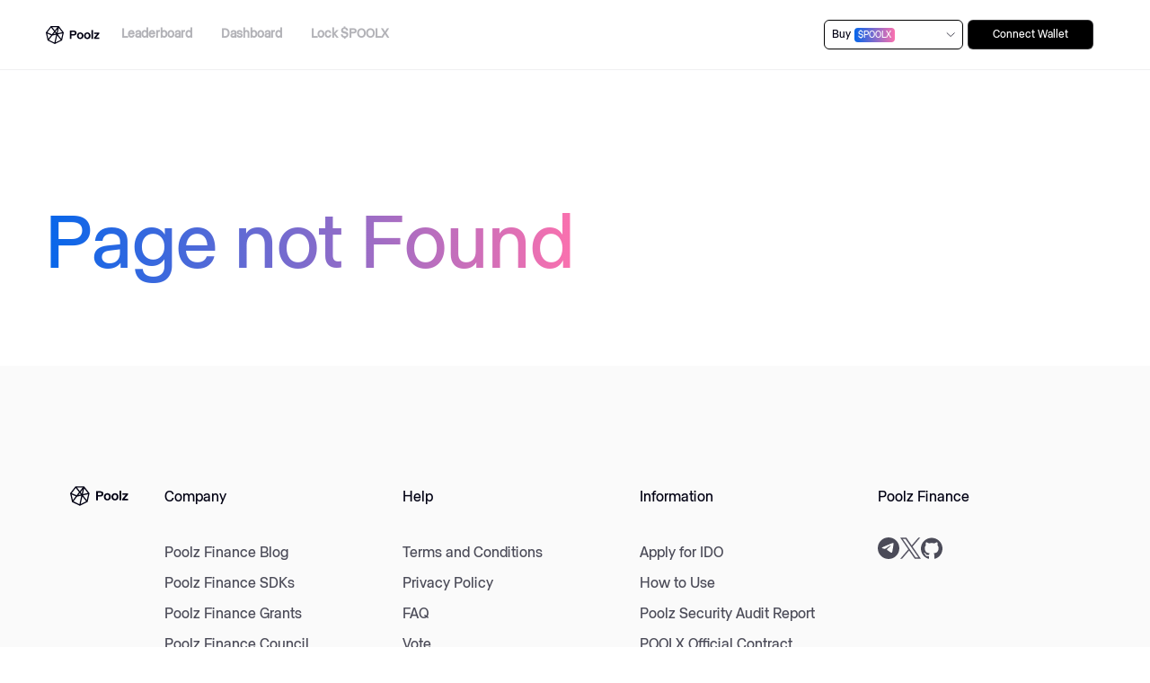

--- FILE ---
content_type: text/html
request_url: https://www.poolz.finance/detail/about/?id=65
body_size: 242
content:
<!DOCTYPE html>
<html lang="en">
  <head>
    <!-- Google tag (gtag.js) -->
    <script async src="https://www.googletagmanager.com/gtag/js?id=G-TNGJPHFRLF"></script>
    <script>
      window.dataLayer = window.dataLayer || []
      function gtag() {
        dataLayer.push(arguments)
      }
      gtag("js", new Date())
      gtag("config", "G-TNGJPHFRLF")
    </script>
    <meta charset="UTF-8" />
    <link rel="shortcut icon" type="image/png" href="/favicon.png" />
    <link rel="apple-touch-icon" sizes="192x192" href="/images/192x192_App_Icon.png" />
    <link rel="apple-touch-icon" sizes="512x512" href="/images/512x512_App_Icon.png" />
    <meta
      name="description"
      content="Poolz is a decentralized cross-chain IDO platform built on top of Web 3.0 infrastructure to enable crypto projects to raise funds before listing." />
    <meta name="viewport" content="width=device-width, initial-scale=1" />
    <meta name="theme-color" content="#ff007a" />
    <link rel="manifest" href="/manifest.json" />
    <title>Poolz - Invest in the future leaders of Web3</title>
    <script type="module" crossorigin src="/assets/index-c51259c4.js"></script>
    <link rel="stylesheet" href="/assets/index-a98245b1.css">
  </head>
  <body class="flex flex-col items-start overscroll-none min-h-screen">
    <div id="root" class="flex flex-col relative w-full min-h-screen"></div>
    
  </body>
</html>


--- FILE ---
content_type: text/css
request_url: https://www.poolz.finance/assets/index-a98245b1.css
body_size: 14324
content:
*,:before,:after{--tw-border-spacing-x: 0;--tw-border-spacing-y: 0;--tw-translate-x: 0;--tw-translate-y: 0;--tw-rotate: 0;--tw-skew-x: 0;--tw-skew-y: 0;--tw-scale-x: 1;--tw-scale-y: 1;--tw-pan-x: ;--tw-pan-y: ;--tw-pinch-zoom: ;--tw-scroll-snap-strictness: proximity;--tw-gradient-from-position: ;--tw-gradient-via-position: ;--tw-gradient-to-position: ;--tw-ordinal: ;--tw-slashed-zero: ;--tw-numeric-figure: ;--tw-numeric-spacing: ;--tw-numeric-fraction: ;--tw-ring-inset: ;--tw-ring-offset-width: 0px;--tw-ring-offset-color: #fff;--tw-ring-color: rgb(59 130 246 / .5);--tw-ring-offset-shadow: 0 0 #0000;--tw-ring-shadow: 0 0 #0000;--tw-shadow: 0 0 #0000;--tw-shadow-colored: 0 0 #0000;--tw-blur: ;--tw-brightness: ;--tw-contrast: ;--tw-grayscale: ;--tw-hue-rotate: ;--tw-invert: ;--tw-saturate: ;--tw-sepia: ;--tw-drop-shadow: ;--tw-backdrop-blur: ;--tw-backdrop-brightness: ;--tw-backdrop-contrast: ;--tw-backdrop-grayscale: ;--tw-backdrop-hue-rotate: ;--tw-backdrop-invert: ;--tw-backdrop-opacity: ;--tw-backdrop-saturate: ;--tw-backdrop-sepia: ;--tw-contain-size: ;--tw-contain-layout: ;--tw-contain-paint: ;--tw-contain-style: }::backdrop{--tw-border-spacing-x: 0;--tw-border-spacing-y: 0;--tw-translate-x: 0;--tw-translate-y: 0;--tw-rotate: 0;--tw-skew-x: 0;--tw-skew-y: 0;--tw-scale-x: 1;--tw-scale-y: 1;--tw-pan-x: ;--tw-pan-y: ;--tw-pinch-zoom: ;--tw-scroll-snap-strictness: proximity;--tw-gradient-from-position: ;--tw-gradient-via-position: ;--tw-gradient-to-position: ;--tw-ordinal: ;--tw-slashed-zero: ;--tw-numeric-figure: ;--tw-numeric-spacing: ;--tw-numeric-fraction: ;--tw-ring-inset: ;--tw-ring-offset-width: 0px;--tw-ring-offset-color: #fff;--tw-ring-color: rgb(59 130 246 / .5);--tw-ring-offset-shadow: 0 0 #0000;--tw-ring-shadow: 0 0 #0000;--tw-shadow: 0 0 #0000;--tw-shadow-colored: 0 0 #0000;--tw-blur: ;--tw-brightness: ;--tw-contrast: ;--tw-grayscale: ;--tw-hue-rotate: ;--tw-invert: ;--tw-saturate: ;--tw-sepia: ;--tw-drop-shadow: ;--tw-backdrop-blur: ;--tw-backdrop-brightness: ;--tw-backdrop-contrast: ;--tw-backdrop-grayscale: ;--tw-backdrop-hue-rotate: ;--tw-backdrop-invert: ;--tw-backdrop-opacity: ;--tw-backdrop-saturate: ;--tw-backdrop-sepia: ;--tw-contain-size: ;--tw-contain-layout: ;--tw-contain-paint: ;--tw-contain-style: }*,:before,:after{box-sizing:border-box;border-width:0;border-style:solid;border-color:#e5e7eb}:before,:after{--tw-content: ""}html,:host{line-height:1.5;-webkit-text-size-adjust:100%;-moz-tab-size:4;-o-tab-size:4;tab-size:4;font-family:ABCNormalRegular;font-feature-settings:normal;font-variation-settings:normal;-webkit-tap-highlight-color:transparent}body{margin:0;line-height:inherit}hr{height:0;color:inherit;border-top-width:1px}abbr:where([title]){-webkit-text-decoration:underline dotted;text-decoration:underline dotted}h1,h2,h3,h4,h5,h6{font-size:inherit;font-weight:inherit}a{color:inherit;text-decoration:inherit}b,strong{font-weight:bolder}code,kbd,samp,pre{font-family:ui-monospace,SFMono-Regular,Menlo,Monaco,Consolas,Liberation Mono,Courier New,monospace;font-feature-settings:normal;font-variation-settings:normal;font-size:1em}small{font-size:80%}sub,sup{font-size:75%;line-height:0;position:relative;vertical-align:baseline}sub{bottom:-.25em}sup{top:-.5em}table{text-indent:0;border-color:inherit;border-collapse:collapse}button,input,optgroup,select,textarea{font-family:inherit;font-feature-settings:inherit;font-variation-settings:inherit;font-size:100%;font-weight:inherit;line-height:inherit;letter-spacing:inherit;color:inherit;margin:0;padding:0}button,select{text-transform:none}button,input:where([type=button]),input:where([type=reset]),input:where([type=submit]){-webkit-appearance:button;background-color:transparent;background-image:none}:-moz-focusring{outline:auto}:-moz-ui-invalid{box-shadow:none}progress{vertical-align:baseline}::-webkit-inner-spin-button,::-webkit-outer-spin-button{height:auto}[type=search]{-webkit-appearance:textfield;outline-offset:-2px}::-webkit-search-decoration{-webkit-appearance:none}::-webkit-file-upload-button{-webkit-appearance:button;font:inherit}summary{display:list-item}blockquote,dl,dd,h1,h2,h3,h4,h5,h6,hr,figure,p,pre{margin:0}fieldset{margin:0;padding:0}legend{padding:0}ol,ul,menu{list-style:none;margin:0;padding:0}dialog{padding:0}textarea{resize:vertical}input::-moz-placeholder,textarea::-moz-placeholder{opacity:1;color:#9ca3af}input::placeholder,textarea::placeholder{opacity:1;color:#9ca3af}button,[role=button]{cursor:pointer}:disabled{cursor:default}img,svg,video,canvas,audio,iframe,embed,object{display:block;vertical-align:middle}img,video{max-width:100%;height:auto}[hidden]:where(:not([hidden=until-found])){display:none}html{scroll-behavior:smooth}::-webkit-scrollbar{width:10px}::-webkit-scrollbar-track{width:6px;background-color:transparent}::-webkit-scrollbar-thumb{border-radius:10px;--tw-bg-opacity: 1;background-color:rgb(94 94 94 / var(--tw-bg-opacity, 1))}@font-face{font-family:ABCNormalLight;src:url(/assets/ABCNormalLight-df40ac7e.woff) format("woff");font-weight:400;font-style:normal;font-display:fallback}@font-face{font-family:ABCNormalRegular;src:url(/assets/ABCNormalRegular-32ce2e17.woff) format("woff");font-weight:400;font-style:normal;font-display:fallback}.container{width:100%}@media (min-width: 640px){.container{max-width:640px}}@media (min-width: 768px){.container{max-width:768px}}@media (min-width: 992px){.container{max-width:992px}}@media (min-width: 1024px){.container{max-width:1024px}}@media (min-width: 1280px){.container{max-width:1280px}}@media (min-width: 1536px){.container{max-width:1536px}}.prose{color:var(--tw-prose-body);max-width:65ch}.prose :where(p):not(:where([class~=not-prose],[class~=not-prose] *)){margin-top:1.25em;margin-bottom:1.25em}.prose :where([class~=lead]):not(:where([class~=not-prose],[class~=not-prose] *)){color:var(--tw-prose-lead);font-size:1.25em;line-height:1.6;margin-top:1.2em;margin-bottom:1.2em}.prose :where(a):not(:where([class~=not-prose],[class~=not-prose] *)){color:var(--tw-prose-links);text-decoration:underline;font-weight:500}.prose :where(strong):not(:where([class~=not-prose],[class~=not-prose] *)){color:var(--tw-prose-bold);font-weight:600}.prose :where(a strong):not(:where([class~=not-prose],[class~=not-prose] *)){color:inherit}.prose :where(blockquote strong):not(:where([class~=not-prose],[class~=not-prose] *)){color:inherit}.prose :where(thead th strong):not(:where([class~=not-prose],[class~=not-prose] *)){color:inherit}.prose :where(ol):not(:where([class~=not-prose],[class~=not-prose] *)){list-style-type:decimal;margin-top:1.25em;margin-bottom:1.25em;padding-inline-start:1.625em}.prose :where(ol[type=A]):not(:where([class~=not-prose],[class~=not-prose] *)){list-style-type:upper-alpha}.prose :where(ol[type=a]):not(:where([class~=not-prose],[class~=not-prose] *)){list-style-type:lower-alpha}.prose :where(ol[type=A s]):not(:where([class~=not-prose],[class~=not-prose] *)){list-style-type:upper-alpha}.prose :where(ol[type=a s]):not(:where([class~=not-prose],[class~=not-prose] *)){list-style-type:lower-alpha}.prose :where(ol[type=I]):not(:where([class~=not-prose],[class~=not-prose] *)){list-style-type:upper-roman}.prose :where(ol[type=i]):not(:where([class~=not-prose],[class~=not-prose] *)){list-style-type:lower-roman}.prose :where(ol[type=I s]):not(:where([class~=not-prose],[class~=not-prose] *)){list-style-type:upper-roman}.prose :where(ol[type=i s]):not(:where([class~=not-prose],[class~=not-prose] *)){list-style-type:lower-roman}.prose :where(ol[type="1"]):not(:where([class~=not-prose],[class~=not-prose] *)){list-style-type:decimal}.prose :where(ul):not(:where([class~=not-prose],[class~=not-prose] *)){list-style-type:disc;margin-top:1.25em;margin-bottom:1.25em;padding-inline-start:1.625em}.prose :where(ol>li):not(:where([class~=not-prose],[class~=not-prose] *))::marker{font-weight:400;color:var(--tw-prose-counters)}.prose :where(ul>li):not(:where([class~=not-prose],[class~=not-prose] *))::marker{color:var(--tw-prose-bullets)}.prose :where(dt):not(:where([class~=not-prose],[class~=not-prose] *)){color:var(--tw-prose-headings);font-weight:600;margin-top:1.25em}.prose :where(hr):not(:where([class~=not-prose],[class~=not-prose] *)){border-color:var(--tw-prose-hr);border-top-width:1px;margin-top:3em;margin-bottom:3em}.prose :where(blockquote):not(:where([class~=not-prose],[class~=not-prose] *)){font-weight:500;font-style:italic;color:var(--tw-prose-quotes);border-inline-start-width:.25rem;border-inline-start-color:var(--tw-prose-quote-borders);quotes:"“""”""‘""’";margin-top:1.6em;margin-bottom:1.6em;padding-inline-start:1em}.prose :where(blockquote p:first-of-type):not(:where([class~=not-prose],[class~=not-prose] *)):before{content:open-quote}.prose :where(blockquote p:last-of-type):not(:where([class~=not-prose],[class~=not-prose] *)):after{content:close-quote}.prose :where(h1):not(:where([class~=not-prose],[class~=not-prose] *)){color:var(--tw-prose-headings);font-weight:800;font-size:2.25em;margin-top:0;margin-bottom:.8888889em;line-height:1.1111111}.prose :where(h1 strong):not(:where([class~=not-prose],[class~=not-prose] *)){font-weight:900;color:inherit}.prose :where(h2):not(:where([class~=not-prose],[class~=not-prose] *)){color:var(--tw-prose-headings);font-weight:700;font-size:1.5em;margin-top:2em;margin-bottom:1em;line-height:1.3333333}.prose :where(h2 strong):not(:where([class~=not-prose],[class~=not-prose] *)){font-weight:800;color:inherit}.prose :where(h3):not(:where([class~=not-prose],[class~=not-prose] *)){color:var(--tw-prose-headings);font-weight:600;font-size:1.25em;margin-top:1.6em;margin-bottom:.6em;line-height:1.6}.prose :where(h3 strong):not(:where([class~=not-prose],[class~=not-prose] *)){font-weight:700;color:inherit}.prose :where(h4):not(:where([class~=not-prose],[class~=not-prose] *)){color:var(--tw-prose-headings);font-weight:600;margin-top:1.5em;margin-bottom:.5em;line-height:1.5}.prose :where(h4 strong):not(:where([class~=not-prose],[class~=not-prose] *)){font-weight:700;color:inherit}.prose :where(img):not(:where([class~=not-prose],[class~=not-prose] *)){margin-top:2em;margin-bottom:2em}.prose :where(picture):not(:where([class~=not-prose],[class~=not-prose] *)){display:block;margin-top:2em;margin-bottom:2em}.prose :where(video):not(:where([class~=not-prose],[class~=not-prose] *)){margin-top:2em;margin-bottom:2em}.prose :where(kbd):not(:where([class~=not-prose],[class~=not-prose] *)){font-weight:500;font-family:inherit;color:var(--tw-prose-kbd);box-shadow:0 0 0 1px rgb(var(--tw-prose-kbd-shadows) / 10%),0 3px 0 rgb(var(--tw-prose-kbd-shadows) / 10%);font-size:.875em;border-radius:.3125rem;padding-top:.1875em;padding-inline-end:.375em;padding-bottom:.1875em;padding-inline-start:.375em}.prose :where(code):not(:where([class~=not-prose],[class~=not-prose] *)){color:var(--tw-prose-code);font-weight:600;font-size:.875em}.prose :where(code):not(:where([class~=not-prose],[class~=not-prose] *)):before{content:"`"}.prose :where(code):not(:where([class~=not-prose],[class~=not-prose] *)):after{content:"`"}.prose :where(a code):not(:where([class~=not-prose],[class~=not-prose] *)){color:inherit}.prose :where(h1 code):not(:where([class~=not-prose],[class~=not-prose] *)){color:inherit}.prose :where(h2 code):not(:where([class~=not-prose],[class~=not-prose] *)){color:inherit;font-size:.875em}.prose :where(h3 code):not(:where([class~=not-prose],[class~=not-prose] *)){color:inherit;font-size:.9em}.prose :where(h4 code):not(:where([class~=not-prose],[class~=not-prose] *)){color:inherit}.prose :where(blockquote code):not(:where([class~=not-prose],[class~=not-prose] *)){color:inherit}.prose :where(thead th code):not(:where([class~=not-prose],[class~=not-prose] *)){color:inherit}.prose :where(pre):not(:where([class~=not-prose],[class~=not-prose] *)){color:var(--tw-prose-pre-code);background-color:var(--tw-prose-pre-bg);overflow-x:auto;font-weight:400;font-size:.875em;line-height:1.7142857;margin-top:1.7142857em;margin-bottom:1.7142857em;border-radius:.375rem;padding-top:.8571429em;padding-inline-end:1.1428571em;padding-bottom:.8571429em;padding-inline-start:1.1428571em}.prose :where(pre code):not(:where([class~=not-prose],[class~=not-prose] *)){background-color:transparent;border-width:0;border-radius:0;padding:0;font-weight:inherit;color:inherit;font-size:inherit;font-family:inherit;line-height:inherit}.prose :where(pre code):not(:where([class~=not-prose],[class~=not-prose] *)):before{content:none}.prose :where(pre code):not(:where([class~=not-prose],[class~=not-prose] *)):after{content:none}.prose :where(table):not(:where([class~=not-prose],[class~=not-prose] *)){width:100%;table-layout:auto;margin-top:2em;margin-bottom:2em;font-size:.875em;line-height:1.7142857}.prose :where(thead):not(:where([class~=not-prose],[class~=not-prose] *)){border-bottom-width:1px;border-bottom-color:var(--tw-prose-th-borders)}.prose :where(thead th):not(:where([class~=not-prose],[class~=not-prose] *)){color:var(--tw-prose-headings);font-weight:600;vertical-align:bottom;padding-inline-end:.5714286em;padding-bottom:.5714286em;padding-inline-start:.5714286em}.prose :where(tbody tr):not(:where([class~=not-prose],[class~=not-prose] *)){border-bottom-width:1px;border-bottom-color:var(--tw-prose-td-borders)}.prose :where(tbody tr:last-child):not(:where([class~=not-prose],[class~=not-prose] *)){border-bottom-width:0}.prose :where(tbody td):not(:where([class~=not-prose],[class~=not-prose] *)){vertical-align:baseline}.prose :where(tfoot):not(:where([class~=not-prose],[class~=not-prose] *)){border-top-width:1px;border-top-color:var(--tw-prose-th-borders)}.prose :where(tfoot td):not(:where([class~=not-prose],[class~=not-prose] *)){vertical-align:top}.prose :where(th,td):not(:where([class~=not-prose],[class~=not-prose] *)){text-align:start}.prose :where(figure>*):not(:where([class~=not-prose],[class~=not-prose] *)){margin-top:0;margin-bottom:0}.prose :where(figcaption):not(:where([class~=not-prose],[class~=not-prose] *)){color:var(--tw-prose-captions);font-size:.875em;line-height:1.4285714;margin-top:.8571429em}.prose{--tw-prose-body: #374151;--tw-prose-headings: #111827;--tw-prose-lead: #4b5563;--tw-prose-links: #111827;--tw-prose-bold: #111827;--tw-prose-counters: #6b7280;--tw-prose-bullets: #d1d5db;--tw-prose-hr: #e5e7eb;--tw-prose-quotes: #111827;--tw-prose-quote-borders: #e5e7eb;--tw-prose-captions: #6b7280;--tw-prose-kbd: #111827;--tw-prose-kbd-shadows: 17 24 39;--tw-prose-code: #111827;--tw-prose-pre-code: #e5e7eb;--tw-prose-pre-bg: #1f2937;--tw-prose-th-borders: #d1d5db;--tw-prose-td-borders: #e5e7eb;--tw-prose-invert-body: #d1d5db;--tw-prose-invert-headings: #fff;--tw-prose-invert-lead: #9ca3af;--tw-prose-invert-links: #fff;--tw-prose-invert-bold: #fff;--tw-prose-invert-counters: #9ca3af;--tw-prose-invert-bullets: #4b5563;--tw-prose-invert-hr: #374151;--tw-prose-invert-quotes: #f3f4f6;--tw-prose-invert-quote-borders: #374151;--tw-prose-invert-captions: #9ca3af;--tw-prose-invert-kbd: #fff;--tw-prose-invert-kbd-shadows: 255 255 255;--tw-prose-invert-code: #fff;--tw-prose-invert-pre-code: #d1d5db;--tw-prose-invert-pre-bg: rgb(0 0 0 / 50%);--tw-prose-invert-th-borders: #4b5563;--tw-prose-invert-td-borders: #374151;font-size:1rem;line-height:1.75}.prose :where(picture>img):not(:where([class~=not-prose],[class~=not-prose] *)){margin-top:0;margin-bottom:0}.prose :where(li):not(:where([class~=not-prose],[class~=not-prose] *)){margin-top:.5em;margin-bottom:.5em}.prose :where(ol>li):not(:where([class~=not-prose],[class~=not-prose] *)){padding-inline-start:.375em}.prose :where(ul>li):not(:where([class~=not-prose],[class~=not-prose] *)){padding-inline-start:.375em}.prose :where(.prose>ul>li p):not(:where([class~=not-prose],[class~=not-prose] *)){margin-top:.75em;margin-bottom:.75em}.prose :where(.prose>ul>li>p:first-child):not(:where([class~=not-prose],[class~=not-prose] *)){margin-top:1.25em}.prose :where(.prose>ul>li>p:last-child):not(:where([class~=not-prose],[class~=not-prose] *)){margin-bottom:1.25em}.prose :where(.prose>ol>li>p:first-child):not(:where([class~=not-prose],[class~=not-prose] *)){margin-top:1.25em}.prose :where(.prose>ol>li>p:last-child):not(:where([class~=not-prose],[class~=not-prose] *)){margin-bottom:1.25em}.prose :where(ul ul,ul ol,ol ul,ol ol):not(:where([class~=not-prose],[class~=not-prose] *)){margin-top:.75em;margin-bottom:.75em}.prose :where(dl):not(:where([class~=not-prose],[class~=not-prose] *)){margin-top:1.25em;margin-bottom:1.25em}.prose :where(dd):not(:where([class~=not-prose],[class~=not-prose] *)){margin-top:.5em;padding-inline-start:1.625em}.prose :where(hr+*):not(:where([class~=not-prose],[class~=not-prose] *)){margin-top:0}.prose :where(h2+*):not(:where([class~=not-prose],[class~=not-prose] *)){margin-top:0}.prose :where(h3+*):not(:where([class~=not-prose],[class~=not-prose] *)){margin-top:0}.prose :where(h4+*):not(:where([class~=not-prose],[class~=not-prose] *)){margin-top:0}.prose :where(thead th:first-child):not(:where([class~=not-prose],[class~=not-prose] *)){padding-inline-start:0}.prose :where(thead th:last-child):not(:where([class~=not-prose],[class~=not-prose] *)){padding-inline-end:0}.prose :where(tbody td,tfoot td):not(:where([class~=not-prose],[class~=not-prose] *)){padding-top:.5714286em;padding-inline-end:.5714286em;padding-bottom:.5714286em;padding-inline-start:.5714286em}.prose :where(tbody td:first-child,tfoot td:first-child):not(:where([class~=not-prose],[class~=not-prose] *)){padding-inline-start:0}.prose :where(tbody td:last-child,tfoot td:last-child):not(:where([class~=not-prose],[class~=not-prose] *)){padding-inline-end:0}.prose :where(figure):not(:where([class~=not-prose],[class~=not-prose] *)){margin-top:2em;margin-bottom:2em}.prose :where(.prose>:first-child):not(:where([class~=not-prose],[class~=not-prose] *)){margin-top:0}.prose :where(.prose>:last-child):not(:where([class~=not-prose],[class~=not-prose] *)){margin-bottom:0}.pointer-events-none{pointer-events:none}.pointer-events-auto{pointer-events:auto}.visible{visibility:visible}.invisible{visibility:hidden}.\!static{position:static!important}.static{position:static}.fixed{position:fixed}.absolute{position:absolute}.relative{position:relative}.sticky{position:sticky}.inset-0{top:0;right:0;bottom:0;left:0}.inset-y-0{top:0;bottom:0}.bottom-0{bottom:0}.bottom-4{bottom:1rem}.bottom-\[-10px\]{bottom:-10px}.bottom-\[60px\]{bottom:60px}.left-0{left:0}.left-\[-5px\]{left:-5px}.left-\[4\%\]{left:4%}.left-\[50\%\]{left:50%}.left-\[70px\]{left:70px}.right-0{right:0}.right-2{right:.5rem}.right-4{right:1rem}.right-\[10px\]{right:10px}.right-\[40px\]{right:40px}.top-0{top:0}.top-10{top:2.5rem}.top-2{top:.5rem}.top-7{top:1.75rem}.top-\[-5px\]{top:-5px}.top-\[100\%\]{top:100%}.top-\[101\%\]{top:101%}.top-\[13px\]{top:13px}.top-\[20px\]{top:20px}.top-\[3\%\]{top:3%}.top-\[50\%\]{top:50%}.top-\[78px\]{top:78px}.z-0{z-index:0}.z-10{z-index:10}.z-30{z-index:30}.z-40{z-index:40}.z-50{z-index:50}.z-\[0\]{z-index:0}.z-\[10\]{z-index:10}.z-\[11\]{z-index:11}.z-\[1\]{z-index:1}.z-\[20\]{z-index:20}.z-\[2\]{z-index:2}.z-\[5\]{z-index:5}.z-\[6\]{z-index:6}.order-1{order:1}.order-2{order:2}.order-3{order:3}.order-4{order:4}.col-\[1\]{grid-column:1}.col-\[1_\/_-1\]{grid-column:1 / -1}.col-\[1_\/_span_2\]{grid-column:1 / span 2}.col-\[2\]{grid-column:2}.col-\[3\]{grid-column:3}.col-span-2{grid-column:span 2 / span 2}.col-span-full{grid-column:1 / -1}.col-start-1{grid-column-start:1}.col-start-2{grid-column-start:2}.col-start-3{grid-column-start:3}.col-end-2{grid-column-end:2}.col-end-3{grid-column-end:3}.col-end-4{grid-column-end:4}.col-end-5{grid-column-end:5}.row-\[10_\/_span_4\]{grid-row:10 / span 4}.row-\[11\]{grid-row:11}.row-\[1\]{grid-row:1}.row-\[1_\/_3\]{grid-row:1 / 3}.row-\[1_\/_span_2\]{grid-row:1 / span 2}.row-\[1_\/_span_4\]{grid-row:1 / span 4}.row-\[2\]{grid-row:2}.row-\[3\]{grid-row:3}.row-\[4\]{grid-row:4}.row-\[5\]{grid-row:5}.row-\[5_\/_span_4\]{grid-row:5 / span 4}.row-\[6\]{grid-row:6}.row-\[8\]{grid-row:8}.row-\[9\]{grid-row:9}.row-span-2{grid-row:span 2 / span 2}.row-start-1{grid-row-start:1}.row-start-2{grid-row-start:2}.row-start-3{grid-row-start:3}.row-end-3{grid-row-end:3}.float-left{float:left}.clear-both{clear:both}.m-0{margin:0}.m-auto{margin:auto}.\!mx-auto{margin-left:auto!important;margin-right:auto!important}.-mx-4{margin-left:-1rem;margin-right:-1rem}.mx-0{margin-left:0;margin-right:0}.mx-2{margin-left:.5rem;margin-right:.5rem}.mx-3{margin-left:.75rem;margin-right:.75rem}.mx-4{margin-left:1rem;margin-right:1rem}.mx-\[10px\]{margin-left:10px;margin-right:10px}.mx-\[auto\],.mx-auto{margin-left:auto;margin-right:auto}.my-0{margin-top:0;margin-bottom:0}.my-10{margin-top:2.5rem;margin-bottom:2.5rem}.my-14{margin-top:3.5rem;margin-bottom:3.5rem}.my-2{margin-top:.5rem;margin-bottom:.5rem}.my-20{margin-top:5rem;margin-bottom:5rem}.my-3{margin-top:.75rem;margin-bottom:.75rem}.my-4{margin-top:1rem;margin-bottom:1rem}.my-5{margin-top:1.25rem;margin-bottom:1.25rem}.my-6{margin-top:1.5rem;margin-bottom:1.5rem}.my-7{margin-top:1.75rem;margin-bottom:1.75rem}.my-8,.my-\[2rem\]{margin-top:2rem;margin-bottom:2rem}.my-\[3\.75rem\]{margin-top:3.75rem;margin-bottom:3.75rem}.my-\[30px\]{margin-top:30px;margin-bottom:30px}.my-\[5px\]{margin-top:5px;margin-bottom:5px}.my-auto{margin-top:auto;margin-bottom:auto}.\!mt-8{margin-top:2rem!important}.-ml-1{margin-left:-.25rem}.-ml-4{margin-left:-1rem}.-mr-4{margin-right:-1rem}.-mt-6{margin-top:-1.5rem}.mb-0{margin-bottom:0}.mb-1{margin-bottom:.25rem}.mb-10{margin-bottom:2.5rem}.mb-12{margin-bottom:3rem}.mb-2{margin-bottom:.5rem}.mb-20{margin-bottom:5rem}.mb-3{margin-bottom:.75rem}.mb-4{margin-bottom:1rem}.mb-5{margin-bottom:1.25rem}.mb-6{margin-bottom:1.5rem}.mb-8{margin-bottom:2rem}.mb-\[1\.25rem\]{margin-bottom:1.25rem}.mb-\[1\.375rem\]{margin-bottom:1.375rem}.mb-\[20px\]{margin-bottom:20px}.mb-\[25px\]{margin-bottom:25px}.mb-\[30px\]{margin-bottom:30px}.mb-\[50px\]{margin-bottom:50px}.ml-1{margin-left:.25rem}.ml-2{margin-left:.5rem}.ml-3{margin-left:.75rem}.ml-4{margin-left:1rem}.ml-\[0\.25rem\]{margin-left:.25rem}.ml-\[0\.625rem\]{margin-left:.625rem}.ml-\[1rem\]{margin-left:1rem}.ml-auto{margin-left:auto}.mr-0{margin-right:0}.mr-1{margin-right:.25rem}.mr-2{margin-right:.5rem}.mr-3{margin-right:.75rem}.mr-4{margin-right:1rem}.mr-5{margin-right:1.25rem}.mr-6{margin-right:1.5rem}.mr-\[\.5rem\]{margin-right:.5rem}.mr-\[1\.25rem\]{margin-right:1.25rem}.mr-\[10px\]{margin-right:10px}.mr-\[2rem\]{margin-right:2rem}.mr-\[4\.625rem\]{margin-right:4.625rem}.mr-\[45px\]{margin-right:45px}.mr-\[5px\]{margin-right:5px}.mt-0{margin-top:0}.mt-1{margin-top:.25rem}.mt-10{margin-top:2.5rem}.mt-12{margin-top:3rem}.mt-14{margin-top:3.5rem}.mt-2{margin-top:.5rem}.mt-20{margin-top:5rem}.mt-32{margin-top:8rem}.mt-4{margin-top:1rem}.mt-5{margin-top:1.25rem}.mt-6{margin-top:1.5rem}.mt-7{margin-top:1.75rem}.mt-8{margin-top:2rem}.mt-\[-50px\]{margin-top:-50px}.mt-\[1\.25rem\]{margin-top:1.25rem}.mt-\[1\.8rem\]{margin-top:1.8rem}.mt-\[1rem\]{margin-top:1rem}.mt-\[20px\]{margin-top:20px}.mt-\[25px\]{margin-top:25px}.mt-\[4\.625rem\]{margin-top:4.625rem}.mt-\[45px\]{margin-top:45px}.mt-\[5\.25rem\]{margin-top:5.25rem}.mt-\[50px\]{margin-top:50px}.mt-\[5px\]{margin-top:5px}.mt-\[60px\]{margin-top:60px}.mt-\[78px\]{margin-top:78px}.mt-auto{margin-top:auto}.\!block{display:block!important}.block{display:block}.inline-block{display:inline-block}.inline{display:inline}.flex{display:flex}.inline-flex{display:inline-flex}.table{display:table}.grid{display:grid}.hidden{display:none}.aspect-\[2\/1\]{aspect-ratio:2/1}.size-4{width:1rem;height:1rem}.size-6{width:1.5rem;height:1.5rem}.\!h-\[380px\]{height:380px!important}.h-0{height:0px}.h-10{height:2.5rem}.h-11{height:2.75rem}.h-12{height:3rem}.h-14{height:3.5rem}.h-16{height:4rem}.h-3{height:.75rem}.h-3\/4{height:75%}.h-3\/5{height:60%}.h-4{height:1rem}.h-5{height:1.25rem}.h-6{height:1.5rem}.h-7{height:1.75rem}.h-8{height:2rem}.h-\[100vh\]{height:100vh}.h-\[10px\]{height:10px}.h-\[128px\]{height:128px}.h-\[16px\]{height:16px}.h-\[1px\]{height:1px}.h-\[2\.1rem\]{height:2.1rem}.h-\[2\.625rem\]{height:2.625rem}.h-\[20px\]{height:20px}.h-\[24px\]{height:24px}.h-\[280px\]{height:280px}.h-\[2px\]{height:2px}.h-\[300px\]{height:300px}.h-\[30px\]{height:30px}.h-\[370px\]{height:370px}.h-\[380px\]{height:380px}.h-\[38px\]{height:38px}.h-\[4\.875rem\]{height:4.875rem}.h-\[40px\]{height:40px}.h-\[50px\]{height:50px}.h-\[50vh\]{height:50vh}.h-\[52px\]{height:52px}.h-\[54px\]{height:54px}.h-\[58px\]{height:58px}.h-\[6\.125rem\]{height:6.125rem}.h-\[6\.25rem\]{height:6.25rem}.h-\[60px\]{height:60px}.h-\[64px\]{height:64px}.h-\[6px\]{height:6px}.h-\[80px\]{height:80px}.h-\[86px\]{height:86px}.h-auto{height:auto}.h-fit{height:-moz-fit-content;height:fit-content}.h-full{height:100%}.h-px{height:1px}.max-h-48{max-height:12rem}.max-h-56{max-height:14rem}.max-h-60{max-height:15rem}.max-h-96{max-height:24rem}.max-h-\[16px\]{max-height:16px}.max-h-\[24px\]{max-height:24px}.max-h-\[48px\]{max-height:48px}.max-h-\[50vh\]{max-height:50vh}.max-h-\[80vh\]{max-height:80vh}.min-h-0{min-height:0px}.min-h-\[100px\]{min-height:100px}.min-h-\[2\.1rem\]{min-height:2.1rem}.min-h-\[2\.75rem\]{min-height:2.75rem}.min-h-\[50px\]{min-height:50px}.min-h-\[70px\]{min-height:70px}.min-h-full{min-height:100%}.min-h-screen{min-height:100vh}.\!w-\[280px\]{width:280px!important}.\!w-full{width:100%!important}.w-0{width:0px}.w-1\/2{width:50%}.w-10{width:2.5rem}.w-11{width:2.75rem}.w-11\/12{width:91.666667%}.w-12{width:3rem}.w-3{width:.75rem}.w-3\/4{width:75%}.w-3\/5{width:60%}.w-32{width:8rem}.w-4{width:1rem}.w-44{width:11rem}.w-48{width:12rem}.w-5{width:1.25rem}.w-5\/6{width:83.333333%}.w-52{width:13rem}.w-56{width:14rem}.w-6{width:1.5rem}.w-60{width:15rem}.w-7{width:1.75rem}.w-8{width:2rem}.w-80{width:20rem}.w-9\/12{width:75%}.w-\[100vw\]{width:100vw}.w-\[10px\]{width:10px}.w-\[12\.75rem\]{width:12.75rem}.w-\[120px\]{width:120px}.w-\[125px\]{width:125px}.w-\[130px\]{width:130px}.w-\[131px\]{width:131px}.w-\[150px\]{width:150px}.w-\[155px\]{width:155px}.w-\[16\.75rem\]{width:16.75rem}.w-\[160px\]{width:160px}.w-\[16px\]{width:16px}.w-\[17\.75rem\]{width:17.75rem}.w-\[18px\]{width:18px}.w-\[2\.625rem\]{width:2.625rem}.w-\[200px\]{width:200px}.w-\[202px\]{width:202px}.w-\[20px\]{width:20px}.w-\[20vw\]{width:20vw}.w-\[236px\]{width:236px}.w-\[24px\]{width:24px}.w-\[280px\]{width:280px}.w-\[28px\]{width:28px}.w-\[290px\]{width:290px}.w-\[300px\]{width:300px}.w-\[30px\]{width:30px}.w-\[310px\]{width:310px}.w-\[40\.625rem\]{width:40.625rem}.w-\[40px\]{width:40px}.w-\[48\%\]{width:48%}.w-\[50\%\]{width:50%}.w-\[60\%\]{width:60%}.w-\[60px\]{width:60px}.w-\[65px\]{width:65px}.w-\[6px\]{width:6px}.w-\[80\%\]{width:80%}.w-\[85px\]{width:85px}.w-\[9\.25rem\]{width:9.25rem}.w-\[90\%\]{width:90%}.w-\[90px\]{width:90px}.w-auto{width:auto}.w-fit{width:-moz-fit-content;width:fit-content}.w-full{width:100%}.w-screen{width:100vw}.min-w-0{min-width:0px}.min-w-96{min-width:24rem}.min-w-\[220px\]{min-width:220px}.min-w-\[28px\]{min-width:28px}.min-w-\[310px\]{min-width:310px}.min-w-\[40px\]{min-width:40px}.min-w-\[50px\]{min-width:50px}.min-w-fit{min-width:-moz-fit-content;min-width:fit-content}.min-w-full{min-width:100%}.max-w-2xl{max-width:42rem}.max-w-\[1140px\]{max-width:1140px}.max-w-\[1180px\]{max-width:1180px}.max-w-\[160px\]{max-width:160px}.max-w-\[16px\]{max-width:16px}.max-w-\[200px\]{max-width:200px}.max-w-\[20ch\]{max-width:20ch}.max-w-\[24px\]{max-width:24px}.max-w-\[325px\]{max-width:325px}.max-w-\[350px\]{max-width:350px}.max-w-\[35px\]{max-width:35px}.max-w-\[400px\]{max-width:400px}.max-w-\[500px\]{max-width:500px}.max-w-\[50px\]{max-width:50px}.max-w-\[700px\]{max-width:700px}.max-w-\[70vw\]{max-width:70vw}.max-w-md{max-width:28rem}.flex-1{flex:1 1 0%}.flex-auto{flex:1 1 auto}.flex-none{flex:none}.flex-shrink-0,.shrink-0{flex-shrink:0}.grow{flex-grow:1}.basis-1\/2{flex-basis:50%}.basis-1\/3{flex-basis:33.333333%}.basis-1\/4{flex-basis:25%}.basis-2\/3{flex-basis:66.666667%}.basis-4\/5{flex-basis:80%}.basis-full{flex-basis:100%}.-translate-x-\[50\%\]{--tw-translate-x: -50%;transform:translate(var(--tw-translate-x),var(--tw-translate-y)) rotate(var(--tw-rotate)) skew(var(--tw-skew-x)) skewY(var(--tw-skew-y)) scaleX(var(--tw-scale-x)) scaleY(var(--tw-scale-y))}.-translate-y-2\/4{--tw-translate-y: -50%;transform:translate(var(--tw-translate-x),var(--tw-translate-y)) rotate(var(--tw-rotate)) skew(var(--tw-skew-x)) skewY(var(--tw-skew-y)) scaleX(var(--tw-scale-x)) scaleY(var(--tw-scale-y))}.translate-x-0{--tw-translate-x: 0px;transform:translate(var(--tw-translate-x),var(--tw-translate-y)) rotate(var(--tw-rotate)) skew(var(--tw-skew-x)) skewY(var(--tw-skew-y)) scaleX(var(--tw-scale-x)) scaleY(var(--tw-scale-y))}.translate-x-full{--tw-translate-x: 100%;transform:translate(var(--tw-translate-x),var(--tw-translate-y)) rotate(var(--tw-rotate)) skew(var(--tw-skew-x)) skewY(var(--tw-skew-y)) scaleX(var(--tw-scale-x)) scaleY(var(--tw-scale-y))}.rotate-0{--tw-rotate: 0deg;transform:translate(var(--tw-translate-x),var(--tw-translate-y)) rotate(var(--tw-rotate)) skew(var(--tw-skew-x)) skewY(var(--tw-skew-y)) scaleX(var(--tw-scale-x)) scaleY(var(--tw-scale-y))}.rotate-180{--tw-rotate: 180deg;transform:translate(var(--tw-translate-x),var(--tw-translate-y)) rotate(var(--tw-rotate)) skew(var(--tw-skew-x)) skewY(var(--tw-skew-y)) scaleX(var(--tw-scale-x)) scaleY(var(--tw-scale-y))}.rotate-45{--tw-rotate: 45deg;transform:translate(var(--tw-translate-x),var(--tw-translate-y)) rotate(var(--tw-rotate)) skew(var(--tw-skew-x)) skewY(var(--tw-skew-y)) scaleX(var(--tw-scale-x)) scaleY(var(--tw-scale-y))}.rotate-90{--tw-rotate: 90deg;transform:translate(var(--tw-translate-x),var(--tw-translate-y)) rotate(var(--tw-rotate)) skew(var(--tw-skew-x)) skewY(var(--tw-skew-y)) scaleX(var(--tw-scale-x)) scaleY(var(--tw-scale-y))}.rotate-\[135deg\]{--tw-rotate: 135deg;transform:translate(var(--tw-translate-x),var(--tw-translate-y)) rotate(var(--tw-rotate)) skew(var(--tw-skew-x)) skewY(var(--tw-skew-y)) scaleX(var(--tw-scale-x)) scaleY(var(--tw-scale-y))}.rotate-\[310deg\]{--tw-rotate: 310deg;transform:translate(var(--tw-translate-x),var(--tw-translate-y)) rotate(var(--tw-rotate)) skew(var(--tw-skew-x)) skewY(var(--tw-skew-y)) scaleX(var(--tw-scale-x)) scaleY(var(--tw-scale-y))}.scale-100{--tw-scale-x: 1;--tw-scale-y: 1;transform:translate(var(--tw-translate-x),var(--tw-translate-y)) rotate(var(--tw-rotate)) skew(var(--tw-skew-x)) skewY(var(--tw-skew-y)) scaleX(var(--tw-scale-x)) scaleY(var(--tw-scale-y))}.transform{transform:translate(var(--tw-translate-x),var(--tw-translate-y)) rotate(var(--tw-rotate)) skew(var(--tw-skew-x)) skewY(var(--tw-skew-y)) scaleX(var(--tw-scale-x)) scaleY(var(--tw-scale-y))}@keyframes ping{75%,to{transform:scale(2);opacity:0}}.animate-ping{animation:ping 1s cubic-bezier(0,0,.2,1) infinite}@keyframes pulse{50%{opacity:.5}}.animate-pulse{animation:pulse 2s cubic-bezier(.4,0,.6,1) infinite}@keyframes spin{to{transform:rotate(360deg)}}.animate-spin{animation:spin 1s linear infinite}.cursor-default{cursor:default}.cursor-not-allowed{cursor:not-allowed}.cursor-pointer{cursor:pointer}.select-none{-webkit-user-select:none;-moz-user-select:none;user-select:none}.resize{resize:both}.list-disc{list-style-type:disc}.appearance-none{-webkit-appearance:none;-moz-appearance:none;appearance:none}.grid-flow-row{grid-auto-flow:row}.auto-rows-max{grid-auto-rows:max-content}.auto-rows-min{grid-auto-rows:min-content}.grid-cols-1{grid-template-columns:repeat(1,minmax(0,1fr))}.grid-cols-2{grid-template-columns:repeat(2,minmax(0,1fr))}.grid-cols-4{grid-template-columns:repeat(4,minmax(0,1fr))}.grid-cols-\[1fr_1fr\]{grid-template-columns:1fr 1fr}.grid-cols-\[40px_1fr_1fr_30px\]{grid-template-columns:40px 1fr 1fr 30px}.grid-cols-\[64px_2fr_64px_1fr_2fr_1fr\]{grid-template-columns:64px 2fr 64px 1fr 2fr 1fr}.grid-cols-\[64px_2fr_80px_80px_1fr_1fr_164px\]{grid-template-columns:64px 2fr 80px 80px 1fr 1fr 164px}.grid-cols-\[64px_3fr_2fr\]{grid-template-columns:64px 3fr 2fr}.grid-rows-\[150px_220px\]{grid-template-rows:150px 220px}.grid-rows-\[repeat\(2\,_minmax\(0\,_auto\)\)\]{grid-template-rows:repeat(2,minmax(0,auto))}.flex-row{flex-direction:row}.flex-col{flex-direction:column}.flex-col-reverse{flex-direction:column-reverse}.flex-wrap{flex-wrap:wrap}.flex-nowrap{flex-wrap:nowrap}.place-items-center{place-items:center}.items-start{align-items:flex-start}.items-end{align-items:flex-end}.items-center{align-items:center}.items-baseline{align-items:baseline}.items-stretch{align-items:stretch}.justify-start{justify-content:flex-start}.justify-end{justify-content:flex-end}.justify-center{justify-content:center}.justify-between{justify-content:space-between}.justify-around{justify-content:space-around}.justify-evenly{justify-content:space-evenly}.gap-1{gap:.25rem}.gap-10{gap:2.5rem}.gap-12{gap:3rem}.gap-2{gap:.5rem}.gap-3{gap:.75rem}.gap-5{gap:1.25rem}.gap-6{gap:1.5rem}.gap-\[1vw\]{gap:1vw}.gap-\[6px\]{gap:6px}.gap-x-1{-moz-column-gap:.25rem;column-gap:.25rem}.gap-x-10{-moz-column-gap:2.5rem;column-gap:2.5rem}.gap-x-11{-moz-column-gap:2.75rem;column-gap:2.75rem}.gap-x-2{-moz-column-gap:.5rem;column-gap:.5rem}.gap-x-20{-moz-column-gap:5rem;column-gap:5rem}.gap-y-2{row-gap:.5rem}.gap-y-3{row-gap:.75rem}.gap-y-3\.5{row-gap:.875rem}.gap-y-4{row-gap:1rem}.gap-y-5{row-gap:1.25rem}.gap-y-6{row-gap:1.5rem}.gap-y-8{row-gap:2rem}.space-x-1>:not([hidden])~:not([hidden]){--tw-space-x-reverse: 0;margin-right:calc(.25rem * var(--tw-space-x-reverse));margin-left:calc(.25rem * calc(1 - var(--tw-space-x-reverse)))}.space-x-2>:not([hidden])~:not([hidden]){--tw-space-x-reverse: 0;margin-right:calc(.5rem * var(--tw-space-x-reverse));margin-left:calc(.5rem * calc(1 - var(--tw-space-x-reverse)))}.space-x-3>:not([hidden])~:not([hidden]){--tw-space-x-reverse: 0;margin-right:calc(.75rem * var(--tw-space-x-reverse));margin-left:calc(.75rem * calc(1 - var(--tw-space-x-reverse)))}.space-x-4>:not([hidden])~:not([hidden]){--tw-space-x-reverse: 0;margin-right:calc(1rem * var(--tw-space-x-reverse));margin-left:calc(1rem * calc(1 - var(--tw-space-x-reverse)))}.space-y-2>:not([hidden])~:not([hidden]){--tw-space-y-reverse: 0;margin-top:calc(.5rem * calc(1 - var(--tw-space-y-reverse)));margin-bottom:calc(.5rem * var(--tw-space-y-reverse))}.space-y-2\.5>:not([hidden])~:not([hidden]){--tw-space-y-reverse: 0;margin-top:calc(.625rem * calc(1 - var(--tw-space-y-reverse)));margin-bottom:calc(.625rem * var(--tw-space-y-reverse))}.space-y-4>:not([hidden])~:not([hidden]){--tw-space-y-reverse: 0;margin-top:calc(1rem * calc(1 - var(--tw-space-y-reverse)));margin-bottom:calc(1rem * var(--tw-space-y-reverse))}.space-y-5>:not([hidden])~:not([hidden]){--tw-space-y-reverse: 0;margin-top:calc(1.25rem * calc(1 - var(--tw-space-y-reverse)));margin-bottom:calc(1.25rem * var(--tw-space-y-reverse))}.space-y-8>:not([hidden])~:not([hidden]){--tw-space-y-reverse: 0;margin-top:calc(2rem * calc(1 - var(--tw-space-y-reverse)));margin-bottom:calc(2rem * var(--tw-space-y-reverse))}.divide-x>:not([hidden])~:not([hidden]){--tw-divide-x-reverse: 0;border-right-width:calc(1px * var(--tw-divide-x-reverse));border-left-width:calc(1px * calc(1 - var(--tw-divide-x-reverse)))}.divide-y>:not([hidden])~:not([hidden]){--tw-divide-y-reverse: 0;border-top-width:calc(1px * calc(1 - var(--tw-divide-y-reverse)));border-bottom-width:calc(1px * var(--tw-divide-y-reverse))}.divide-gray-100>:not([hidden])~:not([hidden]){--tw-divide-opacity: 1;border-color:rgb(243 244 246 / var(--tw-divide-opacity, 1))}.self-start{align-self:flex-start}.self-end{align-self:flex-end}.self-center{align-self:center}.justify-self-end{justify-self:end}.justify-self-center{justify-self:center}.overflow-auto{overflow:auto}.overflow-hidden{overflow:hidden}.overflow-visible{overflow:visible}.overflow-scroll{overflow:scroll}.overflow-x-auto{overflow-x:auto}.overflow-y-auto{overflow-y:auto}.overflow-y-hidden{overflow-y:hidden}.overflow-x-scroll{overflow-x:scroll}.overflow-y-scroll{overflow-y:scroll}.overscroll-none{overscroll-behavior:none}.truncate{overflow:hidden;text-overflow:ellipsis;white-space:nowrap}.whitespace-nowrap{white-space:nowrap}.whitespace-pre-line{white-space:pre-line}.break-words{overflow-wrap:break-word}.break-all{word-break:break-all}.rounded{border-radius:.25rem}.rounded-3xl{border-radius:1.5rem}.rounded-\[0\.15em\]{border-radius:.15em}.rounded-\[36px\]{border-radius:36px}.rounded-\[50\%\]{border-radius:50%}.rounded-\[5px\]{border-radius:5px}.rounded-\[6px\]{border-radius:6px}.rounded-full{border-radius:9999px}.rounded-lg{border-radius:.5rem}.rounded-md{border-radius:.375rem}.rounded-sm{border-radius:.125rem}.rounded-xl{border-radius:.75rem}.rounded-b-md{border-bottom-right-radius:.375rem;border-bottom-left-radius:.375rem}.border{border-width:1px}.border-0{border-width:0px}.border-2{border-width:2px}.border-4{border-width:4px}.border-\[1px\]{border-width:1px}.border-\[4px\]{border-width:4px}.border-y-\[1px\]{border-top-width:1px;border-bottom-width:1px}.border-b{border-bottom-width:1px}.border-b-2{border-bottom-width:2px}.border-b-\[1px\]{border-bottom-width:1px}.border-b-\[3px\]{border-bottom-width:3px}.border-l-4{border-left-width:4px}.border-l-\[6px\]{border-left-width:6px}.border-t,.border-t-\[1px\]{border-top-width:1px}.border-t-\[3px\]{border-top-width:3px}.border-solid{border-style:solid}.border-none{border-style:none}.border-\[\#0100130f\]{border-color:#0100130f}.border-\[\#0666EA\]{--tw-border-opacity: 1;border-color:rgb(6 102 234 / var(--tw-border-opacity, 1))}.border-\[\#17b9fe\]{--tw-border-opacity: 1;border-color:rgb(23 185 254 / var(--tw-border-opacity, 1))}.border-\[\#272636\]{--tw-border-opacity: 1;border-color:rgb(39 38 54 / var(--tw-border-opacity, 1))}.border-\[\#2A2839\]{--tw-border-opacity: 1;border-color:rgb(42 40 57 / var(--tw-border-opacity, 1))}.border-\[\#3b3a4b\]{--tw-border-opacity: 1;border-color:rgb(59 58 75 / var(--tw-border-opacity, 1))}.border-\[\#474952\]{--tw-border-opacity: 1;border-color:rgb(71 73 82 / var(--tw-border-opacity, 1))}.border-\[\#5c5c5c\]{--tw-border-opacity: 1;border-color:rgb(92 92 92 / var(--tw-border-opacity, 1))}.border-\[\#784EFF\]{--tw-border-opacity: 1;border-color:rgb(120 78 255 / var(--tw-border-opacity, 1))}.border-\[\#E8E7E6\]{--tw-border-opacity: 1;border-color:rgb(232 231 230 / var(--tw-border-opacity, 1))}.border-\[\#EBEAEB\]{--tw-border-opacity: 1;border-color:rgb(235 234 235 / var(--tw-border-opacity, 1))}.border-\[\#FDFDFD\]{--tw-border-opacity: 1;border-color:rgb(253 253 253 / var(--tw-border-opacity, 1))}.border-\[\#dcdcdc93\]{border-color:#dcdcdc93}.border-\[\#f0f0f0\]{--tw-border-opacity: 1;border-color:rgb(240 240 240 / var(--tw-border-opacity, 1))}.border-\[\#f0f0f1\]{--tw-border-opacity: 1;border-color:rgb(240 240 241 / var(--tw-border-opacity, 1))}.border-\[\#fdfdfd55\]{border-color:#fdfdfd55}.border-\[\#ff00ff\]{--tw-border-opacity: 1;border-color:rgb(255 0 255 / var(--tw-border-opacity, 1))}.border-\[\#ff4444\]{--tw-border-opacity: 1;border-color:rgb(255 68 68 / var(--tw-border-opacity, 1))}.border-blue-200{--tw-border-opacity: 1;border-color:rgb(191 219 254 / var(--tw-border-opacity, 1))}.border-blue-500{--tw-border-opacity: 1;border-color:rgb(59 130 246 / var(--tw-border-opacity, 1))}.border-gray-100{--tw-border-opacity: 1;border-color:rgb(243 244 246 / var(--tw-border-opacity, 1))}.border-gray-200{--tw-border-opacity: 1;border-color:rgb(229 231 235 / var(--tw-border-opacity, 1))}.border-gray-300{--tw-border-opacity: 1;border-color:rgb(209 213 219 / var(--tw-border-opacity, 1))}.border-gray-700{--tw-border-opacity: 1;border-color:rgb(55 65 81 / var(--tw-border-opacity, 1))}.border-green-200{--tw-border-opacity: 1;border-color:rgb(187 247 208 / var(--tw-border-opacity, 1))}.border-green-500{--tw-border-opacity: 1;border-color:rgb(34 197 94 / var(--tw-border-opacity, 1))}.border-neutral-200\/20{border-color:#e5e5e533}.border-red-200{--tw-border-opacity: 1;border-color:rgb(254 202 202 / var(--tw-border-opacity, 1))}.border-red-500{--tw-border-opacity: 1;border-color:rgb(239 68 68 / var(--tw-border-opacity, 1))}.border-slate-300{--tw-border-opacity: 1;border-color:rgb(203 213 225 / var(--tw-border-opacity, 1))}.border-slate-50\/20{border-color:#f8fafc33}.border-transparent{border-color:transparent}.border-yellow-200{--tw-border-opacity: 1;border-color:rgb(254 240 138 / var(--tw-border-opacity, 1))}.border-yellow-500{--tw-border-opacity: 1;border-color:rgb(234 179 8 / var(--tw-border-opacity, 1))}.border-b-\[\#252332\]{--tw-border-opacity: 1;border-bottom-color:rgb(37 35 50 / var(--tw-border-opacity, 1))}.border-b-transparent{border-bottom-color:transparent}.border-l-\[\#010013\]{--tw-border-opacity: 1;border-left-color:rgb(1 0 19 / var(--tw-border-opacity, 1))}.border-r-\[\#fdfdfd\]{--tw-border-opacity: 1;border-right-color:rgb(253 253 253 / var(--tw-border-opacity, 1))}.border-t-\[\#fdfdfd\]{--tw-border-opacity: 1;border-top-color:rgb(253 253 253 / var(--tw-border-opacity, 1))}.border-t-transparent{border-top-color:transparent}.\!bg-\[\#000\]{--tw-bg-opacity: 1 !important;background-color:rgb(0 0 0 / var(--tw-bg-opacity, 1))!important}.\!bg-\[\#fafafa\]{--tw-bg-opacity: 1 !important;background-color:rgb(250 250 250 / var(--tw-bg-opacity, 1))!important}.\!bg-\[\#fff\]{--tw-bg-opacity: 1 !important;background-color:rgb(255 255 255 / var(--tw-bg-opacity, 1))!important}.bg-\[\#0000007d\]{background-color:#0000007d}.bg-\[\#00A560\],.bg-\[\#00a560\]{--tw-bg-opacity: 1;background-color:rgb(0 165 96 / var(--tw-bg-opacity, 1))}.bg-\[\#010011\]{--tw-bg-opacity: 1;background-color:rgb(1 0 17 / var(--tw-bg-opacity, 1))}.bg-\[\#010013\]{--tw-bg-opacity: 1;background-color:rgb(1 0 19 / var(--tw-bg-opacity, 1))}.bg-\[\#0666EA\]{--tw-bg-opacity: 1;background-color:rgb(6 102 234 / var(--tw-bg-opacity, 1))}.bg-\[\#0666ea26\]{background-color:#0666ea26}.bg-\[\#191826\]{--tw-bg-opacity: 1;background-color:rgb(25 24 38 / var(--tw-bg-opacity, 1))}.bg-\[\#1A192B\],.bg-\[\#1a192b\]{--tw-bg-opacity: 1;background-color:rgb(26 25 43 / var(--tw-bg-opacity, 1))}.bg-\[\#252332\]{--tw-bg-opacity: 1;background-color:rgb(37 35 50 / var(--tw-bg-opacity, 1))}.bg-\[\#26ee9a\]{--tw-bg-opacity: 1;background-color:rgb(38 238 154 / var(--tw-bg-opacity, 1))}.bg-\[\#272b35cd\]{background-color:#272b35cd}.bg-\[\#2A2839\]{--tw-bg-opacity: 1;background-color:rgb(42 40 57 / var(--tw-bg-opacity, 1))}.bg-\[\#3BFFAD\]{--tw-bg-opacity: 1;background-color:rgb(59 255 173 / var(--tw-bg-opacity, 1))}.bg-\[\#3b3a4b\]{--tw-bg-opacity: 1;background-color:rgb(59 58 75 / var(--tw-bg-opacity, 1))}.bg-\[\#56bad6\]{--tw-bg-opacity: 1;background-color:rgb(86 186 214 / var(--tw-bg-opacity, 1))}.bg-\[\#6b7280\]{--tw-bg-opacity: 1;background-color:rgb(107 114 128 / var(--tw-bg-opacity, 1))}.bg-\[\#784EFF26\]{background-color:#784eff26}.bg-\[\#7f1ec4\]{--tw-bg-opacity: 1;background-color:rgb(127 30 196 / var(--tw-bg-opacity, 1))}.bg-\[\#E70466\]{--tw-bg-opacity: 1;background-color:rgb(231 4 102 / var(--tw-bg-opacity, 1))}.bg-\[\#E8E7E6\]{--tw-bg-opacity: 1;background-color:rgb(232 231 230 / var(--tw-bg-opacity, 1))}.bg-\[\#F0F8F5\]{--tw-bg-opacity: 1;background-color:rgb(240 248 245 / var(--tw-bg-opacity, 1))}.bg-\[\#FAFAFA\]{--tw-bg-opacity: 1;background-color:rgb(250 250 250 / var(--tw-bg-opacity, 1))}.bg-\[\#FB71AE\]{--tw-bg-opacity: 1;background-color:rgb(251 113 174 / var(--tw-bg-opacity, 1))}.bg-\[\#FDFDFD\]{--tw-bg-opacity: 1;background-color:rgb(253 253 253 / var(--tw-bg-opacity, 1))}.bg-\[\#FFFFFF\]{--tw-bg-opacity: 1;background-color:rgb(255 255 255 / var(--tw-bg-opacity, 1))}.bg-\[\#d2e1f8\]{--tw-bg-opacity: 1;background-color:rgb(210 225 248 / var(--tw-bg-opacity, 1))}.bg-\[\#d6e8df\]{--tw-bg-opacity: 1;background-color:rgb(214 232 223 / var(--tw-bg-opacity, 1))}.bg-\[\#e8e7e6\]{--tw-bg-opacity: 1;background-color:rgb(232 231 230 / var(--tw-bg-opacity, 1))}.bg-\[\#ea79ac\]{--tw-bg-opacity: 1;background-color:rgb(234 121 172 / var(--tw-bg-opacity, 1))}.bg-\[\#edd113\]{--tw-bg-opacity: 1;background-color:rgb(237 209 19 / var(--tw-bg-opacity, 1))}.bg-\[\#ef3f8d\]{--tw-bg-opacity: 1;background-color:rgb(239 63 141 / var(--tw-bg-opacity, 1))}.bg-\[\#f0f0f1\]{--tw-bg-opacity: 1;background-color:rgb(240 240 241 / var(--tw-bg-opacity, 1))}.bg-\[\#f6f6f7\]{--tw-bg-opacity: 1;background-color:rgb(246 246 247 / var(--tw-bg-opacity, 1))}.bg-\[\#f7f6f6\]{--tw-bg-opacity: 1;background-color:rgb(247 246 246 / var(--tw-bg-opacity, 1))}.bg-\[\#f8f8f7\]{--tw-bg-opacity: 1;background-color:rgb(248 248 247 / var(--tw-bg-opacity, 1))}.bg-\[\#f9f9f9\]{--tw-bg-opacity: 1;background-color:rgb(249 249 249 / var(--tw-bg-opacity, 1))}.bg-\[\#fafafa\]{--tw-bg-opacity: 1;background-color:rgb(250 250 250 / var(--tw-bg-opacity, 1))}.bg-\[\#fb71ae\]{--tw-bg-opacity: 1;background-color:rgb(251 113 174 / var(--tw-bg-opacity, 1))}.bg-\[\#fdfdfd\]{--tw-bg-opacity: 1;background-color:rgb(253 253 253 / var(--tw-bg-opacity, 1))}.bg-\[\#ff4444\]{--tw-bg-opacity: 1;background-color:rgb(255 68 68 / var(--tw-bg-opacity, 1))}.bg-\[\#fff\],.bg-\[white\]{--tw-bg-opacity: 1;background-color:rgb(255 255 255 / var(--tw-bg-opacity, 1))}.bg-black{--tw-bg-opacity: 1;background-color:rgb(0 0 0 / var(--tw-bg-opacity, 1))}.bg-blue-50{--tw-bg-opacity: 1;background-color:rgb(239 246 255 / var(--tw-bg-opacity, 1))}.bg-blue-500{--tw-bg-opacity: 1;background-color:rgb(59 130 246 / var(--tw-bg-opacity, 1))}.bg-blue-600{--tw-bg-opacity: 1;background-color:rgb(37 99 235 / var(--tw-bg-opacity, 1))}.bg-gray-100{--tw-bg-opacity: 1;background-color:rgb(243 244 246 / var(--tw-bg-opacity, 1))}.bg-gray-200{--tw-bg-opacity: 1;background-color:rgb(229 231 235 / var(--tw-bg-opacity, 1))}.bg-gray-400{--tw-bg-opacity: 1;background-color:rgb(156 163 175 / var(--tw-bg-opacity, 1))}.bg-gray-50{--tw-bg-opacity: 1;background-color:rgb(249 250 251 / var(--tw-bg-opacity, 1))}.bg-gray-500{--tw-bg-opacity: 1;background-color:rgb(107 114 128 / var(--tw-bg-opacity, 1))}.bg-gray-600{--tw-bg-opacity: 1;background-color:rgb(75 85 99 / var(--tw-bg-opacity, 1))}.bg-gray-900{--tw-bg-opacity: 1;background-color:rgb(17 24 39 / var(--tw-bg-opacity, 1))}.bg-green-50{--tw-bg-opacity: 1;background-color:rgb(240 253 244 / var(--tw-bg-opacity, 1))}.bg-indigo-200{--tw-bg-opacity: 1;background-color:rgb(199 210 254 / var(--tw-bg-opacity, 1))}.bg-neutral-500\/20{background-color:#73737333}.bg-pink-400{--tw-bg-opacity: 1;background-color:rgb(244 114 182 / var(--tw-bg-opacity, 1))}.bg-red-100{--tw-bg-opacity: 1;background-color:rgb(254 226 226 / var(--tw-bg-opacity, 1))}.bg-red-50{--tw-bg-opacity: 1;background-color:rgb(254 242 242 / var(--tw-bg-opacity, 1))}.bg-transparent{background-color:transparent}.bg-white{--tw-bg-opacity: 1;background-color:rgb(255 255 255 / var(--tw-bg-opacity, 1))}.bg-yellow-50{--tw-bg-opacity: 1;background-color:rgb(254 252 232 / var(--tw-bg-opacity, 1))}.bg-opacity-10{--tw-bg-opacity: .1}.bg-opacity-50{--tw-bg-opacity: .5}.bg-opacity-80{--tw-bg-opacity: .8}.bg-\[url\(\'assets\/DesignV3\/mobileBg\.webp\'\)\]{background-image:url(/assets/mobileBg-787b59b4.webp)}.bg-gradient-to-r{background-image:linear-gradient(to right,var(--tw-gradient-stops))}.bg-gradient-to-t{background-image:linear-gradient(to top,var(--tw-gradient-stops))}.from-\[\#0666EA\]{--tw-gradient-from: #0666EA var(--tw-gradient-from-position);--tw-gradient-to: rgb(6 102 234 / 0) var(--tw-gradient-to-position);--tw-gradient-stops: var(--tw-gradient-from), var(--tw-gradient-to)}.from-\[\#0666ea\]{--tw-gradient-from: #0666ea var(--tw-gradient-from-position);--tw-gradient-to: rgb(6 102 234 / 0) var(--tw-gradient-to-position);--tw-gradient-stops: var(--tw-gradient-from), var(--tw-gradient-to)}.from-\[\#0B6FF9\]{--tw-gradient-from: #0B6FF9 var(--tw-gradient-from-position);--tw-gradient-to: rgb(11 111 249 / 0) var(--tw-gradient-to-position);--tw-gradient-stops: var(--tw-gradient-from), var(--tw-gradient-to)}.from-white{--tw-gradient-from: #fff var(--tw-gradient-from-position);--tw-gradient-to: rgb(255 255 255 / 0) var(--tw-gradient-to-position);--tw-gradient-stops: var(--tw-gradient-from), var(--tw-gradient-to)}.from-\[10px\]{--tw-gradient-from-position: 10px}.to-\[\#FB71AE\]{--tw-gradient-to: #FB71AE var(--tw-gradient-to-position)}.to-\[\#fb71ae\]{--tw-gradient-to: #fb71ae var(--tw-gradient-to-position)}.box-decoration-clone{-webkit-box-decoration-break:clone;box-decoration-break:clone}.bg-\[length\:100\%_auto\]{background-size:100% auto}.bg-\[length\:32px\]{background-size:32px}.bg-contain{background-size:contain}.bg-cover{background-size:cover}.bg-clip-text{-webkit-background-clip:text;background-clip:text}.bg-center{background-position:center}.bg-no-repeat{background-repeat:no-repeat}.object-contain{-o-object-fit:contain;object-fit:contain}.object-cover{-o-object-fit:cover;object-fit:cover}.\!p-0{padding:0!important}.p-1{padding:.25rem}.p-2{padding:.5rem}.p-3{padding:.75rem}.p-4{padding:1rem}.p-5{padding:1.25rem}.p-6{padding:1.5rem}.p-8{padding:2rem}.p-\[1\.25rem\]{padding:1.25rem}.p-\[20px\]{padding:20px}.p-\[2vw\]{padding:2vw}.p-\[30px\]{padding:30px}.px-1{padding-left:.25rem;padding-right:.25rem}.px-10{padding-left:2.5rem;padding-right:2.5rem}.px-2{padding-left:.5rem;padding-right:.5rem}.px-20{padding-left:5rem;padding-right:5rem}.px-3{padding-left:.75rem;padding-right:.75rem}.px-4{padding-left:1rem;padding-right:1rem}.px-5{padding-left:1.25rem;padding-right:1.25rem}.px-6{padding-left:1.5rem;padding-right:1.5rem}.px-7{padding-left:1.75rem;padding-right:1.75rem}.px-8{padding-left:2rem;padding-right:2rem}.px-\[1\.25rem\]{padding-left:1.25rem;padding-right:1.25rem}.px-\[1\.75rem\]{padding-left:1.75rem;padding-right:1.75rem}.px-\[15px\]{padding-left:15px;padding-right:15px}.px-\[1em\]{padding-left:1em;padding-right:1em}.px-\[30px\]{padding-left:30px;padding-right:30px}.py-1{padding-top:.25rem;padding-bottom:.25rem}.py-10{padding-top:2.5rem;padding-bottom:2.5rem}.py-12{padding-top:3rem;padding-bottom:3rem}.py-14{padding-top:3.5rem;padding-bottom:3.5rem}.py-2{padding-top:.5rem;padding-bottom:.5rem}.py-20{padding-top:5rem;padding-bottom:5rem}.py-3{padding-top:.75rem;padding-bottom:.75rem}.py-4{padding-top:1rem;padding-bottom:1rem}.py-40{padding-top:10rem;padding-bottom:10rem}.py-5{padding-top:1.25rem;padding-bottom:1.25rem}.py-6{padding-top:1.5rem;padding-bottom:1.5rem}.py-8{padding-top:2rem;padding-bottom:2rem}.py-\[1\.375rem\]{padding-top:1.375rem;padding-bottom:1.375rem}.py-\[1\.5em\]{padding-top:1.5em;padding-bottom:1.5em}.py-\[15px\]{padding-top:15px;padding-bottom:15px}.py-\[3\.25rem\]{padding-top:3.25rem;padding-bottom:3.25rem}.py-\[30px\]{padding-top:30px;padding-bottom:30px}.py-\[70px\]{padding-top:70px;padding-bottom:70px}.pb-10{padding-bottom:2.5rem}.pb-16{padding-bottom:4rem}.pb-28{padding-bottom:7rem}.pb-3{padding-bottom:.75rem}.pb-4{padding-bottom:1rem}.pb-5{padding-bottom:1.25rem}.pb-6{padding-bottom:1.5rem}.pb-\[1\.25rem\]{padding-bottom:1.25rem}.pb-\[10vh\]{padding-bottom:10vh}.pb-\[5px\]{padding-bottom:5px}.pl-2{padding-left:.5rem}.pl-4{padding-left:1rem}.pl-5{padding-left:1.25rem}.pl-\[10px\]{padding-left:10px}.pl-\[2rem\]{padding-left:2rem}.pl-\[60px\]{padding-left:60px}.pr-12{padding-right:3rem}.pr-2{padding-right:.5rem}.pr-4{padding-right:1rem}.pr-5{padding-right:1.25rem}.pr-6{padding-right:1.5rem}.pr-8{padding-right:2rem}.pr-\[36px\]{padding-right:36px}.pt-1{padding-top:.25rem}.pt-10{padding-top:2.5rem}.pt-14{padding-top:3.5rem}.pt-2{padding-top:.5rem}.pt-3{padding-top:.75rem}.pt-6{padding-top:1.5rem}.pt-\[0\.85rem\]{padding-top:.85rem}.pt-\[15px\]{padding-top:15px}.pt-\[50px\]{padding-top:50px}.text-left{text-align:left}.text-center{text-align:center}.text-right{text-align:right}.font-mono{font-family:ui-monospace,SFMono-Regular,Menlo,Monaco,Consolas,Liberation Mono,Courier New,monospace}.text-2xl{font-size:1.5rem;line-height:2rem}.text-3xl{font-size:1.875rem;line-height:2.25rem}.text-4xl{font-size:2.25rem;line-height:2.5rem}.text-\[0\.60rem\]{font-size:.6rem}.text-\[0\.688rem\]{font-size:.688rem}.text-\[0\.75rem\]{font-size:.75rem}.text-\[0\.825rem\]{font-size:.825rem}.text-\[0\.875rem\]{font-size:.875rem}.text-\[1\.125rem\]{font-size:1.125rem}.text-\[10px\]{font-size:10px}.text-\[11px\]{font-size:11px}.text-\[12px\]{font-size:12px}.text-\[13px\]{font-size:13px}.text-\[14px\]{font-size:14px}.text-\[16px\]{font-size:16px}.text-\[18px\]{font-size:18px}.text-\[2\.2vw\]{font-size:2.2vw}.text-\[20px\]{font-size:20px}.text-\[2rem\]{font-size:2rem}.text-\[30px\]{font-size:30px}.text-\[32px\]{font-size:32px}.text-\[36px\]{font-size:36px}.text-\[40px\]{font-size:40px}.text-\[52px\]{font-size:52px}.text-\[56px\]{font-size:56px}.text-\[64px\]{font-size:64px}.text-\[80px\]{font-size:80px}.text-base{font-size:1rem;line-height:1.5rem}.text-lg{font-size:1.125rem;line-height:1.75rem}.text-sm{font-size:.875rem;line-height:1.25rem}.text-xl{font-size:1.25rem;line-height:1.75rem}.text-xs{font-size:.75rem;line-height:1rem}.font-black{font-weight:900}.font-bold{font-weight:700}.font-medium{font-weight:500}.font-normal{font-weight:400}.font-semibold{font-weight:600}.font-thin{font-weight:100}.uppercase{text-transform:uppercase}.capitalize{text-transform:capitalize}.not-italic{font-style:normal}.proportional-nums{--tw-numeric-spacing: proportional-nums;font-variant-numeric:var(--tw-ordinal) var(--tw-slashed-zero) var(--tw-numeric-figure) var(--tw-numeric-spacing) var(--tw-numeric-fraction)}.tabular-nums{--tw-numeric-spacing: tabular-nums;font-variant-numeric:var(--tw-ordinal) var(--tw-slashed-zero) var(--tw-numeric-figure) var(--tw-numeric-spacing) var(--tw-numeric-fraction)}.leading-10{line-height:2.5rem}.leading-3{line-height:.75rem}.leading-4{line-height:1rem}.leading-6{line-height:1.5rem}.leading-8{line-height:2rem}.leading-\[0\.75rem\]{line-height:.75rem}.leading-\[109\%\]{line-height:109%}.leading-\[117\%\]{line-height:117%}.leading-\[120\%\]{line-height:120%}.leading-\[140\%\]{line-height:140%}.leading-\[160\%\]{line-height:160%}.leading-\[1\]{line-height:1}.leading-\[28px\]{line-height:28px}.leading-\[64px\]{line-height:64px}.leading-loose{line-height:2}.leading-none{line-height:1}.leading-normal{line-height:1.5}.leading-sm{line-height:.875rem}.leading-tight{line-height:1.25}.tracking-wide{letter-spacing:.025em}.text-\[\#000\]{--tw-text-opacity: 1;color:rgb(0 0 0 / var(--tw-text-opacity, 1))}.text-\[\#0057e3\]{--tw-text-opacity: 1;color:rgb(0 87 227 / var(--tw-text-opacity, 1))}.text-\[\#00A560\],.text-\[\#00a560\]{--tw-text-opacity: 1;color:rgb(0 165 96 / var(--tw-text-opacity, 1))}.text-\[\#010013\]{--tw-text-opacity: 1;color:rgb(1 0 19 / var(--tw-text-opacity, 1))}.text-\[\#0666EA\],.text-\[\#0666ea\]{--tw-text-opacity: 1;color:rgb(6 102 234 / var(--tw-text-opacity, 1))}.text-\[\#0BBDDA\]{--tw-text-opacity: 1;color:rgb(11 189 218 / var(--tw-text-opacity, 1))}.text-\[\#11e740\]{--tw-text-opacity: 1;color:rgb(17 231 64 / var(--tw-text-opacity, 1))}.text-\[\#178741\]{--tw-text-opacity: 1;color:rgb(23 135 65 / var(--tw-text-opacity, 1))}.text-\[\#17b9fe\]{--tw-text-opacity: 1;color:rgb(23 185 254 / var(--tw-text-opacity, 1))}.text-\[\#1A192B\]{--tw-text-opacity: 1;color:rgb(26 25 43 / var(--tw-text-opacity, 1))}.text-\[\#2fa850\]{--tw-text-opacity: 1;color:rgb(47 168 80 / var(--tw-text-opacity, 1))}.text-\[\#3BFFAD\]{--tw-text-opacity: 1;color:rgb(59 255 173 / var(--tw-text-opacity, 1))}.text-\[\#5c5b65\]{--tw-text-opacity: 1;color:rgb(92 91 101 / var(--tw-text-opacity, 1))}.text-\[\#676671\]{--tw-text-opacity: 1;color:rgb(103 102 113 / var(--tw-text-opacity, 1))}.text-\[\#6c6c6c\]{--tw-text-opacity: 1;color:rgb(108 108 108 / var(--tw-text-opacity, 1))}.text-\[\#784EFF\]{--tw-text-opacity: 1;color:rgb(120 78 255 / var(--tw-text-opacity, 1))}.text-\[\#878693\]{--tw-text-opacity: 1;color:rgb(135 134 147 / var(--tw-text-opacity, 1))}.text-\[\#888d9b\]{--tw-text-opacity: 1;color:rgb(136 141 155 / var(--tw-text-opacity, 1))}.text-\[\#8f9095\]{--tw-text-opacity: 1;color:rgb(143 144 149 / var(--tw-text-opacity, 1))}.text-\[\#969797\]{--tw-text-opacity: 1;color:rgb(150 151 151 / var(--tw-text-opacity, 1))}.text-\[\#9e9cba\]{--tw-text-opacity: 1;color:rgb(158 156 186 / var(--tw-text-opacity, 1))}.text-\[\#B3B3B8\]{--tw-text-opacity: 1;color:rgb(179 179 184 / var(--tw-text-opacity, 1))}.text-\[\#C97E63\]{--tw-text-opacity: 1;color:rgb(201 126 99 / var(--tw-text-opacity, 1))}.text-\[\#FB71AE\]{--tw-text-opacity: 1;color:rgb(251 113 174 / var(--tw-text-opacity, 1))}.text-\[\#FDFDFD\]{--tw-text-opacity: 1;color:rgb(253 253 253 / var(--tw-text-opacity, 1))}.text-\[\#b3b3b8\]{--tw-text-opacity: 1;color:rgb(179 179 184 / var(--tw-text-opacity, 1))}.text-\[\#c6c4c4\]{--tw-text-opacity: 1;color:rgb(198 196 196 / var(--tw-text-opacity, 1))}.text-\[\#c8c8cb\]{--tw-text-opacity: 1;color:rgb(200 200 203 / var(--tw-text-opacity, 1))}.text-\[\#d6e8df\]{--tw-text-opacity: 1;color:rgb(214 232 223 / var(--tw-text-opacity, 1))}.text-\[\#ddbdbd\]{--tw-text-opacity: 1;color:rgb(221 189 189 / var(--tw-text-opacity, 1))}.text-\[\#eaeaea\]{--tw-text-opacity: 1;color:rgb(234 234 234 / var(--tw-text-opacity, 1))}.text-\[\#f1f1f1\]{--tw-text-opacity: 1;color:rgb(241 241 241 / var(--tw-text-opacity, 1))}.text-\[\#fdfdfd\]{--tw-text-opacity: 1;color:rgb(253 253 253 / var(--tw-text-opacity, 1))}.text-\[\#ff4444\]{--tw-text-opacity: 1;color:rgb(255 68 68 / var(--tw-text-opacity, 1))}.text-\[\#ffffff82\]{color:#ffffff82}.text-black{--tw-text-opacity: 1;color:rgb(0 0 0 / var(--tw-text-opacity, 1))}.text-blue-500{--tw-text-opacity: 1;color:rgb(59 130 246 / var(--tw-text-opacity, 1))}.text-blue-600{--tw-text-opacity: 1;color:rgb(37 99 235 / var(--tw-text-opacity, 1))}.text-blue-700{--tw-text-opacity: 1;color:rgb(29 78 216 / var(--tw-text-opacity, 1))}.text-blue-800{--tw-text-opacity: 1;color:rgb(30 64 175 / var(--tw-text-opacity, 1))}.text-gray-300{--tw-text-opacity: 1;color:rgb(209 213 219 / var(--tw-text-opacity, 1))}.text-gray-400{--tw-text-opacity: 1;color:rgb(156 163 175 / var(--tw-text-opacity, 1))}.text-gray-500{--tw-text-opacity: 1;color:rgb(107 114 128 / var(--tw-text-opacity, 1))}.text-gray-600{--tw-text-opacity: 1;color:rgb(75 85 99 / var(--tw-text-opacity, 1))}.text-gray-700{--tw-text-opacity: 1;color:rgb(55 65 81 / var(--tw-text-opacity, 1))}.text-gray-800{--tw-text-opacity: 1;color:rgb(31 41 55 / var(--tw-text-opacity, 1))}.text-gray-900{--tw-text-opacity: 1;color:rgb(17 24 39 / var(--tw-text-opacity, 1))}.text-green-500{--tw-text-opacity: 1;color:rgb(34 197 94 / var(--tw-text-opacity, 1))}.text-green-600{--tw-text-opacity: 1;color:rgb(22 163 74 / var(--tw-text-opacity, 1))}.text-green-800{--tw-text-opacity: 1;color:rgb(22 101 52 / var(--tw-text-opacity, 1))}.text-indigo-600{--tw-text-opacity: 1;color:rgb(79 70 229 / var(--tw-text-opacity, 1))}.text-inherit{color:inherit}.text-purple-600{--tw-text-opacity: 1;color:rgb(147 51 234 / var(--tw-text-opacity, 1))}.text-red-400{--tw-text-opacity: 1;color:rgb(248 113 113 / var(--tw-text-opacity, 1))}.text-red-500{--tw-text-opacity: 1;color:rgb(239 68 68 / var(--tw-text-opacity, 1))}.text-red-700{--tw-text-opacity: 1;color:rgb(185 28 28 / var(--tw-text-opacity, 1))}.text-red-800{--tw-text-opacity: 1;color:rgb(153 27 27 / var(--tw-text-opacity, 1))}.text-red-900{--tw-text-opacity: 1;color:rgb(127 29 29 / var(--tw-text-opacity, 1))}.text-slate-500{--tw-text-opacity: 1;color:rgb(100 116 139 / var(--tw-text-opacity, 1))}.text-slate-900{--tw-text-opacity: 1;color:rgb(15 23 42 / var(--tw-text-opacity, 1))}.text-transparent{color:transparent}.text-white{--tw-text-opacity: 1;color:rgb(255 255 255 / var(--tw-text-opacity, 1))}.text-yellow-500{--tw-text-opacity: 1;color:rgb(234 179 8 / var(--tw-text-opacity, 1))}.text-yellow-600{--tw-text-opacity: 1;color:rgb(202 138 4 / var(--tw-text-opacity, 1))}.text-yellow-800{--tw-text-opacity: 1;color:rgb(133 77 14 / var(--tw-text-opacity, 1))}.underline{text-decoration-line:underline}.no-underline{text-decoration-line:none}.decoration-2{text-decoration-thickness:2px}.underline-offset-2{text-underline-offset:2px}.underline-offset-4{text-underline-offset:4px}.accent-\[\#FB71AE\]{accent-color:#FB71AE}.opacity-0{opacity:0}.opacity-100{opacity:1}.opacity-20{opacity:.2}.opacity-25{opacity:.25}.opacity-30{opacity:.3}.opacity-5{opacity:.05}.opacity-70{opacity:.7}.opacity-75{opacity:.75}.\!shadow{--tw-shadow: 0 1px 3px 0 rgb(0 0 0 / .1), 0 1px 2px -1px rgb(0 0 0 / .1) !important;--tw-shadow-colored: 0 1px 3px 0 var(--tw-shadow-color), 0 1px 2px -1px var(--tw-shadow-color) !important;box-shadow:var(--tw-ring-offset-shadow, 0 0 #0000),var(--tw-ring-shadow, 0 0 #0000),var(--tw-shadow)!important}.shadow{--tw-shadow: 0 1px 3px 0 rgb(0 0 0 / .1), 0 1px 2px -1px rgb(0 0 0 / .1);--tw-shadow-colored: 0 1px 3px 0 var(--tw-shadow-color), 0 1px 2px -1px var(--tw-shadow-color);box-shadow:var(--tw-ring-offset-shadow, 0 0 #0000),var(--tw-ring-shadow, 0 0 #0000),var(--tw-shadow)}.shadow-2xl{--tw-shadow: 0 25px 50px -12px rgb(0 0 0 / .25);--tw-shadow-colored: 0 25px 50px -12px var(--tw-shadow-color);box-shadow:var(--tw-ring-offset-shadow, 0 0 #0000),var(--tw-ring-shadow, 0 0 #0000),var(--tw-shadow)}.shadow-\[0px_1px_2px_0px_\#09066F26\]{--tw-shadow: 0px 1px 2px 0px #09066F26;--tw-shadow-colored: 0px 1px 2px 0px var(--tw-shadow-color);box-shadow:var(--tw-ring-offset-shadow, 0 0 #0000),var(--tw-ring-shadow, 0 0 #0000),var(--tw-shadow)}.shadow-\[0px_1px_2px_rgba\(9\,6\,111\,0\.15\)\]{--tw-shadow: 0px 1px 2px rgba(9,6,111,.15);--tw-shadow-colored: 0px 1px 2px var(--tw-shadow-color);box-shadow:var(--tw-ring-offset-shadow, 0 0 #0000),var(--tw-ring-shadow, 0 0 #0000),var(--tw-shadow)}.shadow-lg{--tw-shadow: 0 10px 15px -3px rgb(0 0 0 / .1), 0 4px 6px -4px rgb(0 0 0 / .1);--tw-shadow-colored: 0 10px 15px -3px var(--tw-shadow-color), 0 4px 6px -4px var(--tw-shadow-color);box-shadow:var(--tw-ring-offset-shadow, 0 0 #0000),var(--tw-ring-shadow, 0 0 #0000),var(--tw-shadow)}.shadow-md{--tw-shadow: 0 4px 6px -1px rgb(0 0 0 / .1), 0 2px 4px -2px rgb(0 0 0 / .1);--tw-shadow-colored: 0 4px 6px -1px var(--tw-shadow-color), 0 2px 4px -2px var(--tw-shadow-color);box-shadow:var(--tw-ring-offset-shadow, 0 0 #0000),var(--tw-ring-shadow, 0 0 #0000),var(--tw-shadow)}.shadow-sm{--tw-shadow: 0 1px 2px 0 rgb(0 0 0 / .05);--tw-shadow-colored: 0 1px 2px 0 var(--tw-shadow-color);box-shadow:var(--tw-ring-offset-shadow, 0 0 #0000),var(--tw-ring-shadow, 0 0 #0000),var(--tw-shadow)}.shadow-xl{--tw-shadow: 0 20px 25px -5px rgb(0 0 0 / .1), 0 8px 10px -6px rgb(0 0 0 / .1);--tw-shadow-colored: 0 20px 25px -5px var(--tw-shadow-color), 0 8px 10px -6px var(--tw-shadow-color);box-shadow:var(--tw-ring-offset-shadow, 0 0 #0000),var(--tw-ring-shadow, 0 0 #0000),var(--tw-shadow)}.shadow-\[\#09066F30\]{--tw-shadow-color: #09066F30;--tw-shadow: var(--tw-shadow-colored)}.outline-none{outline:2px solid transparent;outline-offset:2px}.outline-0{outline-width:0px}.blur{--tw-blur: blur(8px);filter:var(--tw-blur) var(--tw-brightness) var(--tw-contrast) var(--tw-grayscale) var(--tw-hue-rotate) var(--tw-invert) var(--tw-saturate) var(--tw-sepia) var(--tw-drop-shadow)}.filter{filter:var(--tw-blur) var(--tw-brightness) var(--tw-contrast) var(--tw-grayscale) var(--tw-hue-rotate) var(--tw-invert) var(--tw-saturate) var(--tw-sepia) var(--tw-drop-shadow)}.backdrop-blur-\[20px\]{--tw-backdrop-blur: blur(20px);-webkit-backdrop-filter:var(--tw-backdrop-blur) var(--tw-backdrop-brightness) var(--tw-backdrop-contrast) var(--tw-backdrop-grayscale) var(--tw-backdrop-hue-rotate) var(--tw-backdrop-invert) var(--tw-backdrop-opacity) var(--tw-backdrop-saturate) var(--tw-backdrop-sepia);backdrop-filter:var(--tw-backdrop-blur) var(--tw-backdrop-brightness) var(--tw-backdrop-contrast) var(--tw-backdrop-grayscale) var(--tw-backdrop-hue-rotate) var(--tw-backdrop-invert) var(--tw-backdrop-opacity) var(--tw-backdrop-saturate) var(--tw-backdrop-sepia)}.backdrop-blur-sm{--tw-backdrop-blur: blur(4px);-webkit-backdrop-filter:var(--tw-backdrop-blur) var(--tw-backdrop-brightness) var(--tw-backdrop-contrast) var(--tw-backdrop-grayscale) var(--tw-backdrop-hue-rotate) var(--tw-backdrop-invert) var(--tw-backdrop-opacity) var(--tw-backdrop-saturate) var(--tw-backdrop-sepia);backdrop-filter:var(--tw-backdrop-blur) var(--tw-backdrop-brightness) var(--tw-backdrop-contrast) var(--tw-backdrop-grayscale) var(--tw-backdrop-hue-rotate) var(--tw-backdrop-invert) var(--tw-backdrop-opacity) var(--tw-backdrop-saturate) var(--tw-backdrop-sepia)}.\!transition{transition-property:color,background-color,border-color,text-decoration-color,fill,stroke,opacity,box-shadow,transform,filter,-webkit-backdrop-filter!important;transition-property:color,background-color,border-color,text-decoration-color,fill,stroke,opacity,box-shadow,transform,filter,backdrop-filter!important;transition-property:color,background-color,border-color,text-decoration-color,fill,stroke,opacity,box-shadow,transform,filter,backdrop-filter,-webkit-backdrop-filter!important;transition-timing-function:cubic-bezier(.4,0,.2,1)!important;transition-duration:.15s!important}.transition{transition-property:color,background-color,border-color,text-decoration-color,fill,stroke,opacity,box-shadow,transform,filter,-webkit-backdrop-filter;transition-property:color,background-color,border-color,text-decoration-color,fill,stroke,opacity,box-shadow,transform,filter,backdrop-filter;transition-property:color,background-color,border-color,text-decoration-color,fill,stroke,opacity,box-shadow,transform,filter,backdrop-filter,-webkit-backdrop-filter;transition-timing-function:cubic-bezier(.4,0,.2,1);transition-duration:.15s}.transition-all{transition-property:all;transition-timing-function:cubic-bezier(.4,0,.2,1);transition-duration:.15s}.transition-colors{transition-property:color,background-color,border-color,text-decoration-color,fill,stroke;transition-timing-function:cubic-bezier(.4,0,.2,1);transition-duration:.15s}.transition-opacity{transition-property:opacity;transition-timing-function:cubic-bezier(.4,0,.2,1);transition-duration:.15s}.transition-transform{transition-property:transform;transition-timing-function:cubic-bezier(.4,0,.2,1);transition-duration:.15s}.\!duration-500{transition-duration:.5s!important}.duration-200{transition-duration:.2s}.duration-300{transition-duration:.3s}.duration-500{transition-duration:.5s}.duration-700{transition-duration:.7s}.duration-\[1500ms\]{transition-duration:1.5s}.ease-in-out{transition-timing-function:cubic-bezier(.4,0,.2,1)}.ease-out{transition-timing-function:cubic-bezier(0,0,.2,1)}.hide-scrollbar::-webkit-scrollbar{display:none}.slider-my-1 .slick-track{margin-top:.25rem;margin-bottom:.25rem;a {display: flex !important;}}.main-bg{--tw-bg-opacity: 1;background-color:rgb(250 250 250 / var(--tw-bg-opacity, 1))}.isDark .main-bg,.isDark.main-bg{--tw-bg-opacity: 1;background-color:rgb(1 0 19 / var(--tw-bg-opacity, 1))}.footer-logo{background:url(/assets/LogoDark-3da5a4ae.svg) no-repeat top center;background-size:contain}.isDark .footer-logo{background:url(/assets/NewLogo-8e371307.svg) no-repeat top center}.footer-link{--tw-text-opacity: 1;color:rgb(1 0 19 / var(--tw-text-opacity, 1))}.isDark .footer-link{--tw-text-opacity: 1;color:rgb(253 253 253 / var(--tw-text-opacity, 1))}.Twitter-icon{background:url(/assets/TwitterFDark-74a62052.svg) no-repeat center;background-size:contain}.isDark .Twitter-icon{background:url(/assets/TwitterF-f9629d52.svg) no-repeat center}.X-icon{background:url(/assets/TwitterFDark-74a62052.svg) no-repeat center;background-size:contain}.isDark .X-icon{background:url(/assets/TwitterF-f9629d52.svg) no-repeat center}.Telegram-icon{background:url(/assets/TelegramFDark-012b47b8.svg) no-repeat center;background-size:contain}.isDark .Telegram-icon{background:url(/assets/TelegramF-9faeaa35.svg) no-repeat center}.Medium-icon{background:url(/assets/MediumFDark-bec9906e.svg) no-repeat center;background-size:contain}.isDark .Medium-icon{background:url(/assets/MediumF-c714c5d4.svg) no-repeat center}.Github-icon{background:url(/assets/GithubFDark-01852174.svg) no-repeat center;background-size:contain}.isDark .Github-icon{background:url(/assets/GithubF-abbcea78.svg) no-repeat center}.slick-disabled{border-style:none;opacity:.25}.slick-prev.slick-disabled:before,.slick-next.slick-disabled:before{opacity:.1}.header{position:absolute}.header.isDark{border-style:none}.header.showMenu{position:fixed}.mobileMenu{left:-103%}.showMenu .mobileMenu{left:0}@media (min-width: 767.98px){.headerGrid,.isDark .headerGrid{grid-template-columns:1fr minmax(auto,1150px) 1fr}}.dropdownMenu{background:url(/assets/MenuDark-674f8ae3.svg) no-repeat center;background-size:32px}.isDark .dropdownMenu,.showMenu .dropdownMenu{background:url(/assets/Menu-0a44a1dd.svg) no-repeat center;background-size:32px}.isDark .accountInfo{--tw-text-opacity: 1;color:rgb(253 253 253 / var(--tw-text-opacity, 1))}.mobileMenuButton{--tw-bg-opacity: 1;background-color:rgb(255 255 255 / var(--tw-bg-opacity, 1))}.mobileMenuButton span,.isDark .mobileMenuButton,.showMenu .mobileMenuButton{--tw-bg-opacity: 1;background-color:rgb(0 0 0 / var(--tw-bg-opacity, 1))}.isDark .mobileMenuButton span{--tw-bg-opacity: 1 !important;background-color:rgb(255 255 255 / var(--tw-bg-opacity, 1))!important}.headerLogo{background:url(/assets/LogoDark-3da5a4ae.svg) no-repeat center;background-size:contain}.isDark .headerLogo,.showMenu .headerLogo{background:url(/assets/NewLogo-8e371307.svg) no-repeat center;background-size:contain}#header-links a{--tw-text-opacity: 1;color:rgb(179 179 184 / var(--tw-text-opacity, 1))}.active-line{--tw-border-opacity: 1;border-color:rgb(24 24 27 / var(--tw-border-opacity, 1))}.isDark .active-line{--tw-border-opacity: 1;border-color:rgb(179 179 184 / var(--tw-border-opacity, 1))}#header-links a.active{--tw-text-opacity: 1;color:rgb(1 0 19 / var(--tw-text-opacity, 1))}.isDark #header-links a{--tw-text-opacity: 1;color:rgb(253 253 253 / var(--tw-text-opacity, 1))}#buy-poolz-btn{--tw-border-opacity: 1;border-color:rgb(0 0 0 / var(--tw-border-opacity, 1));--tw-bg-opacity: 1;background-color:rgb(255 255 255 / var(--tw-bg-opacity, 1))}.isDark #buy-poolz-btn{--tw-border-opacity: 1;border-color:rgb(253 253 253 / var(--tw-border-opacity, 1));--tw-bg-opacity: 1;background-color:rgb(1 0 19 / var(--tw-bg-opacity, 1))}#buy-poolz-btn div{--tw-text-opacity: 1;color:rgb(1 0 19 / var(--tw-text-opacity, 1))}.isDark #buy-poolz-btn div{--tw-text-opacity: 1;color:rgb(253 253 253 / var(--tw-text-opacity, 1))}#buy-poolz-btn svg path{stroke:#1e1d2d}.isDark #buy-poolz-btn svg path{stroke:#fdfdfd}#buy-poolz-info{--tw-border-opacity: 1;border-color:rgb(30 29 45 / var(--tw-border-opacity, 1));--tw-bg-opacity: 1;background-color:rgb(255 255 255 / var(--tw-bg-opacity, 1))}.isDark #buy-poolz-info{--tw-border-opacity: 1;border-color:rgb(253 253 253 / var(--tw-border-opacity, 1));--tw-bg-opacity: 1;background-color:rgb(1 0 19 / var(--tw-bg-opacity, 1))}#buy-poolz-info a{--tw-border-opacity: 1;border-color:rgb(240 240 241 / var(--tw-border-opacity, 1));--tw-text-opacity: 1;color:rgb(0 0 0 / var(--tw-text-opacity, 1))}.isDark #buy-poolz-info a{--tw-border-opacity: 1;border-color:rgb(30 29 45 / var(--tw-border-opacity, 1));--tw-text-opacity: 1;color:rgb(253 253 253 / var(--tw-text-opacity, 1))}.header #connect-wallet,.disconnect-wallet{--tw-bg-opacity: 1;background-color:rgb(0 0 0 / var(--tw-bg-opacity, 1));--tw-text-opacity: 1;color:rgb(253 253 253 / var(--tw-text-opacity, 1))}.isDark.header #connect-wallet,.isDark.header .disconnect-wallet{--tw-bg-opacity: 1;background-color:rgb(253 253 253 / var(--tw-bg-opacity, 1));--tw-text-opacity: 1;color:rgb(0 0 0 / var(--tw-text-opacity, 1))}.table-items>div:nth-of-type(1){color:#dba22a}.table-items>div:nth-of-type(2){color:#676671}.table-items>div:nth-of-type(3){color:#c97e63}.grow-banner .slick-dots{text-align:end}.grow-banner .slick-dots li{display:inline-block}.grow-banner .slick-dots li button{margin-left:.75rem;margin-right:.75rem;height:.75rem;width:.75rem;cursor:pointer;border-radius:9999px;--tw-bg-opacity: 1;background-color:rgb(39 38 54 / var(--tw-bg-opacity, 1));font-size:0}.grow-banner .slick-dots li.slick-active button{--tw-bg-opacity: 1;background-color:rgb(251 113 174 / var(--tw-bg-opacity, 1))}._swap_button{position:relative}._swap_button:not([data-loading]) span{display:none}._swap_button[data-loading] span{position:absolute;left:1.25rem;display:none;height:1.25rem;width:1.25rem;top:calc(50% - 10px)}._swap_button[data-loading=true] span{display:block}div[data-pool-status=PreMade] ._swap_button,div[data-pool-status=OutOfstock] ._swap_button,div[data-pool-status=Close] ._swap_button,div[data-pool-status=Finished] ._swap_button{cursor:not-allowed!important;--tw-bg-opacity: 1 !important;background-color:rgb(156 163 175 / var(--tw-bg-opacity, 1))!important;--tw-text-opacity: 1 !important;color:rgb(179 179 184 / var(--tw-text-opacity, 1))!important}#logout-btn{--tw-border-opacity: 1;border-color:rgb(240 240 241 / var(--tw-border-opacity, 1));padding-left:.75rem;padding-right:.75rem}#logout-btn:hover{opacity:.85}#logout-btn:disabled{cursor:not-allowed;opacity:.75}.isDark #logout-btn{--tw-text-opacity: 1;color:rgb(253 253 253 / var(--tw-text-opacity, 1))}.first-letter\:font-normal:first-letter{font-weight:400}.before\:rounded-full:before{content:var(--tw-content);border-radius:9999px}.before\:border-\[1px\]:before{content:var(--tw-content);border-width:1px}.before\:border-solid:before{content:var(--tw-content);border-style:solid}.before\:border-\[\#f0f0f1\]:before{content:var(--tw-content);--tw-border-opacity: 1;border-color:rgb(240 240 241 / var(--tw-border-opacity, 1))}.before\:bg-transparent:before{content:var(--tw-content);background-color:transparent}.before\:leading-none:before{content:var(--tw-content);line-height:1}.before\:opacity-75:before{content:var(--tw-content);opacity:.75}.before\:content-none:before{--tw-content: none;content:var(--tw-content)}.after\:absolute:after{content:var(--tw-content);position:absolute}.after\:-right-full:after{content:var(--tw-content);right:-100%}.after\:z-\[1\]:after{content:var(--tw-content);z-index:1}.after\:h-full:after{content:var(--tw-content);height:100%}.after\:w-full:after{content:var(--tw-content);width:100%}.after\:bg-\[\#0BBDDA\]:after{content:var(--tw-content);--tw-bg-opacity: 1;background-color:rgb(11 189 218 / var(--tw-bg-opacity, 1))}.after\:transition-\[0\.2s\]:after{content:var(--tw-content);transition-property:.2s;transition-timing-function:cubic-bezier(.4,0,.2,1);transition-duration:.15s}.after\:content-\[\'\'\]:after{--tw-content: "";content:var(--tw-content)}.checked\:relative:checked{position:relative}.checked\:before\:absolute:checked:before{content:var(--tw-content);position:absolute}.checked\:before\:-top-\[4px\]:checked:before{content:var(--tw-content);top:-4px}.checked\:before\:right-px:checked:before{content:var(--tw-content);right:1px}.checked\:before\:bg-contain:checked:before{content:var(--tw-content);background-size:contain}.checked\:before\:content-arrowGreen:checked:before{--tw-content: url(/assets/check-2e85d0f2.svg);content:var(--tw-content)}.hover\:h-\[110\%\]:hover{height:110%}.hover\:w-\[51\.625rem\]:hover{width:51.625rem}.hover\:scale-\[1\.2\]:hover{--tw-scale-x: 1.2;--tw-scale-y: 1.2;transform:translate(var(--tw-translate-x),var(--tw-translate-y)) rotate(var(--tw-rotate)) skew(var(--tw-skew-x)) skewY(var(--tw-skew-y)) scaleX(var(--tw-scale-x)) scaleY(var(--tw-scale-y))}.hover\:border-\[\#010013\]:hover{--tw-border-opacity: 1;border-color:rgb(1 0 19 / var(--tw-border-opacity, 1))}.hover\:border-\[\#0BBDDA\]:hover{--tw-border-opacity: 1;border-color:rgb(11 189 218 / var(--tw-border-opacity, 1))}.hover\:border-\[\#e3e3e3\]:hover{--tw-border-opacity: 1;border-color:rgb(227 227 227 / var(--tw-border-opacity, 1))}.hover\:border-slate-900:hover{--tw-border-opacity: 1;border-color:rgb(15 23 42 / var(--tw-border-opacity, 1))}.hover\:bg-\[\#054fa1\]:hover{--tw-bg-opacity: 1;background-color:rgb(5 79 161 / var(--tw-bg-opacity, 1))}.hover\:bg-\[\#0666EA\]:hover{--tw-bg-opacity: 1;background-color:rgb(6 102 234 / var(--tw-bg-opacity, 1))}.hover\:bg-\[\#0BBDDA\]:hover{--tw-bg-opacity: 1;background-color:rgb(11 189 218 / var(--tw-bg-opacity, 1))}.hover\:bg-\[\#1A192B\]:hover{--tw-bg-opacity: 1;background-color:rgb(26 25 43 / var(--tw-bg-opacity, 1))}.hover\:bg-\[\#1a1a1a\]:hover{--tw-bg-opacity: 1;background-color:rgb(26 26 26 / var(--tw-bg-opacity, 1))}.hover\:bg-\[\#3BFFAD\]\/\[\.1\]:hover{background-color:#3bffad1a}.hover\:bg-\[\#7f1ec4bb\]:hover{background-color:#7f1ec4bb}.hover\:bg-\[\#d36094\]:hover{--tw-bg-opacity: 1;background-color:rgb(211 96 148 / var(--tw-bg-opacity, 1))}.hover\:bg-\[\#d8d8d836\]:hover{background-color:#d8d8d836}.hover\:bg-\[\#d8d8d8\]:hover{--tw-bg-opacity: 1;background-color:rgb(216 216 216 / var(--tw-bg-opacity, 1))}.hover\:bg-\[\#e7f4ed\]:hover{--tw-bg-opacity: 1;background-color:rgb(231 244 237 / var(--tw-bg-opacity, 1))}.hover\:bg-\[\#f0d7e2\]:hover{--tw-bg-opacity: 1;background-color:rgb(240 215 226 / var(--tw-bg-opacity, 1))}.hover\:bg-\[\#fb71afae\]:hover{background-color:#fb71afae}.hover\:bg-\[\#fb71afc3\]:hover{background-color:#fb71afc3}.hover\:bg-\[rgba\(127\,30\,196\,0\.73\)\]:hover{background-color:#7f1ec4ba}.hover\:bg-blue-700:hover{--tw-bg-opacity: 1;background-color:rgb(29 78 216 / var(--tw-bg-opacity, 1))}.hover\:bg-gray-100:hover{--tw-bg-opacity: 1;background-color:rgb(243 244 246 / var(--tw-bg-opacity, 1))}.hover\:bg-gray-50:hover{--tw-bg-opacity: 1;background-color:rgb(249 250 251 / var(--tw-bg-opacity, 1))}.hover\:bg-indigo-700:hover{--tw-bg-opacity: 1;background-color:rgb(67 56 202 / var(--tw-bg-opacity, 1))}.hover\:bg-pink-300:hover{--tw-bg-opacity: 1;background-color:rgb(249 168 212 / var(--tw-bg-opacity, 1))}.hover\:bg-slate-100:hover{--tw-bg-opacity: 1;background-color:rgb(241 245 249 / var(--tw-bg-opacity, 1))}.hover\:bg-white:hover{--tw-bg-opacity: 1;background-color:rgb(255 255 255 / var(--tw-bg-opacity, 1))}.hover\:to-\[\#0666EA\]:hover{--tw-gradient-to: #0666EA var(--tw-gradient-to-position)}.hover\:text-\[\#010013\]:hover{--tw-text-opacity: 1;color:rgb(1 0 19 / var(--tw-text-opacity, 1))}.hover\:text-\[\#17b9fe\]:hover{--tw-text-opacity: 1;color:rgb(23 185 254 / var(--tw-text-opacity, 1))}.hover\:text-\[\#565a69\]:hover{--tw-text-opacity: 1;color:rgb(86 90 105 / var(--tw-text-opacity, 1))}.hover\:text-black:hover{--tw-text-opacity: 1;color:rgb(0 0 0 / var(--tw-text-opacity, 1))}.hover\:text-gray-600:hover{--tw-text-opacity: 1;color:rgb(75 85 99 / var(--tw-text-opacity, 1))}.hover\:text-white:hover{--tw-text-opacity: 1;color:rgb(255 255 255 / var(--tw-text-opacity, 1))}.hover\:underline:hover{text-decoration-line:underline}.hover\:decoration-dashed:hover{text-decoration-style:dashed}.hover\:opacity-100:hover{opacity:1}.hover\:opacity-40:hover{opacity:.4}.hover\:opacity-50:hover{opacity:.5}.hover\:\!shadow-lg:hover{--tw-shadow: 0 10px 15px -3px rgb(0 0 0 / .1), 0 4px 6px -4px rgb(0 0 0 / .1) !important;--tw-shadow-colored: 0 10px 15px -3px var(--tw-shadow-color), 0 4px 6px -4px var(--tw-shadow-color) !important;box-shadow:var(--tw-ring-offset-shadow, 0 0 #0000),var(--tw-ring-shadow, 0 0 #0000),var(--tw-shadow)!important}.hover\:shadow-lg:hover{--tw-shadow: 0 10px 15px -3px rgb(0 0 0 / .1), 0 4px 6px -4px rgb(0 0 0 / .1);--tw-shadow-colored: 0 10px 15px -3px var(--tw-shadow-color), 0 4px 6px -4px var(--tw-shadow-color);box-shadow:var(--tw-ring-offset-shadow, 0 0 #0000),var(--tw-ring-shadow, 0 0 #0000),var(--tw-shadow)}.hover\:shadow-md:hover{--tw-shadow: 0 4px 6px -1px rgb(0 0 0 / .1), 0 2px 4px -2px rgb(0 0 0 / .1);--tw-shadow-colored: 0 4px 6px -1px var(--tw-shadow-color), 0 2px 4px -2px var(--tw-shadow-color);box-shadow:var(--tw-ring-offset-shadow, 0 0 #0000),var(--tw-ring-shadow, 0 0 #0000),var(--tw-shadow)}.hover\:after\:right-0:hover:after{content:var(--tw-content);right:0}.focus\:bg-\[\#1A192B\]:focus{--tw-bg-opacity: 1;background-color:rgb(26 25 43 / var(--tw-bg-opacity, 1))}.focus\:text-\[\#17b9fe\]:focus{--tw-text-opacity: 1;color:rgb(23 185 254 / var(--tw-text-opacity, 1))}.focus\:text-\[\#565a69\]:focus{--tw-text-opacity: 1;color:rgb(86 90 105 / var(--tw-text-opacity, 1))}.focus\:outline-none:focus{outline:2px solid transparent;outline-offset:2px}.focus\:outline-0:focus{outline-width:0px}.focus\:ring-2:focus{--tw-ring-offset-shadow: var(--tw-ring-inset) 0 0 0 var(--tw-ring-offset-width) var(--tw-ring-offset-color);--tw-ring-shadow: var(--tw-ring-inset) 0 0 0 calc(2px + var(--tw-ring-offset-width)) var(--tw-ring-color);box-shadow:var(--tw-ring-offset-shadow),var(--tw-ring-shadow),var(--tw-shadow, 0 0 #0000)}.focus\:ring-blue-500:focus{--tw-ring-opacity: 1;--tw-ring-color: rgb(59 130 246 / var(--tw-ring-opacity, 1))}.focus\:ring-indigo-500:focus{--tw-ring-opacity: 1;--tw-ring-color: rgb(99 102 241 / var(--tw-ring-opacity, 1))}.focus\:ring-pink-500:focus{--tw-ring-opacity: 1;--tw-ring-color: rgb(236 72 153 / var(--tw-ring-opacity, 1))}.focus\:ring-offset-2:focus{--tw-ring-offset-width: 2px}.active\:text-\[\#565a69\]:active{--tw-text-opacity: 1;color:rgb(86 90 105 / var(--tw-text-opacity, 1))}.disabled\:cursor-auto:disabled{cursor:auto}.disabled\:cursor-not-allowed:disabled{cursor:not-allowed}.disabled\:border-2:disabled{border-width:2px}.disabled\:border-\[\#ce6fbba4\]:disabled{border-color:#ce6fbba4}.disabled\:bg-\[\#b3b3b8\]:disabled{--tw-bg-opacity: 1;background-color:rgb(179 179 184 / var(--tw-bg-opacity, 1))}.disabled\:bg-\[\#fb71af82\]:disabled{background-color:#fb71af82}.disabled\:bg-gray-300:disabled{--tw-bg-opacity: 1;background-color:rgb(209 213 219 / var(--tw-bg-opacity, 1))}.disabled\:bg-gray-400:disabled{--tw-bg-opacity: 1;background-color:rgb(156 163 175 / var(--tw-bg-opacity, 1))}.disabled\:from-gray-500:disabled{--tw-gradient-from: #6b7280 var(--tw-gradient-from-position);--tw-gradient-to: rgb(107 114 128 / 0) var(--tw-gradient-to-position);--tw-gradient-stops: var(--tw-gradient-from), var(--tw-gradient-to)}.disabled\:to-gray-500:disabled{--tw-gradient-to: #6b7280 var(--tw-gradient-to-position)}.disabled\:text-\[\#2A2839\]:disabled{--tw-text-opacity: 1;color:rgb(42 40 57 / var(--tw-text-opacity, 1))}.disabled\:text-\[\#b3b3b844\]:disabled{color:#b3b3b844}.disabled\:text-\[\#d4d4d4\]:disabled{--tw-text-opacity: 1;color:rgb(212 212 212 / var(--tw-text-opacity, 1))}.disabled\:text-gray-200:disabled{--tw-text-opacity: 1;color:rgb(229 231 235 / var(--tw-text-opacity, 1))}.disabled\:text-gray-500:disabled{--tw-text-opacity: 1;color:rgb(107 114 128 / var(--tw-text-opacity, 1))}.disabled\:placeholder-gray-200:disabled::-moz-placeholder{--tw-placeholder-opacity: 1;color:rgb(229 231 235 / var(--tw-placeholder-opacity, 1))}.disabled\:placeholder-gray-200:disabled::placeholder{--tw-placeholder-opacity: 1;color:rgb(229 231 235 / var(--tw-placeholder-opacity, 1))}.disabled\:opacity-20:disabled{opacity:.2}.disabled\:opacity-50:disabled{opacity:.5}.disabled\:drop-shadow-\[0_0_2px_white\]:disabled{--tw-drop-shadow: drop-shadow(0 0 2px white);filter:var(--tw-blur) var(--tw-brightness) var(--tw-contrast) var(--tw-grayscale) var(--tw-hue-rotate) var(--tw-invert) var(--tw-saturate) var(--tw-sepia) var(--tw-drop-shadow)}.disabled\:hover\:bg-transparent:hover:disabled{background-color:transparent}.group:hover .group-hover\:right-\[-100\%\]{right:-100%}.group:hover .group-hover\:inline-block{display:inline-block}.group:hover .group-hover\:w-\[1\.25rem\]{width:1.25rem}.group:hover .group-hover\:text-\[\#010013\]{--tw-text-opacity: 1;color:rgb(1 0 19 / var(--tw-text-opacity, 1))}.group:hover .group-hover\:text-\[\#3BFFAD\]{--tw-text-opacity: 1;color:rgb(59 255 173 / var(--tw-text-opacity, 1))}.group:hover .group-hover\:opacity-100{opacity:1}.group:hover .group-hover\:filter-greenish{filter:brightness(0) saturate(100%) invert(89%) sepia(20%) saturate(1000%) hue-rotate(80deg) brightness(97%) contrast(98%)}@media (min-width: 640px){.sm\:mt-4{margin-top:1rem}.sm\:flex{display:flex}.sm\:w-\[48\%\]{width:48%}.sm\:flex-row{flex-direction:row}.sm\:py-14{padding-top:3.5rem;padding-bottom:3.5rem}.sm\:pb-5{padding-bottom:1.25rem}.sm\:pt-0{padding-top:0}}@media (min-width: 768px){.md\:absolute{position:absolute}.md\:inset-x-5{left:1.25rem;right:1.25rem}.md\:top-9{top:2.25rem}.md\:order-2{order:2}.md\:order-3{order:3}.md\:order-4{order:4}.md\:col-\[2\]{grid-column:2}.md\:col-\[2_\/_-1\]{grid-column:2 / -1}.md\:col-\[3\]{grid-column:3}.md\:col-\[4\]{grid-column:4}.md\:col-\[5\]{grid-column:5}.md\:col-\[6\]{grid-column:6}.md\:col-span-1{grid-column:span 1 / span 1}.md\:col-span-2{grid-column:span 2 / span 2}.md\:col-start-1{grid-column-start:1}.md\:col-start-2{grid-column-start:2}.md\:col-start-3{grid-column-start:3}.md\:col-start-4{grid-column-start:4}.md\:col-end-2{grid-column-end:2}.md\:col-end-3{grid-column-end:3}.md\:col-end-4{grid-column-end:4}.md\:col-end-5{grid-column-end:5}.md\:col-end-6{grid-column-end:6}.md\:row-span-2{grid-row:span 2 / span 2}.md\:row-start-1{grid-row-start:1}.md\:row-start-2{grid-row-start:2}.md\:row-start-3{grid-row-start:3}.md\:row-start-auto{grid-row-start:auto}.md\:float-right{float:right}.md\:mx-0{margin-left:0;margin-right:0}.md\:my-0{margin-top:0;margin-bottom:0}.md\:my-12{margin-top:3rem;margin-bottom:3rem}.md\:my-20{margin-top:5rem;margin-bottom:5rem}.md\:mb-0{margin-bottom:0}.md\:mb-12{margin-bottom:3rem}.md\:mb-40{margin-bottom:10rem}.md\:mb-8{margin-bottom:2rem}.md\:ml-\[290px\]{margin-left:290px}.md\:ml-\[5px\]{margin-left:5px}.md\:mr-4{margin-right:1rem}.md\:mr-6{margin-right:1.5rem}.md\:mt-0{margin-top:0}.md\:mt-20{margin-top:5rem}.md\:mt-36{margin-top:9rem}.md\:block{display:block}.md\:inline-block{display:inline-block}.md\:flex{display:flex}.md\:grid{display:grid}.md\:hidden{display:none}.md\:h-32{height:8rem}.md\:h-\[440px\]{height:440px}.md\:h-\[54px\]{height:54px}.md\:h-\[64px\]{height:64px}.md\:h-\[8\.125rem\]{height:8.125rem}.md\:min-h-\[210px\]{min-height:210px}.md\:min-h-\[54px\]{min-height:54px}.md\:w-48{width:12rem}.md\:w-\[100px\]{width:100px}.md\:w-\[140px\]{width:140px}.md\:w-\[160px\]{width:160px}.md\:w-\[180px\]{width:180px}.md\:w-\[20\%\]{width:20%}.md\:w-\[275px\]{width:275px}.md\:w-\[300px\]{width:300px}.md\:w-\[30rem\]{width:30rem}.md\:w-\[320px\]{width:320px}.md\:w-\[34rem\]{width:34rem}.md\:w-\[360px\]{width:360px}.md\:w-\[380px\]{width:380px}.md\:w-\[420px\]{width:420px}.md\:w-\[700px\]{width:700px}.md\:w-\[800px\]{width:800px}.md\:w-\[88px\]{width:88px}.md\:w-\[90\%\]{width:90%}.md\:w-auto{width:auto}.md\:w-fit{width:-moz-fit-content;width:fit-content}.md\:w-full{width:100%}.md\:min-w-\[450px\]{min-width:450px}.md\:min-w-\[50px\]{min-width:50px}.md\:max-w-\[200px\]{max-width:200px}.md\:max-w-full{max-width:100%}.md\:grow-0{flex-grow:0}.md\:basis-1\/3{flex-basis:33.333333%}.md\:basis-2\/3{flex-basis:66.666667%}.md\:grid-cols-3{grid-template-columns:repeat(3,minmax(0,1fr))}.md\:grid-cols-4{grid-template-columns:repeat(4,minmax(0,1fr))}.md\:grid-cols-\[160px_auto_1fr_auto\]{grid-template-columns:160px auto 1fr auto}.md\:grid-cols-\[1fr_180px_180px_1fr\]{grid-template-columns:1fr 180px 180px 1fr}.md\:grid-cols-\[1fr_350px_350px_350px_1fr\]{grid-template-columns:1fr 350px 350px 350px 1fr}.md\:grid-cols-\[1fr_minmax\(0\,_1050px\)_1fr\]{grid-template-columns:1fr minmax(0,1050px) 1fr}.md\:grid-cols-\[1fr_minmax\(auto\,_1000px\)_1fr\],.md\:grid-cols-\[1fr_minmax\(auto\,_1000px\)__1fr\]{grid-template-columns:1fr minmax(auto,1000px) 1fr}.md\:grid-cols-\[30\%_auto_30\%\]{grid-template-columns:30% auto 30%}.md\:grid-cols-\[35\%_15\%_auto_15\%_15\%\]{grid-template-columns:35% 15% auto 15% 15%}.md\:grid-cols-\[35px_auto_165px_145px_165px_224px\]{grid-template-columns:35px auto 165px 145px 165px 224px}.md\:grid-cols-\[40px_auto_165px_145px_165px_205px\]{grid-template-columns:40px auto 165px 145px 165px 205px}.md\:grid-cols-\[40px_auto_20\%_15\%_165px_180px\]{grid-template-columns:40px auto 20% 15% 165px 180px}.md\:grid-cols-\[40px_auto_20\%_15\%_165px_205px\]{grid-template-columns:40px auto 20% 15% 165px 205px}.md\:grid-cols-\[60px_2fr_64px_1fr_2fr_1fr\]{grid-template-columns:60px 2fr 64px 1fr 2fr 1fr}.md\:grid-cols-\[64px_2fr_80px_80px_1fr_1fr_164px\]{grid-template-columns:64px 2fr 80px 80px 1fr 1fr 164px}.md\:grid-cols-\[auto_165px_145px_165px_245px\]{grid-template-columns:auto 165px 145px 165px 245px}.md\:grid-rows-\[220px_220px\]{grid-template-rows:220px 220px}.md\:flex-row{flex-direction:row}.md\:flex-col{flex-direction:column}.md\:flex-nowrap{flex-wrap:nowrap}.md\:items-start{align-items:flex-start}.md\:items-center{align-items:center}.md\:justify-start{justify-content:flex-start}.md\:justify-center{justify-content:center}.md\:justify-between{justify-content:space-between}.md\:gap-0{gap:0px}.md\:gap-3{gap:.75rem}.md\:gap-5{gap:1.25rem}.md\:gap-\[20px\]{gap:20px}.md\:self-start{align-self:flex-start}.md\:self-center{align-self:center}.md\:justify-self-end{justify-self:end}.md\:justify-self-center{justify-self:center}.md\:rounded-xl{border-radius:.75rem}.md\:bg-transparent{background-color:transparent}.md\:bg-\[url\(\'assets\/DesignV3\/ContentBg\.webp\'\)\]{background-image:url(/assets/ContentBg-2002b907.webp)}.md\:p-0{padding:0}.md\:p-\[20px\]{padding:20px}.md\:px-5{padding-left:1.25rem;padding-right:1.25rem}.md\:px-6{padding-left:1.5rem;padding-right:1.5rem}.md\:px-8{padding-left:2rem;padding-right:2rem}.md\:px-\[4\%\]{padding-left:4%;padding-right:4%}.md\:px-\[5px\]{padding-left:5px;padding-right:5px}.md\:py-0{padding-top:0;padding-bottom:0}.md\:pb-0{padding-bottom:0}.md\:pb-6{padding-bottom:1.5rem}.md\:pt-14{padding-top:3.5rem}.md\:pt-20{padding-top:5rem}.md\:text-left{text-align:left}.md\:text-2xl{font-size:1.5rem;line-height:2rem}.md\:text-5xl{font-size:3rem;line-height:1}.md\:text-\[0\.75rem\]{font-size:.75rem}.md\:text-\[18px\]{font-size:18px}.md\:text-\[2\.5rem\]{font-size:2.5rem}.md\:text-\[2rem\]{font-size:2rem}.md\:text-\[38px\]{font-size:38px}.md\:text-\[40px\]{font-size:40px}.md\:text-\[7\.5rem\]{font-size:7.5rem}.md\:text-\[84px\]{font-size:84px}.md\:text-base{font-size:1rem;line-height:1.5rem}.md\:text-lg{font-size:1.125rem;line-height:1.75rem}.md\:text-sm{font-size:.875rem;line-height:1.25rem}.md\:text-xl{font-size:1.25rem;line-height:1.75rem}.md\:text-xs{font-size:.75rem;line-height:1rem}.md\:leading-10{line-height:2.5rem}.md\:leading-\[100px\]{line-height:100px}.md\:leading-\[57px\]{line-height:57px}.md\:leading-tight{line-height:1.25}.md\:text-inherit{color:inherit}}@media (min-width: 992px){.tb\:pointer-events-none{pointer-events:none}.tb\:mx-0{margin-left:0;margin-right:0}.tb\:mb-0{margin-bottom:0}.tb\:mt-0{margin-top:0}.tb\:flex{display:flex}.tb\:hidden{display:none}.tb\:w-2\/5{width:40%}.tb\:w-3\/5{width:60%}.tb\:w-\[310px\]{width:310px}.tb\:w-\[32\%\]{width:32%}.tb\:max-w-\[50vw\]{max-width:50vw}.tb\:flex-row{flex-direction:row}.tb\:flex-wrap{flex-wrap:wrap}.tb\:flex-nowrap{flex-wrap:nowrap}.tb\:items-center{align-items:center}.tb\:justify-between{justify-content:space-between}.tb\:overflow-x-auto{overflow-x:auto}.tb\:px-0{padding-left:0;padding-right:0}.tb\:pl-\[0\.5rem\]{padding-left:.5rem}.tb\:pr-\[20px\]{padding-right:20px}}


--- FILE ---
content_type: image/svg+xml
request_url: https://www.poolz.finance/assets/GithubFDark-01852174.svg
body_size: 1177
content:
<svg width="24" height="24" viewBox="0 0 24 24" fill="none" xmlns="http://www.w3.org/2000/svg">
<g opacity="0.7" clip-path="url(#clip0_352_177)">
<path fill-rule="evenodd" clip-rule="evenodd" d="M12.0001 0.5C9.15137 0.501478 6.39601 1.51046 4.22675 3.34652C2.05749 5.18259 0.615781 7.72601 0.159422 10.522C-0.296936 13.318 0.261805 16.1842 1.73575 18.6082C3.20969 21.0321 5.50272 22.8558 8.20481 23.753C8.80093 23.8636 9.02547 23.4941 9.02547 23.18C9.02547 22.8658 9.01355 21.955 9.00957 20.9592C5.67127 21.6804 4.96586 19.5505 4.96586 19.5505C4.4214 18.1674 3.63451 17.8039 3.63451 17.8039C2.54559 17.065 3.71599 17.0788 3.71599 17.0788C4.92215 17.1637 5.55603 18.3097 5.55603 18.3097C6.62508 20.1333 8.36377 19.6058 9.04733 19.2976C9.15463 18.5251 9.46661 17.9995 9.81037 17.7012C7.14371 17.4008 4.34192 16.3774 4.34192 11.8054C4.32539 10.6197 4.7679 9.47305 5.57789 8.60268C5.45469 8.30236 5.04336 7.08923 5.69512 5.44143C5.69512 5.44143 6.70258 5.12135 8.99568 6.66444C10.9625 6.12962 13.0377 6.12962 15.0046 6.66444C17.2957 5.12135 18.3012 5.44143 18.3012 5.44143C18.9549 7.08528 18.5436 8.29841 18.4204 8.60268C19.233 9.47319 19.6764 10.6218 19.6584 11.8094C19.6584 16.3912 16.8506 17.4008 14.18 17.6952C14.6092 18.0667 14.9927 18.7918 14.9927 19.9061C14.9927 21.5026 14.9788 22.7868 14.9788 23.18C14.9788 23.4981 15.1954 23.8695 15.8034 23.753C18.5058 22.8557 20.7991 21.0317 22.273 18.6073C23.7469 16.183 24.3054 13.3163 23.8485 10.5201C23.3916 7.7238 21.9492 5.18035 19.7792 3.34461C17.6092 1.50886 14.8532 0.500541 12.0041 0.5H12.0001Z" fill="#010013"/>
<path d="M4.54456 17.6321C4.51873 17.6914 4.42335 17.7092 4.34585 17.6677C4.26835 17.6262 4.21073 17.5491 4.23855 17.4879C4.26637 17.4266 4.35976 17.4108 4.43726 17.4523C4.51476 17.4938 4.57436 17.5729 4.54456 17.6321Z" fill="#010013"/>
<path d="M5.03123 18.1714C4.99008 18.192 4.943 18.1978 4.89805 18.1877C4.8531 18.1776 4.81308 18.1523 4.78483 18.1161C4.70734 18.0331 4.69143 17.9185 4.75104 17.8671C4.81066 17.8157 4.91797 17.8395 4.99546 17.9224C5.07296 18.0054 5.09084 18.12 5.03123 18.1714Z" fill="#010013"/>
<path d="M5.50437 18.857C5.43085 18.9084 5.30565 18.857 5.2361 18.7543C5.21687 18.7359 5.20158 18.7138 5.19113 18.6893C5.18068 18.6649 5.17529 18.6386 5.17529 18.612C5.17529 18.5855 5.18068 18.5592 5.19113 18.5347C5.20158 18.5103 5.21687 18.4882 5.2361 18.4698C5.30963 18.4204 5.43482 18.4698 5.50437 18.5705C5.57391 18.6713 5.5759 18.8057 5.50437 18.857Z" fill="#010013"/>
<path d="M6.14612 19.5207C6.08054 19.5939 5.94741 19.5741 5.83812 19.4753C5.72883 19.3765 5.70299 19.2422 5.76857 19.171C5.83414 19.0999 5.96727 19.1197 6.08054 19.2165C6.1938 19.3133 6.21566 19.4496 6.14612 19.5207Z" fill="#010013"/>
<path d="M7.04617 19.9081C7.01637 20.001 6.88124 20.0425 6.74612 20.003C6.611 19.9635 6.52158 19.8528 6.54741 19.758C6.57325 19.6631 6.71036 19.6197 6.84747 19.6631C6.98457 19.7066 7.07201 19.8113 7.04617 19.9081Z" fill="#010013"/>
<path d="M8.02783 19.9752C8.02783 20.072 7.91656 20.155 7.77349 20.1569C7.63042 20.1589 7.51318 20.0799 7.51318 19.9831C7.51318 19.8863 7.62445 19.8033 7.76752 19.8013C7.9106 19.7993 8.02783 19.8764 8.02783 19.9752Z" fill="#010013"/>
<path d="M8.9419 19.8232C8.95978 19.92 8.86042 20.0207 8.71735 20.0445C8.57428 20.0682 8.4491 20.0109 8.43121 19.916C8.41333 19.8212 8.51666 19.7185 8.65576 19.6928C8.79485 19.6671 8.92401 19.7264 8.9419 19.8232Z" fill="#010013"/>
</g>
<defs>
<clipPath id="clip0_352_177">
<rect width="24" height="24" fill="white"/>
</clipPath>
</defs>
</svg>


--- FILE ---
content_type: text/javascript
request_url: https://www.poolz.finance/assets/hooks.module-c0bee2f0.js
body_size: 5945
content:
function y_(e){var _,t,n="";if(typeof e=="string"||typeof e=="number")n+=e;else if(typeof e=="object")if(Array.isArray(e))for(_=0;_<e.length;_++)e[_]&&(t=y_(e[_]))&&(n&&(n+=" "),n+=t);else for(_ in e)e[_]&&(n&&(n+=" "),n+=_);return n}function l_(){for(var e,_,t=0,n="";t<arguments.length;)(e=arguments[t++])&&(_=y_(e))&&(n&&(n+=" "),n+=_);return n}const re=Object.freeze(Object.defineProperty({__proto__:null,clsx:l_,default:l_},Symbol.toStringTag,{value:"Module"}));var W,m,g_,b_,S,i_,k_,$_,w_,Z,G,J,x_,F={},C_=[],O_=/acit|ex(?:s|g|n|p|$)|rph|grid|ows|mnc|ntw|ine[ch]|zoo|^ord|itera/i,j=Array.isArray;function w(e,_){for(var t in _)e[t]=_[t];return e}function __(e){e&&e.parentNode&&e.parentNode.removeChild(e)}function K(e,_,t){var n,l,r,i={};for(r in _)r=="key"?n=_[r]:r=="ref"?l=_[r]:i[r]=_[r];if(arguments.length>2&&(i.children=arguments.length>3?W.call(arguments,2):t),typeof e=="function"&&e.defaultProps!=null)for(r in e.defaultProps)i[r]===void 0&&(i[r]=e.defaultProps[r]);return A(e,i,n,l,null)}function A(e,_,t,n,l){var r={type:e,props:_,key:t,ref:n,__k:null,__:null,__b:0,__e:null,__c:null,constructor:void 0,__v:l??++g_,__i:-1,__u:0};return l==null&&m.vnode!=null&&m.vnode(r),r}function I_(){return{current:null}}function L(e){return e.children}function M(e,_){this.props=e,this.context=_}function T(e,_){if(_==null)return e.__?T(e.__,e.__i+1):null;for(var t;_<e.__k.length;_++)if((t=e.__k[_])!=null&&t.__e!=null)return t.__e;return typeof e.type=="function"?T(e):null}function H_(e){var _,t;if((e=e.__)!=null&&e.__c!=null){for(e.__e=e.__c.base=null,_=0;_<e.__k.length;_++)if((t=e.__k[_])!=null&&t.__e!=null){e.__e=e.__c.base=t.__e;break}return H_(e)}}function Q(e){(!e.__d&&(e.__d=!0)&&S.push(e)&&!z.__r++||i_!=m.debounceRendering)&&((i_=m.debounceRendering)||k_)(z)}function z(){for(var e,_,t,n,l,r,i,c=1;S.length;)S.length>c&&S.sort($_),e=S.shift(),c=S.length,e.__d&&(t=void 0,n=void 0,l=(n=(_=e).__v).__e,r=[],i=[],_.__P&&((t=w({},n)).__v=n.__v+1,m.vnode&&m.vnode(t),e_(_.__P,t,n,_.__n,_.__P.namespaceURI,32&n.__u?[l]:null,r,l??T(n),!!(32&n.__u),i),t.__v=n.__v,t.__.__k[t.__i]=t,T_(r,t,i),n.__e=n.__=null,t.__e!=l&&H_(t)));z.__r=0}function S_(e,_,t,n,l,r,i,c,a,u,s){var o,p,f,g,k,b,d,v=n&&n.__k||C_,C=_.length;for(a=R_(t,_,v,a,C),o=0;o<C;o++)(f=t.__k[o])!=null&&(p=f.__i==-1?F:v[f.__i]||F,f.__i=o,b=e_(e,f,p,l,r,i,c,a,u,s),g=f.__e,f.ref&&p.ref!=f.ref&&(p.ref&&t_(p.ref,null,f),s.push(f.ref,f.__c||g,f)),k==null&&g!=null&&(k=g),(d=!!(4&f.__u))||p.__k===f.__k?a=P_(f,a,e,d):typeof f.type=="function"&&b!==void 0?a=b:g&&(a=g.nextSibling),f.__u&=-7);return t.__e=k,a}function R_(e,_,t,n,l){var r,i,c,a,u,s=t.length,o=s,p=0;for(e.__k=new Array(l),r=0;r<l;r++)(i=_[r])!=null&&typeof i!="boolean"&&typeof i!="function"?(a=r+p,(i=e.__k[r]=typeof i=="string"||typeof i=="number"||typeof i=="bigint"||i.constructor==String?A(null,i,null,null,null):j(i)?A(L,{children:i},null,null,null):i.constructor==null&&i.__b>0?A(i.type,i.props,i.key,i.ref?i.ref:null,i.__v):i).__=e,i.__b=e.__b+1,c=null,(u=i.__i=q_(i,t,a,o))!=-1&&(o--,(c=t[u])&&(c.__u|=2)),c==null||c.__v==null?(u==-1&&(l>s?p--:l<s&&p++),typeof i.type!="function"&&(i.__u|=4)):u!=a&&(u==a-1?p--:u==a+1?p++:(u>a?p--:p++,i.__u|=4))):e.__k[r]=null;if(o)for(r=0;r<s;r++)(c=t[r])!=null&&!(2&c.__u)&&(c.__e==n&&(n=T(c)),U_(c,c));return n}function P_(e,_,t,n){var l,r;if(typeof e.type=="function"){for(l=e.__k,r=0;l&&r<l.length;r++)l[r]&&(l[r].__=e,_=P_(l[r],_,t,n));return _}e.__e!=_&&(n&&(_&&e.type&&!_.parentNode&&(_=T(e)),t.insertBefore(e.__e,_||null)),_=e.__e);do _=_&&_.nextSibling;while(_!=null&&_.nodeType==8);return _}function E_(e,_){return _=_||[],e==null||typeof e=="boolean"||(j(e)?e.some(function(t){E_(t,_)}):_.push(e)),_}function q_(e,_,t,n){var l,r,i,c=e.key,a=e.type,u=_[t],s=u!=null&&(2&u.__u)==0;if(u===null&&e.key==null||s&&c==u.key&&a==u.type)return t;if(n>(s?1:0)){for(l=t-1,r=t+1;l>=0||r<_.length;)if((u=_[i=l>=0?l--:r++])!=null&&!(2&u.__u)&&c==u.key&&a==u.type)return i}return-1}function u_(e,_,t){_[0]=="-"?e.setProperty(_,t??""):e[_]=t==null?"":typeof t!="number"||O_.test(_)?t:t+"px"}function R(e,_,t,n,l){var r,i;_:if(_=="style")if(typeof t=="string")e.style.cssText=t;else{if(typeof n=="string"&&(e.style.cssText=n=""),n)for(_ in n)t&&_ in t||u_(e.style,_,"");if(t)for(_ in t)n&&t[_]==n[_]||u_(e.style,_,t[_])}else if(_[0]=="o"&&_[1]=="n")r=_!=(_=_.replace(w_,"$1")),i=_.toLowerCase(),_=i in e||_=="onFocusOut"||_=="onFocusIn"?i.slice(2):_.slice(2),e.l||(e.l={}),e.l[_+r]=t,t?n?t.u=n.u:(t.u=Z,e.addEventListener(_,r?J:G,r)):e.removeEventListener(_,r?J:G,r);else{if(l=="http://www.w3.org/2000/svg")_=_.replace(/xlink(H|:h)/,"h").replace(/sName$/,"s");else if(_!="width"&&_!="height"&&_!="href"&&_!="list"&&_!="form"&&_!="tabIndex"&&_!="download"&&_!="rowSpan"&&_!="colSpan"&&_!="role"&&_!="popover"&&_ in e)try{e[_]=t??"";break _}catch{}typeof t=="function"||(t==null||t===!1&&_[4]!="-"?e.removeAttribute(_):e.setAttribute(_,_=="popover"&&t==1?"":t))}}function c_(e){return function(_){if(this.l){var t=this.l[_.type+e];if(_.t==null)_.t=Z++;else if(_.t<t.u)return;return t(m.event?m.event(_):_)}}}function e_(e,_,t,n,l,r,i,c,a,u){var s,o,p,f,g,k,b,d,v,C,H,O,U,o_,I,D,B,$=_.type;if(_.constructor!=null)return null;128&t.__u&&(a=!!(32&t.__u),r=[c=_.__e=t.__e]),(s=m.__b)&&s(_);_:if(typeof $=="function")try{if(d=_.props,v="prototype"in $&&$.prototype.render,C=(s=$.contextType)&&n[s.__c],H=s?C?C.props.value:s.__:n,t.__c?b=(o=_.__c=t.__c).__=o.__E:(v?_.__c=o=new $(d,H):(_.__c=o=new M(d,H),o.constructor=$,o.render=B_),C&&C.sub(o),o.props=d,o.state||(o.state={}),o.context=H,o.__n=n,p=o.__d=!0,o.__h=[],o._sb=[]),v&&o.__s==null&&(o.__s=o.state),v&&$.getDerivedStateFromProps!=null&&(o.__s==o.state&&(o.__s=w({},o.__s)),w(o.__s,$.getDerivedStateFromProps(d,o.__s))),f=o.props,g=o.state,o.__v=_,p)v&&$.getDerivedStateFromProps==null&&o.componentWillMount!=null&&o.componentWillMount(),v&&o.componentDidMount!=null&&o.__h.push(o.componentDidMount);else{if(v&&$.getDerivedStateFromProps==null&&d!==f&&o.componentWillReceiveProps!=null&&o.componentWillReceiveProps(d,H),!o.__e&&o.shouldComponentUpdate!=null&&o.shouldComponentUpdate(d,o.__s,H)===!1||_.__v==t.__v){for(_.__v!=t.__v&&(o.props=d,o.state=o.__s,o.__d=!1),_.__e=t.__e,_.__k=t.__k,_.__k.some(function(E){E&&(E.__=_)}),O=0;O<o._sb.length;O++)o.__h.push(o._sb[O]);o._sb=[],o.__h.length&&i.push(o);break _}o.componentWillUpdate!=null&&o.componentWillUpdate(d,o.__s,H),v&&o.componentDidUpdate!=null&&o.__h.push(function(){o.componentDidUpdate(f,g,k)})}if(o.context=H,o.props=d,o.__P=e,o.__e=!1,U=m.__r,o_=0,v){for(o.state=o.__s,o.__d=!1,U&&U(_),s=o.render(o.props,o.state,o.context),I=0;I<o._sb.length;I++)o.__h.push(o._sb[I]);o._sb=[]}else do o.__d=!1,U&&U(_),s=o.render(o.props,o.state,o.context),o.state=o.__s;while(o.__d&&++o_<25);o.state=o.__s,o.getChildContext!=null&&(n=w(w({},n),o.getChildContext())),v&&!p&&o.getSnapshotBeforeUpdate!=null&&(k=o.getSnapshotBeforeUpdate(f,g)),D=s,s!=null&&s.type===L&&s.key==null&&(D=N_(s.props.children)),c=S_(e,j(D)?D:[D],_,t,n,l,r,i,c,a,u),o.base=_.__e,_.__u&=-161,o.__h.length&&i.push(o),b&&(o.__E=o.__=null)}catch(E){if(_.__v=null,a||r!=null)if(E.then){for(_.__u|=a?160:128;c&&c.nodeType==8&&c.nextSibling;)c=c.nextSibling;r[r.indexOf(c)]=null,_.__e=c}else{for(B=r.length;B--;)__(r[B]);X(_)}else _.__e=t.__e,_.__k=t.__k,E.then||X(_);m.__e(E,_,t)}else r==null&&_.__v==t.__v?(_.__k=t.__k,_.__e=t.__e):c=_.__e=z_(t.__e,_,t,n,l,r,i,a,u);return(s=m.diffed)&&s(_),128&_.__u?void 0:c}function X(e){e&&e.__c&&(e.__c.__e=!0),e&&e.__k&&e.__k.forEach(X)}function T_(e,_,t){for(var n=0;n<t.length;n++)t_(t[n],t[++n],t[++n]);m.__c&&m.__c(_,e),e.some(function(l){try{e=l.__h,l.__h=[],e.some(function(r){r.call(l)})}catch(r){m.__e(r,l.__v)}})}function N_(e){return typeof e!="object"||e==null||e.__b&&e.__b>0?e:j(e)?e.map(N_):w({},e)}function z_(e,_,t,n,l,r,i,c,a){var u,s,o,p,f,g,k,b=t.props,d=_.props,v=_.type;if(v=="svg"?l="http://www.w3.org/2000/svg":v=="math"?l="http://www.w3.org/1998/Math/MathML":l||(l="http://www.w3.org/1999/xhtml"),r!=null){for(u=0;u<r.length;u++)if((f=r[u])&&"setAttribute"in f==!!v&&(v?f.localName==v:f.nodeType==3)){e=f,r[u]=null;break}}if(e==null){if(v==null)return document.createTextNode(d);e=document.createElementNS(l,v,d.is&&d),c&&(m.__m&&m.__m(_,r),c=!1),r=null}if(v==null)b===d||c&&e.data==d||(e.data=d);else{if(r=r&&W.call(e.childNodes),b=t.props||F,!c&&r!=null)for(b={},u=0;u<e.attributes.length;u++)b[(f=e.attributes[u]).name]=f.value;for(u in b)if(f=b[u],u!="children"){if(u=="dangerouslySetInnerHTML")o=f;else if(!(u in d)){if(u=="value"&&"defaultValue"in d||u=="checked"&&"defaultChecked"in d)continue;R(e,u,null,f,l)}}for(u in d)f=d[u],u=="children"?p=f:u=="dangerouslySetInnerHTML"?s=f:u=="value"?g=f:u=="checked"?k=f:c&&typeof f!="function"||b[u]===f||R(e,u,f,b[u],l);if(s)c||o&&(s.__html==o.__html||s.__html==e.innerHTML)||(e.innerHTML=s.__html),_.__k=[];else if(o&&(e.innerHTML=""),S_(_.type=="template"?e.content:e,j(p)?p:[p],_,t,n,v=="foreignObject"?"http://www.w3.org/1999/xhtml":l,r,i,r?r[0]:t.__k&&T(t,0),c,a),r!=null)for(u=r.length;u--;)__(r[u]);c||(u="value",v=="progress"&&g==null?e.removeAttribute("value"):g!=null&&(g!==e[u]||v=="progress"&&!g||v=="option"&&g!=b[u])&&R(e,u,g,b[u],l),u="checked",k!=null&&k!=e[u]&&R(e,u,k,b[u],l))}return e}function t_(e,_,t){try{if(typeof e=="function"){var n=typeof e.__u=="function";n&&e.__u(),n&&_==null||(e.__u=e(_))}else e.current=_}catch(l){m.__e(l,t)}}function U_(e,_,t){var n,l;if(m.unmount&&m.unmount(e),(n=e.ref)&&(n.current&&n.current!=e.__e||t_(n,null,_)),(n=e.__c)!=null){if(n.componentWillUnmount)try{n.componentWillUnmount()}catch(r){m.__e(r,_)}n.base=n.__P=null}if(n=e.__k)for(l=0;l<n.length;l++)n[l]&&U_(n[l],_,t||typeof e.type!="function");t||__(e.__e),e.__c=e.__=e.__e=void 0}function B_(e,_,t){return this.constructor(e,t)}function D_(e,_,t){var n,l,r,i;_==document&&(_=document.documentElement),m.__&&m.__(e,_),l=(n=typeof t=="function")?null:t&&t.__k||_.__k,r=[],i=[],e_(_,e=(!n&&t||_).__k=K(L,null,[e]),l||F,F,_.namespaceURI,!n&&t?[t]:l?null:_.firstChild?W.call(_.childNodes):null,r,!n&&t?t:l?l.__e:_.firstChild,n,i),T_(r,e,i)}function A_(e,_){D_(e,_,A_)}function V_(e,_,t){var n,l,r,i,c=w({},e.props);for(r in e.type&&e.type.defaultProps&&(i=e.type.defaultProps),_)r=="key"?n=_[r]:r=="ref"?l=_[r]:c[r]=_[r]===void 0&&i!=null?i[r]:_[r];return arguments.length>2&&(c.children=arguments.length>3?W.call(arguments,2):t),A(e.type,c,n||e.key,l||e.ref,null)}function G_(e){function _(t){var n,l;return this.getChildContext||(n=new Set,(l={})[_.__c]=this,this.getChildContext=function(){return l},this.componentWillUnmount=function(){n=null},this.shouldComponentUpdate=function(r){this.props.value!=r.value&&n.forEach(function(i){i.__e=!0,Q(i)})},this.sub=function(r){n.add(r);var i=r.componentWillUnmount;r.componentWillUnmount=function(){n&&n.delete(r),i&&i.call(r)}}),t.children}return _.__c="__cC"+x_++,_.__=e,_.Provider=_.__l=(_.Consumer=function(t,n){return t.children(n)}).contextType=_,_}W=C_.slice,m={__e:function(e,_,t,n){for(var l,r,i;_=_.__;)if((l=_.__c)&&!l.__)try{if((r=l.constructor)&&r.getDerivedStateFromError!=null&&(l.setState(r.getDerivedStateFromError(e)),i=l.__d),l.componentDidCatch!=null&&(l.componentDidCatch(e,n||{}),i=l.__d),i)return l.__E=l}catch(c){e=c}throw e}},g_=0,b_=function(e){return e!=null&&e.constructor==null},M.prototype.setState=function(e,_){var t;t=this.__s!=null&&this.__s!=this.state?this.__s:this.__s=w({},this.state),typeof e=="function"&&(e=e(w({},t),this.props)),e&&w(t,e),e!=null&&this.__v&&(_&&this._sb.push(_),Q(this))},M.prototype.forceUpdate=function(e){this.__v&&(this.__e=!0,e&&this.__h.push(e),Q(this))},M.prototype.render=L,S=[],k_=typeof Promise=="function"?Promise.prototype.then.bind(Promise.resolve()):setTimeout,$_=function(e,_){return e.__v.__b-_.__v.__b},z.__r=0,w_=/(PointerCapture)$|Capture$/i,Z=0,G=c_(!1),J=c_(!0),x_=0;const oe=Object.freeze(Object.defineProperty({__proto__:null,Component:M,Fragment:L,cloneElement:V_,createContext:G_,createElement:K,createRef:I_,h:K,hydrate:A_,get isValidElement(){return b_},get options(){return m},render:D_,toChildArray:E_},Symbol.toStringTag,{value:"Module"}));var x,h,V,f_,N=0,M_=[],y=m,s_=y.__b,a_=y.__r,p_=y.diffed,h_=y.__c,d_=y.unmount,v_=y.__;function P(e,_){y.__h&&y.__h(h,e,N||_),N=0;var t=h.__H||(h.__H={__:[],__h:[]});return e>=t.__.length&&t.__.push({}),t.__[e]}function F_(e){return N=1,W_(L_,e)}function W_(e,_,t){var n=P(x++,2);if(n.t=e,!n.__c&&(n.__=[t?t(_):L_(void 0,_),function(c){var a=n.__N?n.__N[0]:n.__[0],u=n.t(a,c);a!==u&&(n.__N=[u,n.__[1]],n.__c.setState({}))}],n.__c=h,!h.__f)){var l=function(c,a,u){if(!n.__c.__H)return!0;var s=n.__c.__H.__.filter(function(p){return!!p.__c});if(s.every(function(p){return!p.__N}))return!r||r.call(this,c,a,u);var o=n.__c.props!==c;return s.forEach(function(p){if(p.__N){var f=p.__[0];p.__=p.__N,p.__N=void 0,f!==p.__[0]&&(o=!0)}}),r&&r.call(this,c,a,u)||o};h.__f=!0;var r=h.shouldComponentUpdate,i=h.componentWillUpdate;h.componentWillUpdate=function(c,a,u){if(this.__e){var s=r;r=void 0,l(c,a,u),r=s}i&&i.call(this,c,a,u)},h.shouldComponentUpdate=l}return n.__N||n.__}function J_(e,_){var t=P(x++,3);!y.__s&&r_(t.__H,_)&&(t.__=e,t.u=_,h.__H.__h.push(t))}function j_(e,_){var t=P(x++,4);!y.__s&&r_(t.__H,_)&&(t.__=e,t.u=_,h.__h.push(t))}function K_(e){return N=5,n_(function(){return{current:e}},[])}function Q_(e,_,t){N=6,j_(function(){if(typeof e=="function"){var n=e(_());return function(){e(null),n&&typeof n=="function"&&n()}}if(e)return e.current=_(),function(){return e.current=null}},t==null?t:t.concat(e))}function n_(e,_){var t=P(x++,7);return r_(t.__H,_)&&(t.__=e(),t.__H=_,t.__h=e),t.__}function X_(e,_){return N=8,n_(function(){return e},_)}function Y_(e){var _=h.context[e.__c],t=P(x++,9);return t.c=e,_?(t.__==null&&(t.__=!0,_.sub(h)),_.props.value):e.__}function Z_(e,_){y.useDebugValue&&y.useDebugValue(_?_(e):e)}function _e(e){var _=P(x++,10),t=F_();return _.__=e,h.componentDidCatch||(h.componentDidCatch=function(n,l){_.__&&_.__(n,l),t[1](n)}),[t[0],function(){t[1](void 0)}]}function ee(){var e=P(x++,11);if(!e.__){for(var _=h.__v;_!==null&&!_.__m&&_.__!==null;)_=_.__;var t=_.__m||(_.__m=[0,0]);e.__="P"+t[0]+"-"+t[1]++}return e.__}function te(){for(var e;e=M_.shift();)if(e.__P&&e.__H)try{e.__H.__h.forEach(q),e.__H.__h.forEach(Y),e.__H.__h=[]}catch(_){e.__H.__h=[],y.__e(_,e.__v)}}y.__b=function(e){h=null,s_&&s_(e)},y.__=function(e,_){e&&_.__k&&_.__k.__m&&(e.__m=_.__k.__m),v_&&v_(e,_)},y.__r=function(e){a_&&a_(e),x=0;var _=(h=e.__c).__H;_&&(V===h?(_.__h=[],h.__h=[],_.__.forEach(function(t){t.__N&&(t.__=t.__N),t.u=t.__N=void 0})):(_.__h.forEach(q),_.__h.forEach(Y),_.__h=[],x=0)),V=h},y.diffed=function(e){p_&&p_(e);var _=e.__c;_&&_.__H&&(_.__H.__h.length&&(M_.push(_)!==1&&f_===y.requestAnimationFrame||((f_=y.requestAnimationFrame)||ne)(te)),_.__H.__.forEach(function(t){t.u&&(t.__H=t.u),t.u=void 0})),V=h=null},y.__c=function(e,_){_.some(function(t){try{t.__h.forEach(q),t.__h=t.__h.filter(function(n){return!n.__||Y(n)})}catch(n){_.some(function(l){l.__h&&(l.__h=[])}),_=[],y.__e(n,t.__v)}}),h_&&h_(e,_)},y.unmount=function(e){d_&&d_(e);var _,t=e.__c;t&&t.__H&&(t.__H.__.forEach(function(n){try{q(n)}catch(l){_=l}}),t.__H=void 0,_&&y.__e(_,t.__v))};var m_=typeof requestAnimationFrame=="function";function ne(e){var _,t=function(){clearTimeout(n),m_&&cancelAnimationFrame(_),setTimeout(e)},n=setTimeout(t,35);m_&&(_=requestAnimationFrame(t))}function q(e){var _=h,t=e.__c;typeof t=="function"&&(e.__c=void 0,t()),h=_}function Y(e){var _=h;e.__c=e.__(),h=_}function r_(e,_){return!e||e.length!==_.length||_.some(function(t,n){return t!==e[n]})}function L_(e,_){return typeof _=="function"?_(e):_}const le=Object.freeze(Object.defineProperty({__proto__:null,useCallback:X_,useContext:Y_,useDebugValue:Z_,useEffect:J_,useErrorBoundary:_e,useId:ee,useImperativeHandle:Q_,useLayoutEffect:j_,useMemo:n_,useReducer:W_,useRef:K_,useState:F_},Symbol.toStringTag,{value:"Module"}));export{D_ as G,K as _,re as a,l_ as c,F_ as d,le as h,oe as p,J_ as y};
//# sourceMappingURL=hooks.module-c0bee2f0.js.map


--- FILE ---
content_type: image/svg+xml
request_url: https://www.poolz.finance/assets/LogoDark-3da5a4ae.svg
body_size: 1023
content:
<svg width="63" height="21" viewBox="0 0 63 21" fill="none" xmlns="http://www.w3.org/2000/svg">
<path fill-rule="evenodd" clip-rule="evenodd" d="M5.83476 0L0 7.49482L2.08237 16.8406L10.5141 21L18.9457 16.8406L21.028 7.49482L15.1931 0H5.83476ZM7.5242 1.35295H13.5038L10.5141 5.19331L7.5242 1.35295ZM1.77609 7.3832L6.15282 1.76141L9.66931 6.27838L7.05083 9.64169L1.77609 7.3832ZM15.2139 2.19652L19.1285 7.22491L13.8407 8.35922L15.2139 2.19652ZM11.3586 6.27838L13.5874 3.41553L12.5957 7.86715L11.3586 6.27838ZM10.5141 7.36331L11.6543 8.82815L8.91644 9.41547L10.5141 7.36331ZM14.0243 9.70216L19.4402 8.54038L18.0338 14.8523L14.0243 9.70216ZM1.64399 8.79311L6.19467 10.7415L2.99424 14.8523L1.64399 8.79311ZM3.68807 16.1311L7.62431 11.075L12.0944 10.116L10.0545 19.2716L3.68807 16.1311ZM13.273 10.9071L17.3398 16.1311L11.463 19.0301L13.273 10.9071Z" fill="#010013"/>
<path d="M55.2079 14.9945H53.3068V4.66667H55.2079V14.9945Z" fill="#010013"/>
<path fill-rule="evenodd" clip-rule="evenodd" d="M32.5596 5.25478C33.683 5.25478 34.5327 5.5082 35.1088 6.01503C35.6848 6.52186 35.9729 7.20082 35.9729 8.05191C35.9729 8.60656 35.8433 9.10861 35.584 9.55806C35.3248 9.99795 34.9359 10.347 34.4175 10.6052C33.899 10.8634 33.2653 10.9925 32.5164 10.9925H30.0249V14.9945H28.0374V5.25478H32.5596ZM32.2428 9.47199C32.8188 9.47199 33.2557 9.34768 33.5533 9.09904C33.851 8.85041 33.9998 8.51571 33.9998 8.09494C33.9998 7.21516 33.4093 6.77527 32.2284 6.77527H30.0249V9.47199H32.2428Z" fill="#010013"/>
<path fill-rule="evenodd" clip-rule="evenodd" d="M40.2215 15.1667C39.5014 15.1667 38.8533 15.0089 38.2772 14.6933C37.7011 14.3777 37.2499 13.9283 36.9234 13.3449C36.597 12.752 36.4337 12.0683 36.4337 11.2937C36.4337 10.5191 36.597 9.84016 36.9234 9.25683C37.2499 8.66393 37.7011 8.2097 38.2772 7.89412C38.8533 7.56899 39.5014 7.40642 40.2215 7.40642C40.9416 7.40642 41.5849 7.56899 42.1513 7.89412C42.7274 8.2097 43.1787 8.66393 43.5051 9.25683C43.8316 9.84016 43.9948 10.5191 43.9948 11.2937C43.9948 12.0683 43.8316 12.7473 43.5051 13.3306C43.1787 13.9139 42.7274 14.3682 42.1513 14.6933C41.5849 15.0089 40.9416 15.1667 40.2215 15.1667ZM40.2071 13.6318C40.7639 13.6318 41.2104 13.4214 41.5465 13.0007C41.8921 12.5799 42.0649 12.0109 42.0649 11.2937C42.0649 10.5765 41.8921 10.0075 41.5465 9.58675C41.2104 9.15642 40.7639 8.94126 40.2071 8.94126C39.6502 8.94126 39.1989 9.15642 38.8533 9.58675C38.5172 10.0075 38.3492 10.5765 38.3492 11.2937C38.3492 12.0109 38.5172 12.5799 38.8533 13.0007C39.1989 13.4214 39.6502 13.6318 40.2071 13.6318Z" fill="#010013"/>
<path fill-rule="evenodd" clip-rule="evenodd" d="M46.5049 14.6933C47.081 15.0089 47.7291 15.1667 48.4492 15.1667C49.1693 15.1667 49.8126 15.0089 50.379 14.6933C50.9551 14.3682 51.4064 13.9139 51.7328 13.3306C52.0593 12.7473 52.2225 12.0683 52.2225 11.2937C52.2225 10.5191 52.0593 9.84016 51.7328 9.25683C51.4064 8.66393 50.9551 8.2097 50.379 7.89412C49.8126 7.56899 49.1693 7.40642 48.4492 7.40642C47.7291 7.40642 47.081 7.56899 46.5049 7.89412C45.9288 8.2097 45.4776 8.66393 45.1511 9.25683C44.8247 9.84016 44.6614 10.5191 44.6614 11.2937C44.6614 12.0683 44.8247 12.752 45.1511 13.3449C45.4776 13.9283 45.9288 14.3777 46.5049 14.6933ZM49.7742 13.0007C49.4381 13.4214 48.9916 13.6318 48.4348 13.6318C47.8779 13.6318 47.4266 13.4214 47.081 13.0007C46.7449 12.5799 46.5769 12.0109 46.5769 11.2937C46.5769 10.5765 46.7449 10.0075 47.081 9.58675C47.4266 9.15642 47.8779 8.94126 48.4348 8.94126C48.9916 8.94126 49.4381 9.15642 49.7742 9.58675C50.1198 10.0075 50.2926 10.5765 50.2926 11.2937C50.2926 12.0109 50.1198 12.5799 49.7742 13.0007Z" fill="#010013"/>
<path d="M62.5 14.9945V13.431H58.7411L62.4568 9.05601V7.57855H56.4512V9.14208H60.0229L56.3071 13.5027V14.9945H62.5Z" fill="#010013"/>
</svg>


--- FILE ---
content_type: text/javascript
request_url: https://www.poolz.finance/assets/immutable-6645d46c.js
body_size: 160
content:
import{bN as s,bO as n,bP as b,bQ as m,bR as u,bS as l,bT as f}from"./index-c51259c4.js";var i={exports:{}};(function(a,r){r=a.exports=s(),r.Stream=r,r.Readable=r,r.Writable=n(),r.Duplex=b(),r.Transform=m(),r.PassThrough=u(),r.finished=l(),r.pipeline=f()})(i,i.exports);var h=i.exports,v=_,o=Object.prototype.hasOwnProperty;function _(){for(var a={},r=0;r<arguments.length;r++){var e=arguments[r];for(var t in e)o.call(e,t)&&(a[t]=e[t])}return a}export{v as i,h as r};
//# sourceMappingURL=immutable-6645d46c.js.map


--- FILE ---
content_type: text/javascript
request_url: https://www.poolz.finance/assets/NotFound-f3bf39ab.js
body_size: 163
content:
import{j as t}from"./index-c51259c4.js";function e(){return t.jsx("div",{className:"mt-[78px] overflow-x-auto hide-scrollbar overflow-visible max-w-[1180px] mx-auto","data-testid":"not-found",children:t.jsx("h2",{className:`
         text-4xl md:text-[84px] md:leading-tight my-20 md:mt-36 mx-4 tb:mx-0 font-normal text-transparent w-fit
            bg-clip-text bg-gradient-to-r from-[#0666EA] to-[#FB71AE]
          `,children:"Page not Found"})})}export{e as default};
//# sourceMappingURL=NotFound-f3bf39ab.js.map


--- FILE ---
content_type: text/javascript
request_url: https://www.poolz.finance/assets/index-c91e4e6b.js
body_size: 68485
content:
import{Y as A,ah as Ir,ad as O,ai as Oc,aj as jt,ak as ra,al as Sr,am as xc,an as Fc,$ as Bc}from"./index-c51259c4.js";import{p as jc,a as Dc,h as Hc}from"./hooks.module-c0bee2f0.js";import{r as na,i as Uc}from"./immutable-6645d46c.js";function Vc(e,t){for(var r=0;r<t.length;r++){const n=t[r];if(typeof n!="string"&&!Array.isArray(n)){for(const s in n)if(s!=="default"&&!(s in e)){const i=Object.getOwnPropertyDescriptor(n,s);i&&Object.defineProperty(e,s,i.get?i:{enumerable:!0,get:()=>n[s]})}}}return Object.freeze(Object.defineProperty(e,Symbol.toStringTag,{value:"Module"}))}var Hs={},xt={},Ar={};Object.defineProperty(Ar,"__esModule",{value:!0});Ar.walletLogo=void 0;const Wc=(e,t)=>{let r;switch(e){case"standard":return r=t,`data:image/svg+xml,%3Csvg width='${t}' height='${r}' viewBox='0 0 1024 1024' fill='none' xmlns='http://www.w3.org/2000/svg'%3E %3Crect width='1024' height='1024' fill='%230052FF'/%3E %3Cpath fill-rule='evenodd' clip-rule='evenodd' d='M152 512C152 710.823 313.177 872 512 872C710.823 872 872 710.823 872 512C872 313.177 710.823 152 512 152C313.177 152 152 313.177 152 512ZM420 396C406.745 396 396 406.745 396 420V604C396 617.255 406.745 628 420 628H604C617.255 628 628 617.255 628 604V420C628 406.745 617.255 396 604 396H420Z' fill='white'/%3E %3C/svg%3E `;case"circle":return r=t,`data:image/svg+xml,%3Csvg xmlns='http://www.w3.org/2000/svg' width='${t}' height='${r}' viewBox='0 0 999.81 999.81'%3E%3Cdefs%3E%3Cstyle%3E.cls-1%7Bfill:%230052fe;%7D.cls-2%7Bfill:%23fefefe;%7D.cls-3%7Bfill:%230152fe;%7D%3C/style%3E%3C/defs%3E%3Cpath class='cls-1' d='M655-115.9h56c.83,1.59,2.36.88,3.56,1a478,478,0,0,1,75.06,10.42C891.4-81.76,978.33-32.58,1049.19,44q116.7,126,131.94,297.61c.38,4.14-.34,8.53,1.78,12.45v59c-1.58.84-.91,2.35-1,3.56a482.05,482.05,0,0,1-10.38,74.05c-24,106.72-76.64,196.76-158.83,268.93s-178.18,112.82-287.2,122.6c-4.83.43-9.86-.25-14.51,1.77H654c-1-1.68-2.69-.91-4.06-1a496.89,496.89,0,0,1-105.9-18.59c-93.54-27.42-172.78-77.59-236.91-150.94Q199.34,590.1,184.87,426.58c-.47-5.19.25-10.56-1.77-15.59V355c1.68-1,.91-2.7,1-4.06a498.12,498.12,0,0,1,18.58-105.9c26-88.75,72.64-164.9,140.6-227.57q126-116.27,297.21-131.61C645.32-114.57,650.35-113.88,655-115.9Zm377.92,500c0-192.44-156.31-349.49-347.56-350.15-194.13-.68-350.94,155.13-352.29,347.42-1.37,194.55,155.51,352.1,348.56,352.47C876.15,734.23,1032.93,577.84,1032.93,384.11Z' transform='translate(-183.1 115.9)'/%3E%3Cpath class='cls-2' d='M1032.93,384.11c0,193.73-156.78,350.12-351.29,349.74-193-.37-349.93-157.92-348.56-352.47C334.43,189.09,491.24,33.28,685.37,34,876.62,34.62,1032.94,191.67,1032.93,384.11ZM683,496.81q43.74,0,87.48,0c15.55,0,25.32-9.72,25.33-25.21q0-87.48,0-175c0-15.83-9.68-25.46-25.59-25.46H595.77c-15.88,0-25.57,9.64-25.58,25.46q0,87.23,0,174.45c0,16.18,9.59,25.7,25.84,25.71Z' transform='translate(-183.1 115.9)'/%3E%3Cpath class='cls-3' d='M683,496.81H596c-16.25,0-25.84-9.53-25.84-25.71q0-87.23,0-174.45c0-15.82,9.7-25.46,25.58-25.46H770.22c15.91,0,25.59,9.63,25.59,25.46q0,87.47,0,175c0,15.49-9.78,25.2-25.33,25.21Q726.74,496.84,683,496.81Z' transform='translate(-183.1 115.9)'/%3E%3C/svg%3E`;case"text":return r=(.1*t).toFixed(2),`data:image/svg+xml,%3Csvg width='${t}' height='${r}' xmlns='http://www.w3.org/2000/svg' viewBox='0 0 528.15 53.64'%3E%3Cdefs%3E%3Cstyle%3E.cls-1%7Bfill:%230052ff;%7D%3C/style%3E%3C/defs%3E%3Ctitle%3ECoinbase_Wordmark_SubBrands_ALL%3C/title%3E%3Cpath class='cls-1' d='M164.45,15a15,15,0,0,0-11.74,5.4V0h-8.64V52.92h8.5V48a15,15,0,0,0,11.88,5.62c10.37,0,18.21-8.21,18.21-19.3S174.67,15,164.45,15Zm-1.3,30.67c-6.19,0-10.73-4.83-10.73-11.31S157,23,163.22,23s10.66,4.82,10.66,11.37S169.34,45.65,163.15,45.65Zm83.31-14.91-6.34-.93c-3-.43-5.18-1.44-5.18-3.82,0-2.59,2.8-3.89,6.62-3.89,4.18,0,6.84,1.8,7.42,4.76h8.35c-.94-7.49-6.7-11.88-15.55-11.88-9.15,0-15.2,4.68-15.2,11.3,0,6.34,4,10,12,11.16l6.33.94c3.1.43,4.83,1.65,4.83,4,0,2.95-3,4.17-7.2,4.17-5.12,0-8-2.09-8.43-5.25h-8.49c.79,7.27,6.48,12.38,16.84,12.38,9.44,0,15.7-4.32,15.7-11.74C258.12,35.28,253.58,31.82,246.46,30.74Zm-27.65-2.3c0-8.06-4.9-13.46-15.27-13.46-9.79,0-15.26,5-16.34,12.6h8.57c.43-3,2.73-5.4,7.63-5.4,4.39,0,6.55,1.94,6.55,4.32,0,3.09-4,3.88-8.85,4.39-6.63.72-14.84,3-14.84,11.66,0,6.7,5,11,12.89,11,6.19,0,10.08-2.59,12-6.7.28,3.67,3,6.05,6.84,6.05h5v-7.7h-4.25Zm-8.5,9.36c0,5-4.32,8.64-9.57,8.64-3.24,0-6-1.37-6-4.25,0-3.67,4.39-4.68,8.42-5.11s6-1.22,7.13-2.88ZM281.09,15c-11.09,0-19.23,8.35-19.23,19.36,0,11.6,8.72,19.3,19.37,19.3,9,0,16.06-5.33,17.86-12.89h-9c-1.3,3.31-4.47,5.19-8.71,5.19-5.55,0-9.72-3.46-10.66-9.51H299.3V33.12C299.3,22.46,291.53,15,281.09,15Zm-9.87,15.26c1.37-5.18,5.26-7.7,9.72-7.7,4.9,0,8.64,2.8,9.51,7.7ZM19.3,23a9.84,9.84,0,0,1,9.5,7h9.14c-1.65-8.93-9-15-18.57-15A19,19,0,0,0,0,34.34c0,11.09,8.28,19.3,19.37,19.3,9.36,0,16.85-6,18.5-15H28.8a9.75,9.75,0,0,1-9.43,7.06c-6.27,0-10.66-4.83-10.66-11.31S13,23,19.3,23Zm41.11-8A19,19,0,0,0,41,34.34c0,11.09,8.28,19.3,19.37,19.3A19,19,0,0,0,79.92,34.27C79.92,23.33,71.64,15,60.41,15Zm.07,30.67c-6.19,0-10.73-4.83-10.73-11.31S54.22,23,60.41,23s10.8,4.89,10.8,11.37S66.67,45.65,60.48,45.65ZM123.41,15c-5.62,0-9.29,2.3-11.45,5.54V15.7h-8.57V52.92H112V32.69C112,27,115.63,23,121,23c5,0,8.06,3.53,8.06,8.64V52.92h8.64V31C137.66,21.6,132.84,15,123.41,15ZM92,.36a5.36,5.36,0,0,0-5.55,5.47,5.55,5.55,0,0,0,11.09,0A5.35,5.35,0,0,0,92,.36Zm-9.72,23h5.4V52.92h8.64V15.7h-14Zm298.17-7.7L366.2,52.92H372L375.29,44H392l3.33,8.88h6L386.87,15.7ZM377,39.23l6.45-17.56h.1l6.56,17.56ZM362.66,15.7l-7.88,29h-.11l-8.14-29H341l-8,28.93h-.1l-8-28.87H319L329.82,53h5.45l8.19-29.24h.11L352,53h5.66L368.1,15.7Zm135.25,0v4.86h12.32V52.92h5.6V20.56h12.32V15.7ZM467.82,52.92h25.54V48.06H473.43v-12h18.35V31.35H473.43V20.56h19.93V15.7H467.82ZM443,15.7h-5.6V52.92h24.32V48.06H443Zm-30.45,0h-5.61V52.92h24.32V48.06H412.52Z'/%3E%3C/svg%3E`;case"textWithLogo":return r=(.25*t).toFixed(2),`data:image/svg+xml,%3Csvg width='${t}' height='${r}' xmlns='http://www.w3.org/2000/svg' viewBox='0 0 308.44 77.61'%3E%3Cdefs%3E%3Cstyle%3E.cls-1%7Bfill:%230052ff;%7D%3C/style%3E%3C/defs%3E%3Cpath class='cls-1' d='M142.94,20.2l-7.88,29H135l-8.15-29h-5.55l-8,28.93h-.11l-8-28.87H99.27l10.84,37.27h5.44l8.2-29.24h.1l8.41,29.24h5.66L148.39,20.2Zm17.82,0L146.48,57.42h5.82l3.28-8.88h16.65l3.34,8.88h6L167.16,20.2Zm-3.44,23.52,6.45-17.55h.11l6.56,17.55ZM278.2,20.2v4.86h12.32V57.42h5.6V25.06h12.32V20.2ZM248.11,57.42h25.54V52.55H253.71V40.61h18.35V35.85H253.71V25.06h19.94V20.2H248.11ZM223.26,20.2h-5.61V57.42H242V52.55H223.26Zm-30.46,0h-5.6V57.42h24.32V52.55H192.8Zm-154,38A19.41,19.41,0,1,1,57.92,35.57H77.47a38.81,38.81,0,1,0,0,6.47H57.92A19.39,19.39,0,0,1,38.81,58.21Z'/%3E%3C/svg%3E`;case"textLight":return r=(.1*t).toFixed(2),`data:image/svg+xml,%3Csvg width='${t}' height='${r}' xmlns='http://www.w3.org/2000/svg' viewBox='0 0 528.15 53.64'%3E%3Cdefs%3E%3Cstyle%3E.cls-1%7Bfill:%23fefefe;%7D%3C/style%3E%3C/defs%3E%3Ctitle%3ECoinbase_Wordmark_SubBrands_ALL%3C/title%3E%3Cpath class='cls-1' d='M164.45,15a15,15,0,0,0-11.74,5.4V0h-8.64V52.92h8.5V48a15,15,0,0,0,11.88,5.62c10.37,0,18.21-8.21,18.21-19.3S174.67,15,164.45,15Zm-1.3,30.67c-6.19,0-10.73-4.83-10.73-11.31S157,23,163.22,23s10.66,4.82,10.66,11.37S169.34,45.65,163.15,45.65Zm83.31-14.91-6.34-.93c-3-.43-5.18-1.44-5.18-3.82,0-2.59,2.8-3.89,6.62-3.89,4.18,0,6.84,1.8,7.42,4.76h8.35c-.94-7.49-6.7-11.88-15.55-11.88-9.15,0-15.2,4.68-15.2,11.3,0,6.34,4,10,12,11.16l6.33.94c3.1.43,4.83,1.65,4.83,4,0,2.95-3,4.17-7.2,4.17-5.12,0-8-2.09-8.43-5.25h-8.49c.79,7.27,6.48,12.38,16.84,12.38,9.44,0,15.7-4.32,15.7-11.74C258.12,35.28,253.58,31.82,246.46,30.74Zm-27.65-2.3c0-8.06-4.9-13.46-15.27-13.46-9.79,0-15.26,5-16.34,12.6h8.57c.43-3,2.73-5.4,7.63-5.4,4.39,0,6.55,1.94,6.55,4.32,0,3.09-4,3.88-8.85,4.39-6.63.72-14.84,3-14.84,11.66,0,6.7,5,11,12.89,11,6.19,0,10.08-2.59,12-6.7.28,3.67,3,6.05,6.84,6.05h5v-7.7h-4.25Zm-8.5,9.36c0,5-4.32,8.64-9.57,8.64-3.24,0-6-1.37-6-4.25,0-3.67,4.39-4.68,8.42-5.11s6-1.22,7.13-2.88ZM281.09,15c-11.09,0-19.23,8.35-19.23,19.36,0,11.6,8.72,19.3,19.37,19.3,9,0,16.06-5.33,17.86-12.89h-9c-1.3,3.31-4.47,5.19-8.71,5.19-5.55,0-9.72-3.46-10.66-9.51H299.3V33.12C299.3,22.46,291.53,15,281.09,15Zm-9.87,15.26c1.37-5.18,5.26-7.7,9.72-7.7,4.9,0,8.64,2.8,9.51,7.7ZM19.3,23a9.84,9.84,0,0,1,9.5,7h9.14c-1.65-8.93-9-15-18.57-15A19,19,0,0,0,0,34.34c0,11.09,8.28,19.3,19.37,19.3,9.36,0,16.85-6,18.5-15H28.8a9.75,9.75,0,0,1-9.43,7.06c-6.27,0-10.66-4.83-10.66-11.31S13,23,19.3,23Zm41.11-8A19,19,0,0,0,41,34.34c0,11.09,8.28,19.3,19.37,19.3A19,19,0,0,0,79.92,34.27C79.92,23.33,71.64,15,60.41,15Zm.07,30.67c-6.19,0-10.73-4.83-10.73-11.31S54.22,23,60.41,23s10.8,4.89,10.8,11.37S66.67,45.65,60.48,45.65ZM123.41,15c-5.62,0-9.29,2.3-11.45,5.54V15.7h-8.57V52.92H112V32.69C112,27,115.63,23,121,23c5,0,8.06,3.53,8.06,8.64V52.92h8.64V31C137.66,21.6,132.84,15,123.41,15ZM92,.36a5.36,5.36,0,0,0-5.55,5.47,5.55,5.55,0,0,0,11.09,0A5.35,5.35,0,0,0,92,.36Zm-9.72,23h5.4V52.92h8.64V15.7h-14Zm298.17-7.7L366.2,52.92H372L375.29,44H392l3.33,8.88h6L386.87,15.7ZM377,39.23l6.45-17.56h.1l6.56,17.56ZM362.66,15.7l-7.88,29h-.11l-8.14-29H341l-8,28.93h-.1l-8-28.87H319L329.82,53h5.45l8.19-29.24h.11L352,53h5.66L368.1,15.7Zm135.25,0v4.86h12.32V52.92h5.6V20.56h12.32V15.7ZM467.82,52.92h25.54V48.06H473.43v-12h18.35V31.35H473.43V20.56h19.93V15.7H467.82ZM443,15.7h-5.6V52.92h24.32V48.06H443Zm-30.45,0h-5.61V52.92h24.32V48.06H412.52Z'/%3E%3C/svg%3E`;case"textWithLogoLight":return r=(.25*t).toFixed(2),`data:image/svg+xml,%3Csvg width='${t}' height='${r}' xmlns='http://www.w3.org/2000/svg' viewBox='0 0 308.44 77.61'%3E%3Cdefs%3E%3Cstyle%3E.cls-1%7Bfill:%23fefefe;%7D%3C/style%3E%3C/defs%3E%3Cpath class='cls-1' d='M142.94,20.2l-7.88,29H135l-8.15-29h-5.55l-8,28.93h-.11l-8-28.87H99.27l10.84,37.27h5.44l8.2-29.24h.1l8.41,29.24h5.66L148.39,20.2Zm17.82,0L146.48,57.42h5.82l3.28-8.88h16.65l3.34,8.88h6L167.16,20.2Zm-3.44,23.52,6.45-17.55h.11l6.56,17.55ZM278.2,20.2v4.86h12.32V57.42h5.6V25.06h12.32V20.2ZM248.11,57.42h25.54V52.55H253.71V40.61h18.35V35.85H253.71V25.06h19.94V20.2H248.11ZM223.26,20.2h-5.61V57.42H242V52.55H223.26Zm-30.46,0h-5.6V57.42h24.32V52.55H192.8Zm-154,38A19.41,19.41,0,1,1,57.92,35.57H77.47a38.81,38.81,0,1,0,0,6.47H57.92A19.39,19.39,0,0,1,38.81,58.21Z'/%3E%3C/svg%3E`;default:return r=t,`data:image/svg+xml,%3Csvg width='${t}' height='${r}' viewBox='0 0 1024 1024' fill='none' xmlns='http://www.w3.org/2000/svg'%3E %3Crect width='1024' height='1024' fill='%230052FF'/%3E %3Cpath fill-rule='evenodd' clip-rule='evenodd' d='M152 512C152 710.823 313.177 872 512 872C710.823 872 872 710.823 872 512C872 313.177 710.823 152 512 152C313.177 152 152 313.177 152 512ZM420 396C406.745 396 396 406.745 396 420V604C396 617.255 406.745 628 420 628H604C617.255 628 628 617.255 628 604V420C628 406.745 617.255 396 604 396H420Z' fill='white'/%3E %3C/svg%3E `}};Ar.walletLogo=Wc;var Nr={};Object.defineProperty(Nr,"__esModule",{value:!0});Nr.LINK_API_URL=void 0;Nr.LINK_API_URL="https://www.walletlink.org";var E={},Dt={},Fe={};Object.defineProperty(Fe,"__esModule",{value:!0});Fe.errorValues=Fe.standardErrorCodes=void 0;Fe.standardErrorCodes={rpc:{invalidInput:-32e3,resourceNotFound:-32001,resourceUnavailable:-32002,transactionRejected:-32003,methodNotSupported:-32004,limitExceeded:-32005,parse:-32700,invalidRequest:-32600,methodNotFound:-32601,invalidParams:-32602,internal:-32603},provider:{userRejectedRequest:4001,unauthorized:4100,unsupportedMethod:4200,disconnected:4900,chainDisconnected:4901,unsupportedChain:4902}};Fe.errorValues={"-32700":{standard:"JSON RPC 2.0",message:"Invalid JSON was received by the server. An error occurred on the server while parsing the JSON text."},"-32600":{standard:"JSON RPC 2.0",message:"The JSON sent is not a valid Request object."},"-32601":{standard:"JSON RPC 2.0",message:"The method does not exist / is not available."},"-32602":{standard:"JSON RPC 2.0",message:"Invalid method parameter(s)."},"-32603":{standard:"JSON RPC 2.0",message:"Internal JSON-RPC error."},"-32000":{standard:"EIP-1474",message:"Invalid input."},"-32001":{standard:"EIP-1474",message:"Resource not found."},"-32002":{standard:"EIP-1474",message:"Resource unavailable."},"-32003":{standard:"EIP-1474",message:"Transaction rejected."},"-32004":{standard:"EIP-1474",message:"Method not supported."},"-32005":{standard:"EIP-1474",message:"Request limit exceeded."},4001:{standard:"EIP-1193",message:"User rejected the request."},4100:{standard:"EIP-1193",message:"The requested account and/or method has not been authorized by the user."},4200:{standard:"EIP-1193",message:"The requested method is not supported by this Ethereum provider."},4900:{standard:"EIP-1193",message:"The provider is disconnected from all chains."},4901:{standard:"EIP-1193",message:"The provider is disconnected from the specified chain."},4902:{standard:"EIP-3085",message:"Unrecognized chain ID."}};var Lr={},Mr={};(function(e){Object.defineProperty(e,"__esModule",{value:!0}),e.serialize=e.getErrorCode=e.isValidCode=e.getMessageFromCode=e.JSON_RPC_SERVER_ERROR_MESSAGE=void 0;const t=Fe,r="Unspecified error message.";e.JSON_RPC_SERVER_ERROR_MESSAGE="Unspecified server error.";function n(d,f=r){if(d&&Number.isInteger(d)){const w=d.toString();if(l(t.errorValues,w))return t.errorValues[w].message;if(c(d))return e.JSON_RPC_SERVER_ERROR_MESSAGE}return f}e.getMessageFromCode=n;function s(d){if(!Number.isInteger(d))return!1;const f=d.toString();return!!(t.errorValues[f]||c(d))}e.isValidCode=s;function i(d){var f;if(typeof d=="number")return d;if(o(d))return(f=d.code)!==null&&f!==void 0?f:d.errorCode}e.getErrorCode=i;function o(d){return typeof d=="object"&&d!==null&&(typeof d.code=="number"||typeof d.errorCode=="number")}function a(d,{shouldIncludeStack:f=!1}={}){const w={};if(d&&typeof d=="object"&&!Array.isArray(d)&&l(d,"code")&&s(d.code)){const g=d;w.code=g.code,g.message&&typeof g.message=="string"?(w.message=g.message,l(g,"data")&&(w.data=g.data)):(w.message=n(w.code),w.data={originalError:u(d)})}else w.code=t.standardErrorCodes.rpc.internal,w.message=h(d,"message")?d.message:r,w.data={originalError:u(d)};return f&&(w.stack=h(d,"stack")?d.stack:void 0),w}e.serialize=a;function c(d){return d>=-32099&&d<=-32e3}function u(d){return d&&typeof d=="object"&&!Array.isArray(d)?Object.assign({},d):d}function l(d,f){return Object.prototype.hasOwnProperty.call(d,f)}function h(d,f){return typeof d=="object"&&d!==null&&f in d&&typeof d[f]=="string"}})(Mr);Object.defineProperty(Lr,"__esModule",{value:!0});Lr.standardErrors=void 0;const te=Fe,sa=Mr;Lr.standardErrors={rpc:{parse:e=>me(te.standardErrorCodes.rpc.parse,e),invalidRequest:e=>me(te.standardErrorCodes.rpc.invalidRequest,e),invalidParams:e=>me(te.standardErrorCodes.rpc.invalidParams,e),methodNotFound:e=>me(te.standardErrorCodes.rpc.methodNotFound,e),internal:e=>me(te.standardErrorCodes.rpc.internal,e),server:e=>{if(!e||typeof e!="object"||Array.isArray(e))throw new Error("Ethereum RPC Server errors must provide single object argument.");const{code:t}=e;if(!Number.isInteger(t)||t>-32005||t<-32099)throw new Error('"code" must be an integer such that: -32099 <= code <= -32005');return me(t,e)},invalidInput:e=>me(te.standardErrorCodes.rpc.invalidInput,e),resourceNotFound:e=>me(te.standardErrorCodes.rpc.resourceNotFound,e),resourceUnavailable:e=>me(te.standardErrorCodes.rpc.resourceUnavailable,e),transactionRejected:e=>me(te.standardErrorCodes.rpc.transactionRejected,e),methodNotSupported:e=>me(te.standardErrorCodes.rpc.methodNotSupported,e),limitExceeded:e=>me(te.standardErrorCodes.rpc.limitExceeded,e)},provider:{userRejectedRequest:e=>ot(te.standardErrorCodes.provider.userRejectedRequest,e),unauthorized:e=>ot(te.standardErrorCodes.provider.unauthorized,e),unsupportedMethod:e=>ot(te.standardErrorCodes.provider.unsupportedMethod,e),disconnected:e=>ot(te.standardErrorCodes.provider.disconnected,e),chainDisconnected:e=>ot(te.standardErrorCodes.provider.chainDisconnected,e),unsupportedChain:e=>ot(te.standardErrorCodes.provider.unsupportedChain,e),custom:e=>{if(!e||typeof e!="object"||Array.isArray(e))throw new Error("Ethereum Provider custom errors must provide single object argument.");const{code:t,message:r,data:n}=e;if(!r||typeof r!="string")throw new Error('"message" must be a nonempty string');return new aa(t,r,n)}}};function me(e,t){const[r,n]=ia(t);return new oa(e,r||(0,sa.getMessageFromCode)(e),n)}function ot(e,t){const[r,n]=ia(t);return new aa(e,r||(0,sa.getMessageFromCode)(e),n)}function ia(e){if(e){if(typeof e=="string")return[e];if(typeof e=="object"&&!Array.isArray(e)){const{message:t,data:r}=e;if(t&&typeof t!="string")throw new Error("Must specify string message.");return[t||void 0,r]}}return[]}let oa=class extends Error{constructor(t,r,n){if(!Number.isInteger(t))throw new Error('"code" must be an integer.');if(!r||typeof r!="string")throw new Error('"message" must be a nonempty string.');super(r),this.code=t,n!==void 0&&(this.data=n)}},aa=class extends oa{constructor(t,r,n){if(!zc(t))throw new Error('"code" must be an integer such that: 1000 <= code <= 4999');super(t,r,n)}};function zc(e){return Number.isInteger(e)&&e>=1e3&&e<=4999}var Tr={},St={};Object.defineProperty(St,"__esModule",{value:!0});St.isErrorResponse=void 0;function qc(e){return e.errorMessage!==void 0}St.isErrorResponse=qc;var kt={};Object.defineProperty(kt,"__esModule",{value:!0});kt.LIB_VERSION=void 0;kt.LIB_VERSION="3.9.3";Object.defineProperty(Tr,"__esModule",{value:!0});Tr.serializeError=void 0;const Jc=St,Gc=kt,Zc=Fe,Qc=Mr;function Kc(e,t){const r=(0,Qc.serialize)(Xc(e),{shouldIncludeStack:!0}),n=new URL("https://docs.cloud.coinbase.com/wallet-sdk/docs/errors");n.searchParams.set("version",Gc.LIB_VERSION),n.searchParams.set("code",r.code.toString());const s=Yc(r.data,t);return s&&n.searchParams.set("method",s),n.searchParams.set("message",r.message),Object.assign(Object.assign({},r),{docUrl:n.href})}Tr.serializeError=Kc;function Xc(e){return typeof e=="string"?{message:e,code:Zc.standardErrorCodes.rpc.internal}:(0,Jc.isErrorResponse)(e)?Object.assign(Object.assign({},e),{message:e.errorMessage,code:e.errorCode,data:{method:e.method}}):e}function Yc(e,t){const r=e==null?void 0:e.method;if(r)return r;if(t!==void 0){if(typeof t=="string")return t;if(Array.isArray(t)){if(t.length>0)return t[0].method}else return t.method}}(function(e){Object.defineProperty(e,"__esModule",{value:!0}),e.standardErrors=e.standardErrorCodes=e.serializeError=e.getMessageFromCode=e.getErrorCode=void 0;const t=Fe;Object.defineProperty(e,"standardErrorCodes",{enumerable:!0,get:function(){return t.standardErrorCodes}});const r=Lr;Object.defineProperty(e,"standardErrors",{enumerable:!0,get:function(){return r.standardErrors}});const n=Tr;Object.defineProperty(e,"serializeError",{enumerable:!0,get:function(){return n.serializeError}});const s=Mr;Object.defineProperty(e,"getErrorCode",{enumerable:!0,get:function(){return s.getErrorCode}}),Object.defineProperty(e,"getMessageFromCode",{enumerable:!0,get:function(){return s.getMessageFromCode}})})(Dt);var X={};Object.defineProperty(X,"__esModule",{value:!0});X.ProviderType=X.RegExpString=X.IntNumber=X.BigIntString=X.AddressString=X.HexString=X.OpaqueType=void 0;function Ht(){return e=>e}X.OpaqueType=Ht;X.HexString=Ht();X.AddressString=Ht();X.BigIntString=Ht();function el(e){return Math.floor(e)}X.IntNumber=el;X.RegExpString=Ht();var zi;(function(e){e.CoinbaseWallet="CoinbaseWallet",e.MetaMask="MetaMask",e.Unselected=""})(zi||(X.ProviderType=zi={}));var tl=A&&A.__importDefault||function(e){return e&&e.__esModule?e:{default:e}};Object.defineProperty(E,"__esModule",{value:!0});E.isMobileWeb=E.getLocation=E.isInIFrame=E.createQrUrl=E.getFavicon=E.range=E.isBigNumber=E.ensureParsedJSONObject=E.ensureBN=E.ensureRegExpString=E.ensureIntNumber=E.ensureBuffer=E.ensureAddressString=E.ensureEvenLengthHexString=E.ensureHexString=E.isHexString=E.prepend0x=E.strip0x=E.has0xPrefix=E.hexStringFromIntNumber=E.intNumberFromHexString=E.bigIntStringFromBN=E.hexStringFromBuffer=E.hexStringToUint8Array=E.uint8ArrayToHex=E.randomBytesHex=void 0;const He=tl(Ir),nt=Dt,Ee=X,ca=/^[0-9]*$/,la=/^[a-f0-9]*$/;function rl(e){return ua(crypto.getRandomValues(new Uint8Array(e)))}E.randomBytesHex=rl;function ua(e){return[...e].map(t=>t.toString(16).padStart(2,"0")).join("")}E.uint8ArrayToHex=ua;function nl(e){return new Uint8Array(e.match(/.{1,2}/g).map(t=>parseInt(t,16)))}E.hexStringToUint8Array=nl;function sl(e,t=!1){const r=e.toString("hex");return(0,Ee.HexString)(t?`0x${r}`:r)}E.hexStringFromBuffer=sl;function il(e){return(0,Ee.BigIntString)(e.toString(10))}E.bigIntStringFromBN=il;function ol(e){return(0,Ee.IntNumber)(new He.default(Vt(e,!1),16).toNumber())}E.intNumberFromHexString=ol;function al(e){return(0,Ee.HexString)(`0x${new He.default(e).toString(16)}`)}E.hexStringFromIntNumber=al;function Us(e){return e.startsWith("0x")||e.startsWith("0X")}E.has0xPrefix=Us;function Pr(e){return Us(e)?e.slice(2):e}E.strip0x=Pr;function da(e){return Us(e)?`0x${e.slice(2)}`:`0x${e}`}E.prepend0x=da;function Ut(e){if(typeof e!="string")return!1;const t=Pr(e).toLowerCase();return la.test(t)}E.isHexString=Ut;function ha(e,t=!1){if(typeof e=="string"){const r=Pr(e).toLowerCase();if(la.test(r))return(0,Ee.HexString)(t?`0x${r}`:r)}throw nt.standardErrors.rpc.invalidParams(`"${String(e)}" is not a hexadecimal string`)}E.ensureHexString=ha;function Vt(e,t=!1){let r=ha(e,!1);return r.length%2===1&&(r=(0,Ee.HexString)(`0${r}`)),t?(0,Ee.HexString)(`0x${r}`):r}E.ensureEvenLengthHexString=Vt;function cl(e){if(typeof e=="string"){const t=Pr(e).toLowerCase();if(Ut(t)&&t.length===40)return(0,Ee.AddressString)(da(t))}throw nt.standardErrors.rpc.invalidParams(`Invalid Ethereum address: ${String(e)}`)}E.ensureAddressString=cl;function ll(e){if(O.isBuffer(e))return e;if(typeof e=="string"){if(Ut(e)){const t=Vt(e,!1);return O.from(t,"hex")}return O.from(e,"utf8")}throw nt.standardErrors.rpc.invalidParams(`Not binary data: ${String(e)}`)}E.ensureBuffer=ll;function fa(e){if(typeof e=="number"&&Number.isInteger(e))return(0,Ee.IntNumber)(e);if(typeof e=="string"){if(ca.test(e))return(0,Ee.IntNumber)(Number(e));if(Ut(e))return(0,Ee.IntNumber)(new He.default(Vt(e,!1),16).toNumber())}throw nt.standardErrors.rpc.invalidParams(`Not an integer: ${String(e)}`)}E.ensureIntNumber=fa;function ul(e){if(e instanceof RegExp)return(0,Ee.RegExpString)(e.toString());throw nt.standardErrors.rpc.invalidParams(`Not a RegExp: ${String(e)}`)}E.ensureRegExpString=ul;function dl(e){if(e!==null&&(He.default.isBN(e)||ga(e)))return new He.default(e.toString(10),10);if(typeof e=="number")return new He.default(fa(e));if(typeof e=="string"){if(ca.test(e))return new He.default(e,10);if(Ut(e))return new He.default(Vt(e,!1),16)}throw nt.standardErrors.rpc.invalidParams(`Not an integer: ${String(e)}`)}E.ensureBN=dl;function hl(e){if(typeof e=="string")return JSON.parse(e);if(typeof e=="object")return e;throw nt.standardErrors.rpc.invalidParams(`Not a JSON string or an object: ${String(e)}`)}E.ensureParsedJSONObject=hl;function ga(e){if(e==null||typeof e.constructor!="function")return!1;const{constructor:t}=e;return typeof t.config=="function"&&typeof t.EUCLID=="number"}E.isBigNumber=ga;function fl(e,t){return Array.from({length:t-e},(r,n)=>e+n)}E.range=fl;function gl(){const e=document.querySelector('link[sizes="192x192"]')||document.querySelector('link[sizes="180x180"]')||document.querySelector('link[rel="icon"]')||document.querySelector('link[rel="shortcut icon"]'),{protocol:t,host:r}=document.location,n=e?e.getAttribute("href"):null;return!n||n.startsWith("javascript:")||n.startsWith("vbscript:")?null:n.startsWith("http://")||n.startsWith("https://")||n.startsWith("data:")?n:n.startsWith("//")?t+n:`${t}//${r}${n}`}E.getFavicon=gl;function pl(e,t,r,n,s,i){const o=n?"parent-id":"id",a=new URLSearchParams({[o]:e,secret:t,server:r,v:s,chainId:i.toString()}).toString();return`${r}/#/link?${a}`}E.createQrUrl=pl;function pa(){try{return window.frameElement!==null}catch{return!1}}E.isInIFrame=pa;function ml(){try{return pa()&&window.top?window.top.location:window.location}catch{return window.location}}E.getLocation=ml;function bl(){var e;return/Android|webOS|iPhone|iPad|iPod|BlackBerry|IEMobile|Opera Mini/i.test((e=window==null?void 0:window.navigator)===null||e===void 0?void 0:e.userAgent)}E.isMobileWeb=bl;var $r={};Object.defineProperty($r,"__esModule",{value:!0});$r.ScopedLocalStorage=void 0;class wl{constructor(t){this.scope=t}setItem(t,r){localStorage.setItem(this.scopedKey(t),r)}getItem(t){return localStorage.getItem(this.scopedKey(t))}removeItem(t){localStorage.removeItem(this.scopedKey(t))}clear(){const t=this.scopedKey(""),r=[];for(let n=0;n<localStorage.length;n++){const s=localStorage.key(n);typeof s=="string"&&s.startsWith(t)&&r.push(s)}r.forEach(n=>localStorage.removeItem(n))}scopedKey(t){return`${this.scope}:${t}`}}$r.ScopedLocalStorage=wl;var bt={},Wt={},zt={},Ct={};Object.defineProperty(Ct,"__esModule",{value:!0});Ct.EVENTS=void 0;Ct.EVENTS={STARTED_CONNECTING:"walletlink_sdk.started.connecting",CONNECTED_STATE_CHANGE:"walletlink_sdk.connected",DISCONNECTED:"walletlink_sdk.disconnected",METADATA_DESTROYED:"walletlink_sdk_metadata_destroyed",LINKED:"walletlink_sdk.linked",FAILURE:"walletlink_sdk.generic_failure",SESSION_CONFIG_RECEIVED:"walletlink_sdk.session_config_event_received",ETH_ACCOUNTS_STATE:"walletlink_sdk.eth_accounts_state",SESSION_STATE_CHANGE:"walletlink_sdk.session_state_change",UNLINKED_ERROR_STATE:"walletlink_sdk.unlinked_error_state",SKIPPED_CLEARING_SESSION:"walletlink_sdk.skipped_clearing_session",GENERAL_ERROR:"walletlink_sdk.general_error",WEB3_REQUEST:"walletlink_sdk.web3.request",WEB3_REQUEST_PUBLISHED:"walletlink_sdk.web3.request_published",WEB3_RESPONSE:"walletlink_sdk.web3.response",METHOD_NOT_IMPLEMENTED:"walletlink_sdk.method_not_implemented",UNKNOWN_ADDRESS_ENCOUNTERED:"walletlink_sdk.unknown_address_encountered"};var ye={};Object.defineProperty(ye,"__esModule",{value:!0});ye.RelayAbstract=ye.APP_VERSION_KEY=ye.LOCAL_STORAGE_ADDRESSES_KEY=ye.WALLET_USER_NAME_KEY=void 0;const qi=Dt;ye.WALLET_USER_NAME_KEY="walletUsername";ye.LOCAL_STORAGE_ADDRESSES_KEY="Addresses";ye.APP_VERSION_KEY="AppVersion";class yl{async makeEthereumJSONRPCRequest(t,r){if(!r)throw new Error("Error: No jsonRpcUrl provided");return window.fetch(r,{method:"POST",body:JSON.stringify(t),mode:"cors",headers:{"Content-Type":"application/json"}}).then(n=>n.json()).then(n=>{if(!n)throw qi.standardErrors.rpc.parse({});const s=n,{error:i}=s;if(i)throw(0,qi.serializeError)(i,t.method);return s})}}ye.RelayAbstract=yl;var Rt={};Object.defineProperty(Rt,"__esModule",{value:!0});Rt.Session=void 0;const Ji=Oc,Gi=E,Zi="session:id",Qi="session:secret",Ki="session:linked";class Vs{constructor(t,r,n,s){this._storage=t,this._id=r||(0,Gi.randomBytesHex)(16),this._secret=n||(0,Gi.randomBytesHex)(32),this._key=new Ji.sha256().update(`${this._id}, ${this._secret} WalletLink`).digest("hex"),this._linked=!!s}static load(t){const r=t.getItem(Zi),n=t.getItem(Ki),s=t.getItem(Qi);return r&&s?new Vs(t,r,s,n==="1"):null}static hash(t){return new Ji.sha256().update(t).digest("hex")}get id(){return this._id}get secret(){return this._secret}get key(){return this._key}get linked(){return this._linked}set linked(t){this._linked=t,this.persistLinked()}save(){return this._storage.setItem(Zi,this._id),this._storage.setItem(Qi,this._secret),this.persistLinked(),this}persistLinked(){this._storage.setItem(Ki,this._linked?"1":"0")}}Rt.Session=Vs;var Or={},xr={};Object.defineProperty(xr,"__esModule",{value:!0});xr.Cipher=void 0;const ar=E;class El{constructor(t){this.secret=t}async encrypt(t){const r=this.secret;if(r.length!==64)throw Error("secret must be 256 bits");const n=crypto.getRandomValues(new Uint8Array(12)),s=await crypto.subtle.importKey("raw",(0,ar.hexStringToUint8Array)(r),{name:"aes-gcm"},!1,["encrypt","decrypt"]),i=new TextEncoder,o=await window.crypto.subtle.encrypt({name:"AES-GCM",iv:n},s,i.encode(t)),a=16,c=o.slice(o.byteLength-a),u=o.slice(0,o.byteLength-a),l=new Uint8Array(c),h=new Uint8Array(u),d=new Uint8Array([...n,...l,...h]);return(0,ar.uint8ArrayToHex)(d)}async decrypt(t){const r=this.secret;if(r.length!==64)throw Error("secret must be 256 bits");return new Promise((n,s)=>{(async function(){const i=await crypto.subtle.importKey("raw",(0,ar.hexStringToUint8Array)(r),{name:"aes-gcm"},!1,["encrypt","decrypt"]),o=(0,ar.hexStringToUint8Array)(t),a=o.slice(0,12),c=o.slice(12,28),u=o.slice(28),l=new Uint8Array([...u,...c]),h={name:"AES-GCM",iv:new Uint8Array(a)};try{const d=await window.crypto.subtle.decrypt(h,i,l),f=new TextDecoder;n(f.decode(d))}catch(d){s(d)}})()})}}xr.Cipher=El;var Fr={};Object.defineProperty(Fr,"__esModule",{value:!0});Fr.WalletLinkHTTP=void 0;class _l{constructor(t,r,n){this.linkAPIUrl=t,this.sessionId=r;const s=`${r}:${n}`;this.auth=`Basic ${btoa(s)}`}async markUnseenEventsAsSeen(t){return Promise.all(t.map(r=>fetch(`${this.linkAPIUrl}/events/${r.eventId}/seen`,{method:"POST",headers:{Authorization:this.auth}}))).catch(r=>console.error("Unabled to mark event as failed:",r))}async fetchUnseenEvents(){var t;const r=await fetch(`${this.linkAPIUrl}/events?unseen=true`,{headers:{Authorization:this.auth}});if(r.ok){const{events:n,error:s}=await r.json();if(s)throw new Error(`Check unseen events failed: ${s}`);const i=(t=n==null?void 0:n.filter(o=>o.event==="Web3Response").map(o=>({type:"Event",sessionId:this.sessionId,eventId:o.id,event:o.event,data:o.data})))!==null&&t!==void 0?t:[];return this.markUnseenEventsAsSeen(i),i}throw new Error(`Check unseen events failed: ${r.status}`)}}Fr.WalletLinkHTTP=_l;var wt={};Object.defineProperty(wt,"__esModule",{value:!0});wt.WalletLinkWebSocket=wt.ConnectionState=void 0;var ht;(function(e){e[e.DISCONNECTED=0]="DISCONNECTED",e[e.CONNECTING=1]="CONNECTING",e[e.CONNECTED=2]="CONNECTED"})(ht||(wt.ConnectionState=ht={}));class vl{setConnectionStateListener(t){this.connectionStateListener=t}setIncomingDataListener(t){this.incomingDataListener=t}constructor(t,r=WebSocket){this.WebSocketClass=r,this.webSocket=null,this.pendingData=[],this.url=t.replace(/^http/,"ws")}async connect(){if(this.webSocket)throw new Error("webSocket object is not null");return new Promise((t,r)=>{var n;let s;try{this.webSocket=s=new this.WebSocketClass(this.url)}catch(i){r(i);return}(n=this.connectionStateListener)===null||n===void 0||n.call(this,ht.CONNECTING),s.onclose=i=>{var o;this.clearWebSocket(),r(new Error(`websocket error ${i.code}: ${i.reason}`)),(o=this.connectionStateListener)===null||o===void 0||o.call(this,ht.DISCONNECTED)},s.onopen=i=>{var o;t(),(o=this.connectionStateListener)===null||o===void 0||o.call(this,ht.CONNECTED),this.pendingData.length>0&&([...this.pendingData].forEach(c=>this.sendData(c)),this.pendingData=[])},s.onmessage=i=>{var o,a;if(i.data==="h")(o=this.incomingDataListener)===null||o===void 0||o.call(this,{type:"Heartbeat"});else try{const c=JSON.parse(i.data);(a=this.incomingDataListener)===null||a===void 0||a.call(this,c)}catch{}}})}disconnect(){var t;const{webSocket:r}=this;if(r){this.clearWebSocket(),(t=this.connectionStateListener)===null||t===void 0||t.call(this,ht.DISCONNECTED),this.connectionStateListener=void 0,this.incomingDataListener=void 0;try{r.close()}catch{}}}sendData(t){const{webSocket:r}=this;if(!r){this.pendingData.push(t),this.connect();return}r.send(t)}clearWebSocket(){const{webSocket:t}=this;t&&(this.webSocket=null,t.onclose=null,t.onerror=null,t.onmessage=null,t.onopen=null)}}wt.WalletLinkWebSocket=vl;Object.defineProperty(Or,"__esModule",{value:!0});Or.WalletLinkConnection=void 0;const at=X,Sl=xr,Re=Ct,Xi=ye,ct=Rt,kl=Fr,cr=wt,Yi=1e4,Cl=6e4;class Rl{constructor({session:t,linkAPIUrl:r,listener:n,diagnostic:s,WebSocketClass:i=WebSocket}){this.destroyed=!1,this.lastHeartbeatResponse=0,this.nextReqId=(0,at.IntNumber)(1),this._connected=!1,this._linked=!1,this.shouldFetchUnseenEventsOnConnect=!1,this.requestResolutions=new Map,this.handleSessionMetadataUpdated=a=>{if(!a)return;new Map([["__destroyed",this.handleDestroyed],["EthereumAddress",this.handleAccountUpdated],["WalletUsername",this.handleWalletUsernameUpdated],["AppVersion",this.handleAppVersionUpdated],["ChainId",u=>a.JsonRpcUrl&&this.handleChainUpdated(u,a.JsonRpcUrl)]]).forEach((u,l)=>{const h=a[l];h!==void 0&&u(h)})},this.handleDestroyed=a=>{var c,u;a==="1"&&((c=this.listener)===null||c===void 0||c.resetAndReload(),(u=this.diagnostic)===null||u===void 0||u.log(Re.EVENTS.METADATA_DESTROYED,{alreadyDestroyed:this.isDestroyed,sessionIdHash:ct.Session.hash(this.session.id)}))},this.handleAccountUpdated=async a=>{var c,u;try{const l=await this.cipher.decrypt(a);(c=this.listener)===null||c===void 0||c.accountUpdated(l)}catch{(u=this.diagnostic)===null||u===void 0||u.log(Re.EVENTS.GENERAL_ERROR,{message:"Had error decrypting",value:"selectedAddress"})}},this.handleMetadataUpdated=async(a,c)=>{var u,l;try{const h=await this.cipher.decrypt(c);(u=this.listener)===null||u===void 0||u.metadataUpdated(a,h)}catch{(l=this.diagnostic)===null||l===void 0||l.log(Re.EVENTS.GENERAL_ERROR,{message:"Had error decrypting",value:a})}},this.handleWalletUsernameUpdated=async a=>{this.handleMetadataUpdated(Xi.WALLET_USER_NAME_KEY,a)},this.handleAppVersionUpdated=async a=>{this.handleMetadataUpdated(Xi.APP_VERSION_KEY,a)},this.handleChainUpdated=async(a,c)=>{var u,l;try{const h=await this.cipher.decrypt(a),d=await this.cipher.decrypt(c);(u=this.listener)===null||u===void 0||u.chainUpdated(h,d)}catch{(l=this.diagnostic)===null||l===void 0||l.log(Re.EVENTS.GENERAL_ERROR,{message:"Had error decrypting",value:"chainId|jsonRpcUrl"})}},this.session=t,this.cipher=new Sl.Cipher(t.secret),this.diagnostic=s,this.listener=n;const o=new cr.WalletLinkWebSocket(`${r}/rpc`,i);o.setConnectionStateListener(async a=>{var c;(c=this.diagnostic)===null||c===void 0||c.log(Re.EVENTS.CONNECTED_STATE_CHANGE,{state:a,sessionIdHash:ct.Session.hash(t.id)});let u=!1;switch(a){case cr.ConnectionState.DISCONNECTED:if(!this.destroyed){const l=async()=>{await new Promise(h=>setTimeout(h,5e3)),this.destroyed||o.connect().catch(()=>{l()})};l()}break;case cr.ConnectionState.CONNECTED:try{await this.authenticate(),this.sendIsLinked(),this.sendGetSessionConfig(),u=!0}catch{}this.updateLastHeartbeat(),setInterval(()=>{this.heartbeat()},Yi),this.shouldFetchUnseenEventsOnConnect&&this.fetchUnseenEventsAPI();break;case cr.ConnectionState.CONNECTING:break}this.connected!==u&&(this.connected=u)}),o.setIncomingDataListener(a=>{var c,u,l;switch(a.type){case"Heartbeat":this.updateLastHeartbeat();return;case"IsLinkedOK":case"Linked":{const h=a.type==="IsLinkedOK"?a.linked:void 0;(c=this.diagnostic)===null||c===void 0||c.log(Re.EVENTS.LINKED,{sessionIdHash:ct.Session.hash(t.id),linked:h,type:a.type,onlineGuests:a.onlineGuests}),this.linked=h||a.onlineGuests>0;break}case"GetSessionConfigOK":case"SessionConfigUpdated":{(u=this.diagnostic)===null||u===void 0||u.log(Re.EVENTS.SESSION_CONFIG_RECEIVED,{sessionIdHash:ct.Session.hash(t.id),metadata_keys:a&&a.metadata?Object.keys(a.metadata):void 0}),this.handleSessionMetadataUpdated(a.metadata);break}case"Event":{this.handleIncomingEvent(a);break}}a.id!==void 0&&((l=this.requestResolutions.get(a.id))===null||l===void 0||l(a))}),this.ws=o,this.http=new kl.WalletLinkHTTP(r,t.id,t.key)}connect(){var t;if(this.destroyed)throw new Error("instance is destroyed");(t=this.diagnostic)===null||t===void 0||t.log(Re.EVENTS.STARTED_CONNECTING,{sessionIdHash:ct.Session.hash(this.session.id)}),this.ws.connect()}destroy(){var t;this.destroyed=!0,this.ws.disconnect(),(t=this.diagnostic)===null||t===void 0||t.log(Re.EVENTS.DISCONNECTED,{sessionIdHash:ct.Session.hash(this.session.id)}),this.listener=void 0}get isDestroyed(){return this.destroyed}get connected(){return this._connected}set connected(t){var r,n;this._connected=t,t&&((r=this.onceConnected)===null||r===void 0||r.call(this)),(n=this.listener)===null||n===void 0||n.connectedUpdated(t)}setOnceConnected(t){return new Promise(r=>{this.connected?t().then(r):this.onceConnected=()=>{t().then(r),this.onceConnected=void 0}})}get linked(){return this._linked}set linked(t){var r,n;this._linked=t,t&&((r=this.onceLinked)===null||r===void 0||r.call(this)),(n=this.listener)===null||n===void 0||n.linkedUpdated(t)}setOnceLinked(t){return new Promise(r=>{this.linked?t().then(r):this.onceLinked=()=>{t().then(r),this.onceLinked=void 0}})}async handleIncomingEvent(t){var r,n;if(!(t.type!=="Event"||t.event!=="Web3Response"))try{const s=await this.cipher.decrypt(t.data),i=JSON.parse(s);if(i.type!=="WEB3_RESPONSE")return;(r=this.listener)===null||r===void 0||r.handleWeb3ResponseMessage(i)}catch{(n=this.diagnostic)===null||n===void 0||n.log(Re.EVENTS.GENERAL_ERROR,{message:"Had error decrypting",value:"incomingEvent"})}}async checkUnseenEvents(){if(!this.connected){this.shouldFetchUnseenEventsOnConnect=!0;return}await new Promise(t=>setTimeout(t,250));try{await this.fetchUnseenEventsAPI()}catch(t){console.error("Unable to check for unseen events",t)}}async fetchUnseenEventsAPI(){this.shouldFetchUnseenEventsOnConnect=!1,(await this.http.fetchUnseenEvents()).forEach(r=>this.handleIncomingEvent(r))}async setSessionMetadata(t,r){const n={type:"SetSessionConfig",id:(0,at.IntNumber)(this.nextReqId++),sessionId:this.session.id,metadata:{[t]:r}};return this.setOnceConnected(async()=>{const s=await this.makeRequest(n);if(s.type==="Fail")throw new Error(s.error||"failed to set session metadata")})}async publishEvent(t,r,n=!1){const s=await this.cipher.encrypt(JSON.stringify(Object.assign(Object.assign({},r),{origin:location.origin,relaySource:window.coinbaseWalletExtension?"injected_sdk":"sdk"}))),i={type:"PublishEvent",id:(0,at.IntNumber)(this.nextReqId++),sessionId:this.session.id,event:t,data:s,callWebhook:n};return this.setOnceLinked(async()=>{const o=await this.makeRequest(i);if(o.type==="Fail")throw new Error(o.error||"failed to publish event");return o.eventId})}sendData(t){this.ws.sendData(JSON.stringify(t))}updateLastHeartbeat(){this.lastHeartbeatResponse=Date.now()}heartbeat(){if(Date.now()-this.lastHeartbeatResponse>Yi*2){this.ws.disconnect();return}try{this.ws.sendData("h")}catch{}}async makeRequest(t,r=Cl){const n=t.id;this.sendData(t);let s;return Promise.race([new Promise((i,o)=>{s=window.setTimeout(()=>{o(new Error(`request ${n} timed out`))},r)}),new Promise(i=>{this.requestResolutions.set(n,o=>{clearTimeout(s),i(o),this.requestResolutions.delete(n)})})])}async authenticate(){const t={type:"HostSession",id:(0,at.IntNumber)(this.nextReqId++),sessionId:this.session.id,sessionKey:this.session.key},r=await this.makeRequest(t);if(r.type==="Fail")throw new Error(r.error||"failed to authentcate")}sendIsLinked(){const t={type:"IsLinked",id:(0,at.IntNumber)(this.nextReqId++),sessionId:this.session.id};this.sendData(t)}sendGetSessionConfig(){const t={type:"GetSessionConfig",id:(0,at.IntNumber)(this.nextReqId++),sessionId:this.session.id};this.sendData(t)}}Or.WalletLinkConnection=Rl;var qt={},Jt={},Ws={};Object.defineProperty(Ws,"__esModule",{value:!0});Ws.default=(()=>'@namespace svg "http://www.w3.org/2000/svg";.-cbwsdk-css-reset,.-cbwsdk-css-reset *{animation:none;animation-delay:0;animation-direction:normal;animation-duration:0;animation-fill-mode:none;animation-iteration-count:1;animation-name:none;animation-play-state:running;animation-timing-function:ease;backface-visibility:visible;background:0;background-attachment:scroll;background-clip:border-box;background-color:rgba(0,0,0,0);background-image:none;background-origin:padding-box;background-position:0 0;background-position-x:0;background-position-y:0;background-repeat:repeat;background-size:auto auto;border:0;border-style:none;border-width:medium;border-color:inherit;border-bottom:0;border-bottom-color:inherit;border-bottom-left-radius:0;border-bottom-right-radius:0;border-bottom-style:none;border-bottom-width:medium;border-collapse:separate;border-image:none;border-left:0;border-left-color:inherit;border-left-style:none;border-left-width:medium;border-radius:0;border-right:0;border-right-color:inherit;border-right-style:none;border-right-width:medium;border-spacing:0;border-top:0;border-top-color:inherit;border-top-left-radius:0;border-top-right-radius:0;border-top-style:none;border-top-width:medium;box-shadow:none;box-sizing:border-box;caption-side:top;clear:none;clip:auto;color:inherit;columns:auto;column-count:auto;column-fill:balance;column-gap:normal;column-rule:medium none currentColor;column-rule-color:currentColor;column-rule-style:none;column-rule-width:none;column-span:1;column-width:auto;counter-increment:none;counter-reset:none;direction:ltr;empty-cells:show;float:none;font:normal;font-family:-apple-system,BlinkMacSystemFont,"Segoe UI","Helvetica Neue",Arial,sans-serif;font-size:medium;font-style:normal;font-variant:normal;font-weight:normal;height:auto;hyphens:none;letter-spacing:normal;line-height:normal;list-style:none;list-style-image:none;list-style-position:outside;list-style-type:disc;margin:0;margin-bottom:0;margin-left:0;margin-right:0;margin-top:0;opacity:1;orphans:0;outline:0;outline-color:invert;outline-style:none;outline-width:medium;overflow:visible;overflow-x:visible;overflow-y:visible;padding:0;padding-bottom:0;padding-left:0;padding-right:0;padding-top:0;page-break-after:auto;page-break-before:auto;page-break-inside:auto;perspective:none;perspective-origin:50% 50%;pointer-events:auto;position:static;quotes:"\\201C" "\\201D" "\\2018" "\\2019";tab-size:8;table-layout:auto;text-align:inherit;text-align-last:auto;text-decoration:none;text-decoration-color:inherit;text-decoration-line:none;text-decoration-style:solid;text-indent:0;text-shadow:none;text-transform:none;transform:none;transform-style:flat;transition:none;transition-delay:0s;transition-duration:0s;transition-property:none;transition-timing-function:ease;unicode-bidi:normal;vertical-align:baseline;visibility:visible;white-space:normal;widows:0;word-spacing:normal;z-index:auto}.-cbwsdk-css-reset strong{font-weight:bold}.-cbwsdk-css-reset *{box-sizing:border-box;font-family:-apple-system,BlinkMacSystemFont,"Segoe UI","Helvetica Neue",Arial,sans-serif;line-height:1}.-cbwsdk-css-reset [class*=container]{margin:0;padding:0}.-cbwsdk-css-reset style{display:none}')();var Il=A&&A.__importDefault||function(e){return e&&e.__esModule?e:{default:e}};Object.defineProperty(Jt,"__esModule",{value:!0});Jt.injectCssReset=void 0;const Al=Il(Ws);function Nl(){const e=document.createElement("style");e.type="text/css",e.appendChild(document.createTextNode(Al.default)),document.documentElement.appendChild(e)}Jt.injectCssReset=Nl;var Br={};const de=jt(jc);var jr={};const Gt=jt(Dc),Dr=jt(Hc);var yt={},Hr={};Object.defineProperty(Hr,"__esModule",{value:!0});Hr.CloseIcon=void 0;const eo=de;function Ll(e){return(0,eo.h)("svg",Object.assign({width:"40",height:"40",viewBox:"0 0 40 40",fill:"none",xmlns:"http://www.w3.org/2000/svg"},e),(0,eo.h)("path",{d:"M13.7677 13L12.3535 14.4142L18.3535 20.4142L12.3535 26.4142L13.7677 27.8284L19.7677 21.8284L25.7677 27.8284L27.1819 26.4142L21.1819 20.4142L27.1819 14.4142L25.7677 13L19.7677 19L13.7677 13Z"}))}Hr.CloseIcon=Ll;var Ur={};Object.defineProperty(Ur,"__esModule",{value:!0});Ur.CoinbaseWalletRound=void 0;const lr=de;function Ml(e){return(0,lr.h)("svg",Object.assign({width:"28",height:"28",viewBox:"0 0 28 28",fill:"none",xmlns:"http://www.w3.org/2000/svg"},e),(0,lr.h)("circle",{cx:"14",cy:"14",r:"14",fill:"#0052FF"}),(0,lr.h)("path",{d:"M23.8521 14.0003C23.8521 19.455 19.455 23.8521 14.0003 23.8521C8.54559 23.8521 4.14844 19.455 4.14844 14.0003C4.14844 8.54559 8.54559 4.14844 14.0003 4.14844C19.455 4.14844 23.8521 8.54559 23.8521 14.0003Z",fill:"white"}),(0,lr.h)("path",{d:"M11.1855 12.5042C11.1855 12.0477 11.1855 11.7942 11.2835 11.642C11.3814 11.4899 11.4793 11.3377 11.6261 11.287C11.8219 11.1855 12.0178 11.1855 12.5073 11.1855H15.4934C15.983 11.1855 16.1788 11.1855 16.3746 11.287C16.5215 11.3884 16.6683 11.4899 16.7173 11.642C16.8152 11.8449 16.8152 12.0477 16.8152 12.5042V15.4965C16.8152 15.953 16.8152 16.2066 16.7173 16.3587C16.6194 16.5109 16.5215 16.663 16.3746 16.7137C16.1788 16.8152 15.983 16.8152 15.4934 16.8152H12.5073C12.0178 16.8152 11.8219 16.8152 11.6261 16.7137C11.4793 16.6123 11.3324 16.5109 11.2835 16.3587C11.1855 16.1558 11.1855 15.953 11.1855 15.4965V12.5042Z",fill:"#0052FF"}))}Ur.CoinbaseWalletRound=Ml;var Vr={};Object.defineProperty(Vr,"__esModule",{value:!0});Vr.QRCodeIcon=void 0;const Mt=de;function Tl(e){return(0,Mt.h)("svg",Object.assign({width:"18",height:"18",viewBox:"0 0 24 24",xmlns:"http://www.w3.org/2000/svg"},e),(0,Mt.h)("path",{d:"M3 3V8.99939L5 8.99996V5H9V3H3Z"}),(0,Mt.h)("path",{d:"M15 21L21 21V15.0006L19 15V19L15 19V21Z"}),(0,Mt.h)("path",{d:"M21 9H19V5H15.0006L15 3H21V9Z"}),(0,Mt.h)("path",{d:"M3 15V21H8.99939L8.99996 19H5L5 15H3Z"}))}Vr.QRCodeIcon=Tl;var Wr={};function ma(e){this.mode=ge.MODE_8BIT_BYTE,this.data=e,this.parsedData=[];for(var t=0,r=this.data.length;t<r;t++){var n=[],s=this.data.charCodeAt(t);s>65536?(n[0]=240|(s&1835008)>>>18,n[1]=128|(s&258048)>>>12,n[2]=128|(s&4032)>>>6,n[3]=128|s&63):s>2048?(n[0]=224|(s&61440)>>>12,n[1]=128|(s&4032)>>>6,n[2]=128|s&63):s>128?(n[0]=192|(s&1984)>>>6,n[1]=128|s&63):n[0]=s,this.parsedData.push(n)}this.parsedData=Array.prototype.concat.apply([],this.parsedData),this.parsedData.length!=this.data.length&&(this.parsedData.unshift(191),this.parsedData.unshift(187),this.parsedData.unshift(239))}ma.prototype={getLength:function(e){return this.parsedData.length},write:function(e){for(var t=0,r=this.parsedData.length;t<r;t++)e.put(this.parsedData[t],8)}};function Te(e,t){this.typeNumber=e,this.errorCorrectLevel=t,this.modules=null,this.moduleCount=0,this.dataCache=null,this.dataList=[]}Te.prototype={addData:function(e){var t=new ma(e);this.dataList.push(t),this.dataCache=null},isDark:function(e,t){if(e<0||this.moduleCount<=e||t<0||this.moduleCount<=t)throw new Error(e+","+t);return this.modules[e][t]},getModuleCount:function(){return this.moduleCount},make:function(){this.makeImpl(!1,this.getBestMaskPattern())},makeImpl:function(e,t){this.moduleCount=this.typeNumber*4+17,this.modules=new Array(this.moduleCount);for(var r=0;r<this.moduleCount;r++){this.modules[r]=new Array(this.moduleCount);for(var n=0;n<this.moduleCount;n++)this.modules[r][n]=null}this.setupPositionProbePattern(0,0),this.setupPositionProbePattern(this.moduleCount-7,0),this.setupPositionProbePattern(0,this.moduleCount-7),this.setupPositionAdjustPattern(),this.setupTimingPattern(),this.setupTypeInfo(e,t),this.typeNumber>=7&&this.setupTypeNumber(e),this.dataCache==null&&(this.dataCache=Te.createData(this.typeNumber,this.errorCorrectLevel,this.dataList)),this.mapData(this.dataCache,t)},setupPositionProbePattern:function(e,t){for(var r=-1;r<=7;r++)if(!(e+r<=-1||this.moduleCount<=e+r))for(var n=-1;n<=7;n++)t+n<=-1||this.moduleCount<=t+n||(0<=r&&r<=6&&(n==0||n==6)||0<=n&&n<=6&&(r==0||r==6)||2<=r&&r<=4&&2<=n&&n<=4?this.modules[e+r][t+n]=!0:this.modules[e+r][t+n]=!1)},getBestMaskPattern:function(){for(var e=0,t=0,r=0;r<8;r++){this.makeImpl(!0,r);var n=z.getLostPoint(this);(r==0||e>n)&&(e=n,t=r)}return t},createMovieClip:function(e,t,r){var n=e.createEmptyMovieClip(t,r),s=1;this.make();for(var i=0;i<this.modules.length;i++)for(var o=i*s,a=0;a<this.modules[i].length;a++){var c=a*s,u=this.modules[i][a];u&&(n.beginFill(0,100),n.moveTo(c,o),n.lineTo(c+s,o),n.lineTo(c+s,o+s),n.lineTo(c,o+s),n.endFill())}return n},setupTimingPattern:function(){for(var e=8;e<this.moduleCount-8;e++)this.modules[e][6]==null&&(this.modules[e][6]=e%2==0);for(var t=8;t<this.moduleCount-8;t++)this.modules[6][t]==null&&(this.modules[6][t]=t%2==0)},setupPositionAdjustPattern:function(){for(var e=z.getPatternPosition(this.typeNumber),t=0;t<e.length;t++)for(var r=0;r<e.length;r++){var n=e[t],s=e[r];if(this.modules[n][s]==null)for(var i=-2;i<=2;i++)for(var o=-2;o<=2;o++)i==-2||i==2||o==-2||o==2||i==0&&o==0?this.modules[n+i][s+o]=!0:this.modules[n+i][s+o]=!1}},setupTypeNumber:function(e){for(var t=z.getBCHTypeNumber(this.typeNumber),r=0;r<18;r++){var n=!e&&(t>>r&1)==1;this.modules[Math.floor(r/3)][r%3+this.moduleCount-8-3]=n}for(var r=0;r<18;r++){var n=!e&&(t>>r&1)==1;this.modules[r%3+this.moduleCount-8-3][Math.floor(r/3)]=n}},setupTypeInfo:function(e,t){for(var r=this.errorCorrectLevel<<3|t,n=z.getBCHTypeInfo(r),s=0;s<15;s++){var i=!e&&(n>>s&1)==1;s<6?this.modules[s][8]=i:s<8?this.modules[s+1][8]=i:this.modules[this.moduleCount-15+s][8]=i}for(var s=0;s<15;s++){var i=!e&&(n>>s&1)==1;s<8?this.modules[8][this.moduleCount-s-1]=i:s<9?this.modules[8][15-s-1+1]=i:this.modules[8][15-s-1]=i}this.modules[this.moduleCount-8][8]=!e},mapData:function(e,t){for(var r=-1,n=this.moduleCount-1,s=7,i=0,o=this.moduleCount-1;o>0;o-=2)for(o==6&&o--;;){for(var a=0;a<2;a++)if(this.modules[n][o-a]==null){var c=!1;i<e.length&&(c=(e[i]>>>s&1)==1);var u=z.getMask(t,n,o-a);u&&(c=!c),this.modules[n][o-a]=c,s--,s==-1&&(i++,s=7)}if(n+=r,n<0||this.moduleCount<=n){n-=r,r=-r;break}}}};Te.PAD0=236;Te.PAD1=17;Te.createData=function(e,t,r){for(var n=Me.getRSBlocks(e,t),s=new ba,i=0;i<r.length;i++){var o=r[i];s.put(o.mode,4),s.put(o.getLength(),z.getLengthInBits(o.mode,e)),o.write(s)}for(var a=0,i=0;i<n.length;i++)a+=n[i].dataCount;if(s.getLengthInBits()>a*8)throw new Error("code length overflow. ("+s.getLengthInBits()+">"+a*8+")");for(s.getLengthInBits()+4<=a*8&&s.put(0,4);s.getLengthInBits()%8!=0;)s.putBit(!1);for(;!(s.getLengthInBits()>=a*8||(s.put(Te.PAD0,8),s.getLengthInBits()>=a*8));)s.put(Te.PAD1,8);return Te.createBytes(s,n)};Te.createBytes=function(e,t){for(var r=0,n=0,s=0,i=new Array(t.length),o=new Array(t.length),a=0;a<t.length;a++){var c=t[a].dataCount,u=t[a].totalCount-c;n=Math.max(n,c),s=Math.max(s,u),i[a]=new Array(c);for(var l=0;l<i[a].length;l++)i[a][l]=255&e.buffer[l+r];r+=c;var h=z.getErrorCorrectPolynomial(u),d=new ft(i[a],h.getLength()-1),f=d.mod(h);o[a]=new Array(h.getLength()-1);for(var l=0;l<o[a].length;l++){var w=l+f.getLength()-o[a].length;o[a][l]=w>=0?f.get(w):0}}for(var g=0,l=0;l<t.length;l++)g+=t[l].totalCount;for(var v=new Array(g),S=0,l=0;l<n;l++)for(var a=0;a<t.length;a++)l<i[a].length&&(v[S++]=i[a][l]);for(var l=0;l<s;l++)for(var a=0;a<t.length;a++)l<o[a].length&&(v[S++]=o[a][l]);return v};var ge={MODE_NUMBER:1,MODE_ALPHA_NUM:2,MODE_8BIT_BYTE:4,MODE_KANJI:8},Ue={L:1,M:0,Q:3,H:2},je={PATTERN000:0,PATTERN001:1,PATTERN010:2,PATTERN011:3,PATTERN100:4,PATTERN101:5,PATTERN110:6,PATTERN111:7},z={PATTERN_POSITION_TABLE:[[],[6,18],[6,22],[6,26],[6,30],[6,34],[6,22,38],[6,24,42],[6,26,46],[6,28,50],[6,30,54],[6,32,58],[6,34,62],[6,26,46,66],[6,26,48,70],[6,26,50,74],[6,30,54,78],[6,30,56,82],[6,30,58,86],[6,34,62,90],[6,28,50,72,94],[6,26,50,74,98],[6,30,54,78,102],[6,28,54,80,106],[6,32,58,84,110],[6,30,58,86,114],[6,34,62,90,118],[6,26,50,74,98,122],[6,30,54,78,102,126],[6,26,52,78,104,130],[6,30,56,82,108,134],[6,34,60,86,112,138],[6,30,58,86,114,142],[6,34,62,90,118,146],[6,30,54,78,102,126,150],[6,24,50,76,102,128,154],[6,28,54,80,106,132,158],[6,32,58,84,110,136,162],[6,26,54,82,110,138,166],[6,30,58,86,114,142,170]],G15:1335,G18:7973,G15_MASK:21522,getBCHTypeInfo:function(e){for(var t=e<<10;z.getBCHDigit(t)-z.getBCHDigit(z.G15)>=0;)t^=z.G15<<z.getBCHDigit(t)-z.getBCHDigit(z.G15);return(e<<10|t)^z.G15_MASK},getBCHTypeNumber:function(e){for(var t=e<<12;z.getBCHDigit(t)-z.getBCHDigit(z.G18)>=0;)t^=z.G18<<z.getBCHDigit(t)-z.getBCHDigit(z.G18);return e<<12|t},getBCHDigit:function(e){for(var t=0;e!=0;)t++,e>>>=1;return t},getPatternPosition:function(e){return z.PATTERN_POSITION_TABLE[e-1]},getMask:function(e,t,r){switch(e){case je.PATTERN000:return(t+r)%2==0;case je.PATTERN001:return t%2==0;case je.PATTERN010:return r%3==0;case je.PATTERN011:return(t+r)%3==0;case je.PATTERN100:return(Math.floor(t/2)+Math.floor(r/3))%2==0;case je.PATTERN101:return t*r%2+t*r%3==0;case je.PATTERN110:return(t*r%2+t*r%3)%2==0;case je.PATTERN111:return(t*r%3+(t+r)%2)%2==0;default:throw new Error("bad maskPattern:"+e)}},getErrorCorrectPolynomial:function(e){for(var t=new ft([1],0),r=0;r<e;r++)t=t.multiply(new ft([1,ee.gexp(r)],0));return t},getLengthInBits:function(e,t){if(1<=t&&t<10)switch(e){case ge.MODE_NUMBER:return 10;case ge.MODE_ALPHA_NUM:return 9;case ge.MODE_8BIT_BYTE:return 8;case ge.MODE_KANJI:return 8;default:throw new Error("mode:"+e)}else if(t<27)switch(e){case ge.MODE_NUMBER:return 12;case ge.MODE_ALPHA_NUM:return 11;case ge.MODE_8BIT_BYTE:return 16;case ge.MODE_KANJI:return 10;default:throw new Error("mode:"+e)}else if(t<41)switch(e){case ge.MODE_NUMBER:return 14;case ge.MODE_ALPHA_NUM:return 13;case ge.MODE_8BIT_BYTE:return 16;case ge.MODE_KANJI:return 12;default:throw new Error("mode:"+e)}else throw new Error("type:"+t)},getLostPoint:function(e){for(var t=e.getModuleCount(),r=0,n=0;n<t;n++)for(var s=0;s<t;s++){for(var i=0,o=e.isDark(n,s),a=-1;a<=1;a++)if(!(n+a<0||t<=n+a))for(var c=-1;c<=1;c++)s+c<0||t<=s+c||a==0&&c==0||o==e.isDark(n+a,s+c)&&i++;i>5&&(r+=3+i-5)}for(var n=0;n<t-1;n++)for(var s=0;s<t-1;s++){var u=0;e.isDark(n,s)&&u++,e.isDark(n+1,s)&&u++,e.isDark(n,s+1)&&u++,e.isDark(n+1,s+1)&&u++,(u==0||u==4)&&(r+=3)}for(var n=0;n<t;n++)for(var s=0;s<t-6;s++)e.isDark(n,s)&&!e.isDark(n,s+1)&&e.isDark(n,s+2)&&e.isDark(n,s+3)&&e.isDark(n,s+4)&&!e.isDark(n,s+5)&&e.isDark(n,s+6)&&(r+=40);for(var s=0;s<t;s++)for(var n=0;n<t-6;n++)e.isDark(n,s)&&!e.isDark(n+1,s)&&e.isDark(n+2,s)&&e.isDark(n+3,s)&&e.isDark(n+4,s)&&!e.isDark(n+5,s)&&e.isDark(n+6,s)&&(r+=40);for(var l=0,s=0;s<t;s++)for(var n=0;n<t;n++)e.isDark(n,s)&&l++;var h=Math.abs(100*l/t/t-50)/5;return r+=h*10,r}},ee={glog:function(e){if(e<1)throw new Error("glog("+e+")");return ee.LOG_TABLE[e]},gexp:function(e){for(;e<0;)e+=255;for(;e>=256;)e-=255;return ee.EXP_TABLE[e]},EXP_TABLE:new Array(256),LOG_TABLE:new Array(256)};for(var re=0;re<8;re++)ee.EXP_TABLE[re]=1<<re;for(var re=8;re<256;re++)ee.EXP_TABLE[re]=ee.EXP_TABLE[re-4]^ee.EXP_TABLE[re-5]^ee.EXP_TABLE[re-6]^ee.EXP_TABLE[re-8];for(var re=0;re<255;re++)ee.LOG_TABLE[ee.EXP_TABLE[re]]=re;function ft(e,t){if(e.length==null)throw new Error(e.length+"/"+t);for(var r=0;r<e.length&&e[r]==0;)r++;this.num=new Array(e.length-r+t);for(var n=0;n<e.length-r;n++)this.num[n]=e[n+r]}ft.prototype={get:function(e){return this.num[e]},getLength:function(){return this.num.length},multiply:function(e){for(var t=new Array(this.getLength()+e.getLength()-1),r=0;r<this.getLength();r++)for(var n=0;n<e.getLength();n++)t[r+n]^=ee.gexp(ee.glog(this.get(r))+ee.glog(e.get(n)));return new ft(t,0)},mod:function(e){if(this.getLength()-e.getLength()<0)return this;for(var t=ee.glog(this.get(0))-ee.glog(e.get(0)),r=new Array(this.getLength()),n=0;n<this.getLength();n++)r[n]=this.get(n);for(var n=0;n<e.getLength();n++)r[n]^=ee.gexp(ee.glog(e.get(n))+t);return new ft(r,0).mod(e)}};function Me(e,t){this.totalCount=e,this.dataCount=t}Me.RS_BLOCK_TABLE=[[1,26,19],[1,26,16],[1,26,13],[1,26,9],[1,44,34],[1,44,28],[1,44,22],[1,44,16],[1,70,55],[1,70,44],[2,35,17],[2,35,13],[1,100,80],[2,50,32],[2,50,24],[4,25,9],[1,134,108],[2,67,43],[2,33,15,2,34,16],[2,33,11,2,34,12],[2,86,68],[4,43,27],[4,43,19],[4,43,15],[2,98,78],[4,49,31],[2,32,14,4,33,15],[4,39,13,1,40,14],[2,121,97],[2,60,38,2,61,39],[4,40,18,2,41,19],[4,40,14,2,41,15],[2,146,116],[3,58,36,2,59,37],[4,36,16,4,37,17],[4,36,12,4,37,13],[2,86,68,2,87,69],[4,69,43,1,70,44],[6,43,19,2,44,20],[6,43,15,2,44,16],[4,101,81],[1,80,50,4,81,51],[4,50,22,4,51,23],[3,36,12,8,37,13],[2,116,92,2,117,93],[6,58,36,2,59,37],[4,46,20,6,47,21],[7,42,14,4,43,15],[4,133,107],[8,59,37,1,60,38],[8,44,20,4,45,21],[12,33,11,4,34,12],[3,145,115,1,146,116],[4,64,40,5,65,41],[11,36,16,5,37,17],[11,36,12,5,37,13],[5,109,87,1,110,88],[5,65,41,5,66,42],[5,54,24,7,55,25],[11,36,12],[5,122,98,1,123,99],[7,73,45,3,74,46],[15,43,19,2,44,20],[3,45,15,13,46,16],[1,135,107,5,136,108],[10,74,46,1,75,47],[1,50,22,15,51,23],[2,42,14,17,43,15],[5,150,120,1,151,121],[9,69,43,4,70,44],[17,50,22,1,51,23],[2,42,14,19,43,15],[3,141,113,4,142,114],[3,70,44,11,71,45],[17,47,21,4,48,22],[9,39,13,16,40,14],[3,135,107,5,136,108],[3,67,41,13,68,42],[15,54,24,5,55,25],[15,43,15,10,44,16],[4,144,116,4,145,117],[17,68,42],[17,50,22,6,51,23],[19,46,16,6,47,17],[2,139,111,7,140,112],[17,74,46],[7,54,24,16,55,25],[34,37,13],[4,151,121,5,152,122],[4,75,47,14,76,48],[11,54,24,14,55,25],[16,45,15,14,46,16],[6,147,117,4,148,118],[6,73,45,14,74,46],[11,54,24,16,55,25],[30,46,16,2,47,17],[8,132,106,4,133,107],[8,75,47,13,76,48],[7,54,24,22,55,25],[22,45,15,13,46,16],[10,142,114,2,143,115],[19,74,46,4,75,47],[28,50,22,6,51,23],[33,46,16,4,47,17],[8,152,122,4,153,123],[22,73,45,3,74,46],[8,53,23,26,54,24],[12,45,15,28,46,16],[3,147,117,10,148,118],[3,73,45,23,74,46],[4,54,24,31,55,25],[11,45,15,31,46,16],[7,146,116,7,147,117],[21,73,45,7,74,46],[1,53,23,37,54,24],[19,45,15,26,46,16],[5,145,115,10,146,116],[19,75,47,10,76,48],[15,54,24,25,55,25],[23,45,15,25,46,16],[13,145,115,3,146,116],[2,74,46,29,75,47],[42,54,24,1,55,25],[23,45,15,28,46,16],[17,145,115],[10,74,46,23,75,47],[10,54,24,35,55,25],[19,45,15,35,46,16],[17,145,115,1,146,116],[14,74,46,21,75,47],[29,54,24,19,55,25],[11,45,15,46,46,16],[13,145,115,6,146,116],[14,74,46,23,75,47],[44,54,24,7,55,25],[59,46,16,1,47,17],[12,151,121,7,152,122],[12,75,47,26,76,48],[39,54,24,14,55,25],[22,45,15,41,46,16],[6,151,121,14,152,122],[6,75,47,34,76,48],[46,54,24,10,55,25],[2,45,15,64,46,16],[17,152,122,4,153,123],[29,74,46,14,75,47],[49,54,24,10,55,25],[24,45,15,46,46,16],[4,152,122,18,153,123],[13,74,46,32,75,47],[48,54,24,14,55,25],[42,45,15,32,46,16],[20,147,117,4,148,118],[40,75,47,7,76,48],[43,54,24,22,55,25],[10,45,15,67,46,16],[19,148,118,6,149,119],[18,75,47,31,76,48],[34,54,24,34,55,25],[20,45,15,61,46,16]];Me.getRSBlocks=function(e,t){var r=Me.getRsBlockTable(e,t);if(r==null)throw new Error("bad rs block @ typeNumber:"+e+"/errorCorrectLevel:"+t);for(var n=r.length/3,s=[],i=0;i<n;i++)for(var o=r[i*3+0],a=r[i*3+1],c=r[i*3+2],u=0;u<o;u++)s.push(new Me(a,c));return s};Me.getRsBlockTable=function(e,t){switch(t){case Ue.L:return Me.RS_BLOCK_TABLE[(e-1)*4+0];case Ue.M:return Me.RS_BLOCK_TABLE[(e-1)*4+1];case Ue.Q:return Me.RS_BLOCK_TABLE[(e-1)*4+2];case Ue.H:return Me.RS_BLOCK_TABLE[(e-1)*4+3];default:return}};function ba(){this.buffer=[],this.length=0}ba.prototype={get:function(e){var t=Math.floor(e/8);return(this.buffer[t]>>>7-e%8&1)==1},put:function(e,t){for(var r=0;r<t;r++)this.putBit((e>>>t-r-1&1)==1)},getLengthInBits:function(){return this.length},putBit:function(e){var t=Math.floor(this.length/8);this.buffer.length<=t&&this.buffer.push(0),e&&(this.buffer[t]|=128>>>this.length%8),this.length++}};var ps=[[17,14,11,7],[32,26,20,14],[53,42,32,24],[78,62,46,34],[106,84,60,44],[134,106,74,58],[154,122,86,64],[192,152,108,84],[230,180,130,98],[271,213,151,119],[321,251,177,137],[367,287,203,155],[425,331,241,177],[458,362,258,194],[520,412,292,220],[586,450,322,250],[644,504,364,280],[718,560,394,310],[792,624,442,338],[858,666,482,382],[929,711,509,403],[1003,779,565,439],[1091,857,611,461],[1171,911,661,511],[1273,997,715,535],[1367,1059,751,593],[1465,1125,805,625],[1528,1190,868,658],[1628,1264,908,698],[1732,1370,982,742],[1840,1452,1030,790],[1952,1538,1112,842],[2068,1628,1168,898],[2188,1722,1228,958],[2303,1809,1283,983],[2431,1911,1351,1051],[2563,1989,1423,1093],[2699,2099,1499,1139],[2809,2213,1579,1219],[2953,2331,1663,1273]];function wa(e){if(this.options={padding:4,width:256,height:256,typeNumber:4,color:"#000000",background:"#ffffff",ecl:"M",image:{svg:"",width:0,height:0}},typeof e=="string"&&(e={content:e}),e)for(var t in e)this.options[t]=e[t];if(typeof this.options.content!="string")throw new Error("Expected 'content' as string!");if(this.options.content.length===0)throw new Error("Expected 'content' to be non-empty!");if(!(this.options.padding>=0))throw new Error("Expected 'padding' value to be non-negative!");if(!(this.options.width>0)||!(this.options.height>0))throw new Error("Expected 'width' or 'height' value to be higher than zero!");function r(c){switch(c){case"L":return Ue.L;case"M":return Ue.M;case"Q":return Ue.Q;case"H":return Ue.H;default:throw new Error("Unknwon error correction level: "+c)}}function n(c,u){for(var l=s(c),h=1,d=0,f=0,w=ps.length;f<=w;f++){var g=ps[f];if(!g)throw new Error("Content too long: expected "+d+" but got "+l);switch(u){case"L":d=g[0];break;case"M":d=g[1];break;case"Q":d=g[2];break;case"H":d=g[3];break;default:throw new Error("Unknwon error correction level: "+u)}if(l<=d)break;h++}if(h>ps.length)throw new Error("Content too long");return h}function s(c){var u=encodeURI(c).toString().replace(/\%[0-9a-fA-F]{2}/g,"a");return u.length+(u.length!=c?3:0)}var i=this.options.content,o=n(i,this.options.ecl),a=r(this.options.ecl);this.qrcode=new Te(o,a),this.qrcode.addData(i),this.qrcode.make()}wa.prototype.svg=function(e){var t=this.options||{},r=this.qrcode.modules;typeof e>"u"&&(e={container:t.container||"svg"});for(var n=typeof t.pretty<"u"?!!t.pretty:!0,s=n?"  ":"",i=n?`\r
`:"",o=t.width,a=t.height,c=r.length,u=o/(c+2*t.padding),l=a/(c+2*t.padding),h=typeof t.join<"u"?!!t.join:!1,d=typeof t.swap<"u"?!!t.swap:!1,f=typeof t.xmlDeclaration<"u"?!!t.xmlDeclaration:!0,w=typeof t.predefined<"u"?!!t.predefined:!1,g=w?s+'<defs><path id="qrmodule" d="M0 0 h'+l+" v"+u+' H0 z" style="fill:'+t.color+';shape-rendering:crispEdges;" /></defs>'+i:"",v=s+'<rect x="0" y="0" width="'+o+'" height="'+a+'" style="fill:'+t.background+';shape-rendering:crispEdges;"/>'+i,S="",_="",p=0;p<c;p++)for(var T=0;T<c;T++){var y=r[T][p];if(y){var L=T*u+t.padding*u,U=p*l+t.padding*l;if(d){var K=L;L=U,U=K}if(h){var se=u+L,J=l+U;L=Number.isInteger(L)?Number(L):L.toFixed(2),U=Number.isInteger(U)?Number(U):U.toFixed(2),se=Number.isInteger(se)?Number(se):se.toFixed(2),J=Number.isInteger(J)?Number(J):J.toFixed(2),_+="M"+L+","+U+" V"+J+" H"+se+" V"+U+" H"+L+" Z "}else w?S+=s+'<use x="'+L.toString()+'" y="'+U.toString()+'" href="#qrmodule" />'+i:S+=s+'<rect x="'+L.toString()+'" y="'+U.toString()+'" width="'+u+'" height="'+l+'" style="fill:'+t.color+';shape-rendering:crispEdges;"/>'+i}}h&&(S=s+'<path x="0" y="0" style="fill:'+t.color+';shape-rendering:crispEdges;" d="'+_+'" />');let ae="";if(this.options.image!==void 0&&this.options.image.svg){const ze=o*this.options.image.width/100,b=a*this.options.image.height/100,m=o/2-ze/2,R=a/2-b/2;ae+=`<svg x="${m}" y="${R}" width="${ze}" height="${b}" viewBox="0 0 100 100" preserveAspectRatio="xMinYMin meet">`,ae+=this.options.image.svg+i,ae+="</svg>"}var G="";switch(e.container){case"svg":f&&(G+='<?xml version="1.0" standalone="yes"?>'+i),G+='<svg xmlns="http://www.w3.org/2000/svg" version="1.1" width="'+o+'" height="'+a+'">'+i,G+=g+v+S,G+=ae,G+="</svg>";break;case"svg-viewbox":f&&(G+='<?xml version="1.0" standalone="yes"?>'+i),G+='<svg xmlns="http://www.w3.org/2000/svg" version="1.1" viewBox="0 0 '+o+" "+a+'">'+i,G+=g+v+S,G+=ae,G+="</svg>";break;case"g":G+='<g width="'+o+'" height="'+a+'">'+i,G+=g+v+S,G+=ae,G+="</g>";break;default:G+=(g+v+S+ae).replace(/^\s+/,"");break}return G};var Pl=wa,$l=A&&A.__importDefault||function(e){return e&&e.__esModule?e:{default:e}};Object.defineProperty(Wr,"__esModule",{value:!0});Wr.QRCode=void 0;const Ol=de,to=Dr,xl=$l(Pl),Fl=e=>{const[t,r]=(0,to.useState)("");return(0,to.useEffect)(()=>{var n,s;const i=new xl.default({content:e.content,background:e.bgColor||"#ffffff",color:e.fgColor||"#000000",container:"svg",ecl:"M",width:(n=e.width)!==null&&n!==void 0?n:256,height:(s=e.height)!==null&&s!==void 0?s:256,padding:0,image:e.image}),o=O.from(i.svg(),"utf8").toString("base64");r(`data:image/svg+xml;base64,${o}`)},[e.bgColor,e.content,e.fgColor,e.height,e.image,e.width]),t?(0,Ol.h)("img",{src:t,alt:"QR Code"}):null};Wr.QRCode=Fl;var zr={},zs={};Object.defineProperty(zs,"__esModule",{value:!0});zs.default=(()=>".-cbwsdk-css-reset .-cbwsdk-spinner{display:inline-block}.-cbwsdk-css-reset .-cbwsdk-spinner svg{display:inline-block;animation:2s linear infinite -cbwsdk-spinner-svg}.-cbwsdk-css-reset .-cbwsdk-spinner svg circle{animation:1.9s ease-in-out infinite both -cbwsdk-spinner-circle;display:block;fill:rgba(0,0,0,0);stroke-dasharray:283;stroke-dashoffset:280;stroke-linecap:round;stroke-width:10px;transform-origin:50% 50%}@keyframes -cbwsdk-spinner-svg{0%{transform:rotateZ(0deg)}100%{transform:rotateZ(360deg)}}@keyframes -cbwsdk-spinner-circle{0%,25%{stroke-dashoffset:280;transform:rotate(0)}50%,75%{stroke-dashoffset:75;transform:rotate(45deg)}100%{stroke-dashoffset:280;transform:rotate(360deg)}}")();var Bl=A&&A.__importDefault||function(e){return e&&e.__esModule?e:{default:e}};Object.defineProperty(zr,"__esModule",{value:!0});zr.Spinner=void 0;const ur=de,jl=Bl(zs),Dl=e=>{var t;const r=(t=e.size)!==null&&t!==void 0?t:64,n=e.color||"#000";return(0,ur.h)("div",{class:"-cbwsdk-spinner"},(0,ur.h)("style",null,jl.default),(0,ur.h)("svg",{viewBox:"0 0 100 100",xmlns:"http://www.w3.org/2000/svg",style:{width:r,height:r}},(0,ur.h)("circle",{style:{cx:50,cy:50,r:45,stroke:n}})))};zr.Spinner=Dl;var qs={};Object.defineProperty(qs,"__esModule",{value:!0});qs.default=(()=>".-cbwsdk-css-reset .-cbwsdk-connect-content{height:430px;width:700px;border-radius:12px;padding:30px}.-cbwsdk-css-reset .-cbwsdk-connect-content.light{background:#fff}.-cbwsdk-css-reset .-cbwsdk-connect-content.dark{background:#0a0b0d}.-cbwsdk-css-reset .-cbwsdk-connect-content-header{display:flex;align-items:center;justify-content:space-between;margin:0 0 30px}.-cbwsdk-css-reset .-cbwsdk-connect-content-heading{font-style:normal;font-weight:500;font-size:28px;line-height:36px;margin:0}.-cbwsdk-css-reset .-cbwsdk-connect-content-heading.light{color:#0a0b0d}.-cbwsdk-css-reset .-cbwsdk-connect-content-heading.dark{color:#fff}.-cbwsdk-css-reset .-cbwsdk-connect-content-layout{display:flex;flex-direction:row}.-cbwsdk-css-reset .-cbwsdk-connect-content-column-left{margin-right:30px;display:flex;flex-direction:column;justify-content:space-between}.-cbwsdk-css-reset .-cbwsdk-connect-content-column-right{flex:25%;margin-right:34px}.-cbwsdk-css-reset .-cbwsdk-connect-content-qr-wrapper{width:220px;height:220px;border-radius:12px;display:flex;justify-content:center;align-items:center;background:#fff}.-cbwsdk-css-reset .-cbwsdk-connect-content-qr-connecting{position:absolute;top:0;bottom:0;left:0;right:0;display:flex;flex-direction:column;align-items:center;justify-content:center}.-cbwsdk-css-reset .-cbwsdk-connect-content-qr-connecting.light{background-color:rgba(255,255,255,.95)}.-cbwsdk-css-reset .-cbwsdk-connect-content-qr-connecting.light>p{color:#0a0b0d}.-cbwsdk-css-reset .-cbwsdk-connect-content-qr-connecting.dark{background-color:rgba(10,11,13,.9)}.-cbwsdk-css-reset .-cbwsdk-connect-content-qr-connecting.dark>p{color:#fff}.-cbwsdk-css-reset .-cbwsdk-connect-content-qr-connecting>p{font-size:12px;font-weight:bold;margin-top:16px}.-cbwsdk-css-reset .-cbwsdk-connect-content-update-app{border-radius:8px;font-size:14px;line-height:20px;padding:12px;width:339px}.-cbwsdk-css-reset .-cbwsdk-connect-content-update-app.light{background:#eef0f3;color:#5b636e}.-cbwsdk-css-reset .-cbwsdk-connect-content-update-app.dark{background:#1e2025;color:#8a919e}.-cbwsdk-css-reset .-cbwsdk-cancel-button{-webkit-appearance:none;border:none;background:none;cursor:pointer;padding:0;margin:0}.-cbwsdk-css-reset .-cbwsdk-cancel-button-x{position:relative;display:block;cursor:pointer}.-cbwsdk-css-reset .-cbwsdk-wallet-steps{padding:0 0 0 16px;margin:0;width:100%;list-style:decimal}.-cbwsdk-css-reset .-cbwsdk-wallet-steps-item{list-style-type:decimal;display:list-item;font-style:normal;font-weight:400;font-size:16px;line-height:24px;margin-top:20px}.-cbwsdk-css-reset .-cbwsdk-wallet-steps-item.light{color:#0a0b0d}.-cbwsdk-css-reset .-cbwsdk-wallet-steps-item.dark{color:#fff}.-cbwsdk-css-reset .-cbwsdk-wallet-steps-item-wrapper{display:flex;align-items:center}.-cbwsdk-css-reset .-cbwsdk-wallet-steps-pad-left{margin-left:6px}.-cbwsdk-css-reset .-cbwsdk-wallet-steps-icon{display:flex;border-radius:50%;height:24px;width:24px}.-cbwsdk-css-reset .-cbwsdk-wallet-steps-icon svg{margin:auto;display:block}.-cbwsdk-css-reset .-cbwsdk-wallet-steps-icon.light{background:#0052ff}.-cbwsdk-css-reset .-cbwsdk-wallet-steps-icon.dark{background:#588af5}.-cbwsdk-css-reset .-cbwsdk-connect-item{align-items:center;display:flex;flex-direction:row;padding:16px 24px;gap:12px;cursor:pointer;border-radius:100px;font-weight:600}.-cbwsdk-css-reset .-cbwsdk-connect-item.light{background:#f5f8ff;color:#0052ff}.-cbwsdk-css-reset .-cbwsdk-connect-item.dark{background:#001033;color:#588af5}.-cbwsdk-css-reset .-cbwsdk-connect-item-copy-wrapper{margin:0 4px 0 8px}.-cbwsdk-css-reset .-cbwsdk-connect-item-title{margin:0 0 0;font-size:16px;line-height:24px;font-weight:500}.-cbwsdk-css-reset .-cbwsdk-connect-item-description{font-weight:400;font-size:14px;line-height:20px;margin:0}")();var ya=A&&A.__importDefault||function(e){return e&&e.__esModule?e:{default:e}};Object.defineProperty(yt,"__esModule",{value:!0});yt.CoinbaseWalletSteps=yt.ConnectContent=void 0;const et=ya(Gt),B=de,Hl=E,Ul=kt,Vl=Hr,Wl=Ur,zl=Vr,ql=Wr,Jl=zr,Gl=ya(qs),ms={title:"Coinbase Wallet app",description:"Connect with your self-custody wallet",steps:Ea},Zl=e=>e==="light"?"#FFFFFF":"#0A0B0D";function Ql(e){const{theme:t}=e,r=(0,Hl.createQrUrl)(e.sessionId,e.sessionSecret,e.linkAPIUrl,e.isParentConnection,e.version,e.chainId),n=ms.steps;return(0,B.h)("div",{"data-testid":"connect-content",className:(0,et.default)("-cbwsdk-connect-content",t)},(0,B.h)("style",null,Gl.default),(0,B.h)("div",{className:"-cbwsdk-connect-content-header"},(0,B.h)("h2",{className:(0,et.default)("-cbwsdk-connect-content-heading",t)},"Scan to connect with our mobile app"),e.onCancel&&(0,B.h)("button",{type:"button",className:"-cbwsdk-cancel-button",onClick:e.onCancel},(0,B.h)(Vl.CloseIcon,{fill:t==="light"?"#0A0B0D":"#FFFFFF"}))),(0,B.h)("div",{className:"-cbwsdk-connect-content-layout"},(0,B.h)("div",{className:"-cbwsdk-connect-content-column-left"},(0,B.h)(Kl,{title:ms.title,description:ms.description,theme:t})),(0,B.h)("div",{className:"-cbwsdk-connect-content-column-right"},(0,B.h)("div",{className:"-cbwsdk-connect-content-qr-wrapper"},(0,B.h)(ql.QRCode,{content:r,width:200,height:200,fgColor:"#000",bgColor:"transparent"}),(0,B.h)("input",{type:"hidden",name:"cbw-cbwsdk-version",value:Ul.LIB_VERSION}),(0,B.h)("input",{type:"hidden",value:r})),(0,B.h)(n,{theme:t}),!e.isConnected&&(0,B.h)("div",{"data-testid":"connecting-spinner",className:(0,et.default)("-cbwsdk-connect-content-qr-connecting",t)},(0,B.h)(Jl.Spinner,{size:36,color:t==="dark"?"#FFF":"#000"}),(0,B.h)("p",null,"Connecting...")))))}yt.ConnectContent=Ql;function Kl({title:e,description:t,theme:r}){return(0,B.h)("div",{className:(0,et.default)("-cbwsdk-connect-item",r)},(0,B.h)("div",null,(0,B.h)(Wl.CoinbaseWalletRound,null)),(0,B.h)("div",{className:"-cbwsdk-connect-item-copy-wrapper"},(0,B.h)("h3",{className:"-cbwsdk-connect-item-title"},e),(0,B.h)("p",{className:"-cbwsdk-connect-item-description"},t)))}function Ea({theme:e}){return(0,B.h)("ol",{className:"-cbwsdk-wallet-steps"},(0,B.h)("li",{className:(0,et.default)("-cbwsdk-wallet-steps-item",e)},(0,B.h)("div",{className:"-cbwsdk-wallet-steps-item-wrapper"},"Open Coinbase Wallet app")),(0,B.h)("li",{className:(0,et.default)("-cbwsdk-wallet-steps-item",e)},(0,B.h)("div",{className:"-cbwsdk-wallet-steps-item-wrapper"},(0,B.h)("span",null,"Tap ",(0,B.h)("strong",null,"Scan")," "),(0,B.h)("span",{className:(0,et.default)("-cbwsdk-wallet-steps-pad-left","-cbwsdk-wallet-steps-icon",e)},(0,B.h)(zl.QRCodeIcon,{fill:Zl(e)})))))}yt.CoinbaseWalletSteps=Ea;var qr={},Jr={};Object.defineProperty(Jr,"__esModule",{value:!0});Jr.ArrowLeftIcon=void 0;const ro=de;function Xl(e){return(0,ro.h)("svg",Object.assign({width:"16",height:"16",viewBox:"0 0 16 16",xmlns:"http://www.w3.org/2000/svg"},e),(0,ro.h)("path",{d:"M8.60675 0.155884L7.37816 1.28209L12.7723 7.16662H0V8.83328H12.6548L6.82149 14.6666L8 15.8451L15.8201 8.02501L8.60675 0.155884Z"}))}Jr.ArrowLeftIcon=Xl;var Gr={};Object.defineProperty(Gr,"__esModule",{value:!0});Gr.LaptopIcon=void 0;const bs=de;function Yl(e){return(0,bs.h)("svg",Object.assign({width:"14",height:"14",viewBox:"0 0 14 14",xmlns:"http://www.w3.org/2000/svg"},e),(0,bs.h)("path",{d:"M1.8001 2.2002H12.2001V9.40019H1.8001V2.2002ZM3.4001 3.8002V7.80019H10.6001V3.8002H3.4001Z"}),(0,bs.h)("path",{d:"M13.4001 10.2002H0.600098C0.600098 11.0838 1.31644 11.8002 2.2001 11.8002H11.8001C12.6838 11.8002 13.4001 11.0838 13.4001 10.2002Z"}))}Gr.LaptopIcon=Yl;var Zr={};Object.defineProperty(Zr,"__esModule",{value:!0});Zr.SafeIcon=void 0;const no=de;function eu(e){return(0,no.h)("svg",Object.assign({width:"14",height:"14",viewBox:"0 0 14 14",xmlns:"http://www.w3.org/2000/svg"},e),(0,no.h)("path",{"fill-rule":"evenodd","clip-rule":"evenodd",d:"M0.600098 0.600098V11.8001H13.4001V0.600098H0.600098ZM7.0001 9.2001C5.3441 9.2001 4.0001 7.8561 4.0001 6.2001C4.0001 4.5441 5.3441 3.2001 7.0001 3.2001C8.6561 3.2001 10.0001 4.5441 10.0001 6.2001C10.0001 7.8561 8.6561 9.2001 7.0001 9.2001ZM0.600098 12.6001H3.8001V13.4001H0.600098V12.6001ZM10.2001 12.6001H13.4001V13.4001H10.2001V12.6001ZM8.8001 6.2001C8.8001 7.19421 7.99421 8.0001 7.0001 8.0001C6.00598 8.0001 5.2001 7.19421 5.2001 6.2001C5.2001 5.20598 6.00598 4.4001 7.0001 4.4001C7.99421 4.4001 8.8001 5.20598 8.8001 6.2001Z"}))}Zr.SafeIcon=eu;var Js={};Object.defineProperty(Js,"__esModule",{value:!0});Js.default=(()=>".-cbwsdk-css-reset .-cbwsdk-try-extension{display:flex;margin-top:12px;height:202px;width:700px;border-radius:12px;padding:30px}.-cbwsdk-css-reset .-cbwsdk-try-extension.light{background:#fff}.-cbwsdk-css-reset .-cbwsdk-try-extension.dark{background:#0a0b0d}.-cbwsdk-css-reset .-cbwsdk-try-extension-column-half{flex:50%}.-cbwsdk-css-reset .-cbwsdk-try-extension-heading{font-style:normal;font-weight:500;font-size:25px;line-height:32px;margin:0;max-width:204px}.-cbwsdk-css-reset .-cbwsdk-try-extension-heading.light{color:#0a0b0d}.-cbwsdk-css-reset .-cbwsdk-try-extension-heading.dark{color:#fff}.-cbwsdk-css-reset .-cbwsdk-try-extension-cta{appearance:none;border:none;background:none;color:#0052ff;cursor:pointer;padding:0;text-decoration:none;display:block;font-weight:600;font-size:16px;line-height:24px}.-cbwsdk-css-reset .-cbwsdk-try-extension-cta.light{color:#0052ff}.-cbwsdk-css-reset .-cbwsdk-try-extension-cta.dark{color:#588af5}.-cbwsdk-css-reset .-cbwsdk-try-extension-cta-wrapper{display:flex;align-items:center;margin-top:12px}.-cbwsdk-css-reset .-cbwsdk-try-extension-cta-icon{display:block;margin-left:4px;height:14px}.-cbwsdk-css-reset .-cbwsdk-try-extension-list{display:flex;flex-direction:column;justify-content:center;align-items:center;margin:0;padding:0;list-style:none;height:100%}.-cbwsdk-css-reset .-cbwsdk-try-extension-list-item{display:flex;align-items:center;flex-flow:nowrap;margin-top:24px}.-cbwsdk-css-reset .-cbwsdk-try-extension-list-item:first-of-type{margin-top:0}.-cbwsdk-css-reset .-cbwsdk-try-extension-list-item-icon-wrapper{display:block}.-cbwsdk-css-reset .-cbwsdk-try-extension-list-item-icon{display:flex;height:32px;width:32px;border-radius:50%}.-cbwsdk-css-reset .-cbwsdk-try-extension-list-item-icon svg{margin:auto;display:block}.-cbwsdk-css-reset .-cbwsdk-try-extension-list-item-icon.light{background:#eef0f3}.-cbwsdk-css-reset .-cbwsdk-try-extension-list-item-icon.dark{background:#1e2025}.-cbwsdk-css-reset .-cbwsdk-try-extension-list-item-copy{display:block;font-weight:400;font-size:14px;line-height:20px;padding-left:12px}.-cbwsdk-css-reset .-cbwsdk-try-extension-list-item-copy.light{color:#5b636e}.-cbwsdk-css-reset .-cbwsdk-try-extension-list-item-copy.dark{color:#8a919e}")();var _a=A&&A.__importDefault||function(e){return e&&e.__esModule?e:{default:e}};Object.defineProperty(qr,"__esModule",{value:!0});qr.TryExtensionContent=void 0;const qe=_a(Gt),Q=de,ws=Dr,tu=Jr,ru=Gr,nu=Zr,su=_a(Js);function iu({theme:e}){const[t,r]=(0,ws.useState)(!1),n=(0,ws.useCallback)(()=>{window.open("https://api.wallet.coinbase.com/rpc/v2/desktop/chrome","_blank")},[]),s=(0,ws.useCallback)(()=>{t?window.location.reload():(n(),r(!0))},[n,t]);return(0,Q.h)("div",{class:(0,qe.default)("-cbwsdk-try-extension",e)},(0,Q.h)("style",null,su.default),(0,Q.h)("div",{class:"-cbwsdk-try-extension-column-half"},(0,Q.h)("h3",{class:(0,qe.default)("-cbwsdk-try-extension-heading",e)},"Or try the Coinbase Wallet browser extension"),(0,Q.h)("div",{class:"-cbwsdk-try-extension-cta-wrapper"},(0,Q.h)("button",{class:(0,qe.default)("-cbwsdk-try-extension-cta",e),onClick:s},t?"Refresh":"Install"),(0,Q.h)("div",null,!t&&(0,Q.h)(tu.ArrowLeftIcon,{class:"-cbwsdk-try-extension-cta-icon",fill:e==="light"?"#0052FF":"#588AF5"})))),(0,Q.h)("div",{class:"-cbwsdk-try-extension-column-half"},(0,Q.h)("ul",{class:"-cbwsdk-try-extension-list"},(0,Q.h)("li",{class:"-cbwsdk-try-extension-list-item"},(0,Q.h)("div",{class:"-cbwsdk-try-extension-list-item-icon-wrapper"},(0,Q.h)("span",{class:(0,qe.default)("-cbwsdk-try-extension-list-item-icon",e)},(0,Q.h)(ru.LaptopIcon,{fill:e==="light"?"#0A0B0D":"#FFFFFF"}))),(0,Q.h)("div",{class:(0,qe.default)("-cbwsdk-try-extension-list-item-copy",e)},"Connect with dapps with just one click on your desktop browser")),(0,Q.h)("li",{class:"-cbwsdk-try-extension-list-item"},(0,Q.h)("div",{class:"-cbwsdk-try-extension-list-item-icon-wrapper"},(0,Q.h)("span",{class:(0,qe.default)("-cbwsdk-try-extension-list-item-icon",e)},(0,Q.h)(nu.SafeIcon,{fill:e==="light"?"#0A0B0D":"#FFFFFF"}))),(0,Q.h)("div",{class:(0,qe.default)("-cbwsdk-try-extension-list-item-copy",e)},"Add an additional layer of security by using a supported Ledger hardware wallet")))))}qr.TryExtensionContent=iu;var Gs={};Object.defineProperty(Gs,"__esModule",{value:!0});Gs.default=(()=>".-cbwsdk-css-reset .-cbwsdk-connect-dialog{z-index:2147483647;position:fixed;top:0;left:0;right:0;bottom:0;display:flex;align-items:center;justify-content:center}.-cbwsdk-css-reset .-cbwsdk-connect-dialog-backdrop{z-index:2147483647;position:fixed;top:0;left:0;right:0;bottom:0;transition:opacity .25s}.-cbwsdk-css-reset .-cbwsdk-connect-dialog-backdrop.light{background-color:rgba(0,0,0,.5)}.-cbwsdk-css-reset .-cbwsdk-connect-dialog-backdrop.dark{background-color:rgba(50,53,61,.4)}.-cbwsdk-css-reset .-cbwsdk-connect-dialog-backdrop-hidden{opacity:0}.-cbwsdk-css-reset .-cbwsdk-connect-dialog-box{display:flex;position:relative;flex-direction:column;transform:scale(1);transition:opacity .25s,transform .25s}.-cbwsdk-css-reset .-cbwsdk-connect-dialog-box-hidden{opacity:0;transform:scale(0.85)}.-cbwsdk-css-reset .-cbwsdk-connect-dialog-container{display:block}.-cbwsdk-css-reset .-cbwsdk-connect-dialog-container-hidden{display:none}")();var va=A&&A.__importDefault||function(e){return e&&e.__esModule?e:{default:e}};Object.defineProperty(jr,"__esModule",{value:!0});jr.ConnectDialog=void 0;const ys=va(Gt),Je=de,Es=Dr,ou=yt,au=qr,cu=va(Gs),lu=e=>{const{isOpen:t,darkMode:r}=e,[n,s]=(0,Es.useState)(!t),[i,o]=(0,Es.useState)(!t);(0,Es.useEffect)(()=>{const c=[window.setTimeout(()=>{o(!t)},10)];return t?s(!1):c.push(window.setTimeout(()=>{s(!0)},360)),()=>{c.forEach(window.clearTimeout)}},[t]);const a=r?"dark":"light";return(0,Je.h)("div",{class:(0,ys.default)("-cbwsdk-connect-dialog-container",n&&"-cbwsdk-connect-dialog-container-hidden")},(0,Je.h)("style",null,cu.default),(0,Je.h)("div",{class:(0,ys.default)("-cbwsdk-connect-dialog-backdrop",a,i&&"-cbwsdk-connect-dialog-backdrop-hidden")}),(0,Je.h)("div",{class:"-cbwsdk-connect-dialog"},(0,Je.h)("div",{class:(0,ys.default)("-cbwsdk-connect-dialog-box",i&&"-cbwsdk-connect-dialog-box-hidden")},e.connectDisabled?null:(0,Je.h)(ou.ConnectContent,{theme:a,version:e.version,sessionId:e.sessionId,sessionSecret:e.sessionSecret,linkAPIUrl:e.linkAPIUrl,isConnected:e.isConnected,isParentConnection:e.isParentConnection,chainId:e.chainId,onCancel:e.onCancel}),(0,Je.h)(au.TryExtensionContent,{theme:a}))))};jr.ConnectDialog=lu;Object.defineProperty(Br,"__esModule",{value:!0});Br.LinkFlow=void 0;const _s=de,uu=jr;class du{constructor(t){this.connected=!1,this.chainId=1,this.isOpen=!1,this.onCancel=null,this.root=null,this.connectDisabled=!1,this.darkMode=t.darkMode,this.version=t.version,this.sessionId=t.sessionId,this.sessionSecret=t.sessionSecret,this.linkAPIUrl=t.linkAPIUrl,this.isParentConnection=t.isParentConnection}attach(t){this.root=document.createElement("div"),this.root.className="-cbwsdk-link-flow-root",t.appendChild(this.root),this.render()}setConnected(t){this.connected!==t&&(this.connected=t,this.render())}setChainId(t){this.chainId!==t&&(this.chainId=t,this.render())}detach(){var t;this.root&&((0,_s.render)(null,this.root),(t=this.root.parentElement)===null||t===void 0||t.removeChild(this.root))}setConnectDisabled(t){this.connectDisabled=t}open(t){this.isOpen=!0,this.onCancel=t.onCancel,this.render()}close(){this.isOpen=!1,this.onCancel=null,this.render()}render(){this.root&&(0,_s.render)((0,_s.h)(uu.ConnectDialog,{darkMode:this.darkMode,version:this.version,sessionId:this.sessionId,sessionSecret:this.sessionSecret,linkAPIUrl:this.linkAPIUrl,isOpen:this.isOpen,isConnected:this.connected,isParentConnection:this.isParentConnection,chainId:this.chainId,onCancel:this.onCancel,connectDisabled:this.connectDisabled}),this.root)}}Br.LinkFlow=du;var Zs={},Qs={};Object.defineProperty(Qs,"__esModule",{value:!0});Qs.default=(()=>".-cbwsdk-css-reset .-gear-container{margin-left:16px !important;margin-right:9px !important;display:flex;align-items:center;justify-content:center;width:24px;height:24px;transition:opacity .25s}.-cbwsdk-css-reset .-gear-container *{user-select:none}.-cbwsdk-css-reset .-gear-container svg{opacity:0;position:absolute}.-cbwsdk-css-reset .-gear-icon{height:12px;width:12px;z-index:10000}.-cbwsdk-css-reset .-cbwsdk-snackbar{align-items:flex-end;display:flex;flex-direction:column;position:fixed;right:0;top:0;z-index:2147483647}.-cbwsdk-css-reset .-cbwsdk-snackbar *{user-select:none}.-cbwsdk-css-reset .-cbwsdk-snackbar-instance{display:flex;flex-direction:column;margin:8px 16px 0 16px;overflow:visible;text-align:left;transform:translateX(0);transition:opacity .25s,transform .25s}.-cbwsdk-css-reset .-cbwsdk-snackbar-instance-header:hover .-gear-container svg{opacity:1}.-cbwsdk-css-reset .-cbwsdk-snackbar-instance-header{display:flex;align-items:center;background:#fff;overflow:hidden;border:1px solid #e7ebee;box-sizing:border-box;border-radius:8px;cursor:pointer}.-cbwsdk-css-reset .-cbwsdk-snackbar-instance-header-cblogo{margin:8px 8px 8px 8px}.-cbwsdk-css-reset .-cbwsdk-snackbar-instance-header *{cursor:pointer}.-cbwsdk-css-reset .-cbwsdk-snackbar-instance-header-message{color:#000;font-size:13px;line-height:1.5;user-select:none}.-cbwsdk-css-reset .-cbwsdk-snackbar-instance-menu{background:#fff;transition:opacity .25s ease-in-out,transform .25s linear,visibility 0s;visibility:hidden;border:1px solid #e7ebee;box-sizing:border-box;border-radius:8px;opacity:0;flex-direction:column;padding-left:8px;padding-right:8px}.-cbwsdk-css-reset .-cbwsdk-snackbar-instance-menu-item:last-child{margin-bottom:8px !important}.-cbwsdk-css-reset .-cbwsdk-snackbar-instance-menu-item:hover{background:#f5f7f8;border-radius:6px;transition:background .25s}.-cbwsdk-css-reset .-cbwsdk-snackbar-instance-menu-item:hover span{color:#050f19;transition:color .25s}.-cbwsdk-css-reset .-cbwsdk-snackbar-instance-menu-item:hover svg path{fill:#000;transition:fill .25s}.-cbwsdk-css-reset .-cbwsdk-snackbar-instance-menu-item{visibility:inherit;height:35px;margin-top:8px;margin-bottom:0;display:flex;flex-direction:row;align-items:center;padding:8px;cursor:pointer}.-cbwsdk-css-reset .-cbwsdk-snackbar-instance-menu-item *{visibility:inherit;cursor:pointer}.-cbwsdk-css-reset .-cbwsdk-snackbar-instance-menu-item-is-red:hover{background:rgba(223,95,103,.2);transition:background .25s}.-cbwsdk-css-reset .-cbwsdk-snackbar-instance-menu-item-is-red:hover *{cursor:pointer}.-cbwsdk-css-reset .-cbwsdk-snackbar-instance-menu-item-is-red:hover svg path{fill:#df5f67;transition:fill .25s}.-cbwsdk-css-reset .-cbwsdk-snackbar-instance-menu-item-is-red:hover span{color:#df5f67;transition:color .25s}.-cbwsdk-css-reset .-cbwsdk-snackbar-instance-menu-item-info{color:#aaa;font-size:13px;margin:0 8px 0 32px;position:absolute}.-cbwsdk-css-reset .-cbwsdk-snackbar-instance-hidden{opacity:0;text-align:left;transform:translateX(25%);transition:opacity .5s linear}.-cbwsdk-css-reset .-cbwsdk-snackbar-instance-expanded .-cbwsdk-snackbar-instance-menu{opacity:1;display:flex;transform:translateY(8px);visibility:visible}")();(function(e){var t=A&&A.__importDefault||function(h){return h&&h.__esModule?h:{default:h}};Object.defineProperty(e,"__esModule",{value:!0}),e.SnackbarInstance=e.SnackbarContainer=e.Snackbar=void 0;const r=t(Gt),n=de,s=Dr,i=t(Qs),o="[data-uri]",a="[data-uri]";class c{constructor(d){this.items=new Map,this.nextItemKey=0,this.root=null,this.darkMode=d.darkMode}attach(d){this.root=document.createElement("div"),this.root.className="-cbwsdk-snackbar-root",d.appendChild(this.root),this.render()}presentItem(d){const f=this.nextItemKey++;return this.items.set(f,d),this.render(),()=>{this.items.delete(f),this.render()}}clear(){this.items.clear(),this.render()}render(){this.root&&(0,n.render)((0,n.h)("div",null,(0,n.h)(e.SnackbarContainer,{darkMode:this.darkMode},Array.from(this.items.entries()).map(([d,f])=>(0,n.h)(e.SnackbarInstance,Object.assign({},f,{key:d}))))),this.root)}}e.Snackbar=c;const u=h=>(0,n.h)("div",{class:(0,r.default)("-cbwsdk-snackbar-container")},(0,n.h)("style",null,i.default),(0,n.h)("div",{class:"-cbwsdk-snackbar"},h.children));e.SnackbarContainer=u;const l=({autoExpand:h,message:d,menuItems:f})=>{const[w,g]=(0,s.useState)(!0),[v,S]=(0,s.useState)(h??!1);(0,s.useEffect)(()=>{const p=[window.setTimeout(()=>{g(!1)},1),window.setTimeout(()=>{S(!0)},1e4)];return()=>{p.forEach(window.clearTimeout)}});const _=()=>{S(!v)};return(0,n.h)("div",{class:(0,r.default)("-cbwsdk-snackbar-instance",w&&"-cbwsdk-snackbar-instance-hidden",v&&"-cbwsdk-snackbar-instance-expanded")},(0,n.h)("div",{class:"-cbwsdk-snackbar-instance-header",onClick:_},(0,n.h)("img",{src:o,class:"-cbwsdk-snackbar-instance-header-cblogo"})," ",(0,n.h)("div",{class:"-cbwsdk-snackbar-instance-header-message"},d),(0,n.h)("div",{class:"-gear-container"},!v&&(0,n.h)("svg",{width:"24",height:"24",viewBox:"0 0 24 24",fill:"none",xmlns:"http://www.w3.org/2000/svg"},(0,n.h)("circle",{cx:"12",cy:"12",r:"12",fill:"#F5F7F8"})),(0,n.h)("img",{src:a,class:"-gear-icon",title:"Expand"}))),f&&f.length>0&&(0,n.h)("div",{class:"-cbwsdk-snackbar-instance-menu"},f.map((p,T)=>(0,n.h)("div",{class:(0,r.default)("-cbwsdk-snackbar-instance-menu-item",p.isRed&&"-cbwsdk-snackbar-instance-menu-item-is-red"),onClick:p.onClick,key:T},(0,n.h)("svg",{width:p.svgWidth,height:p.svgHeight,viewBox:"0 0 10 11",fill:"none",xmlns:"http://www.w3.org/2000/svg"},(0,n.h)("path",{"fill-rule":p.defaultFillRule,"clip-rule":p.defaultClipRule,d:p.path,fill:"#AAAAAA"})),(0,n.h)("span",{class:(0,r.default)("-cbwsdk-snackbar-instance-menu-item-info",p.isRed&&"-cbwsdk-snackbar-instance-menu-item-info-is-red")},p.info)))))};e.SnackbarInstance=l})(Zs);Object.defineProperty(qt,"__esModule",{value:!0});qt.WalletLinkRelayUI=void 0;const hu=Jt,fu=Br,gu=Zs;class pu{constructor(t){this.standalone=null,this.attached=!1,this.snackbar=new gu.Snackbar({darkMode:t.darkMode}),this.linkFlow=new fu.LinkFlow({darkMode:t.darkMode,version:t.version,sessionId:t.session.id,sessionSecret:t.session.secret,linkAPIUrl:t.linkAPIUrl,isParentConnection:!1})}attach(){if(this.attached)throw new Error("Coinbase Wallet SDK UI is already attached");const t=document.documentElement,r=document.createElement("div");r.className="-cbwsdk-css-reset",t.appendChild(r),this.linkFlow.attach(r),this.snackbar.attach(r),this.attached=!0,(0,hu.injectCssReset)()}setConnected(t){this.linkFlow.setConnected(t)}setChainId(t){this.linkFlow.setChainId(t)}setConnectDisabled(t){this.linkFlow.setConnectDisabled(t)}addEthereumChain(){}watchAsset(){}switchEthereumChain(){}requestEthereumAccounts(t){this.linkFlow.open({onCancel:t.onCancel})}hideRequestEthereumAccounts(){this.linkFlow.close()}signEthereumMessage(){}signEthereumTransaction(){}submitEthereumTransaction(){}ethereumAddressFromSignedMessage(){}showConnecting(t){let r;return t.isUnlinkedErrorState?r={autoExpand:!0,message:"Connection lost",menuItems:[{isRed:!1,info:"Reset connection",svgWidth:"10",svgHeight:"11",path:"M5.00008 0.96875C6.73133 0.96875 8.23758 1.94375 9.00008 3.375L10.0001 2.375V5.5H9.53133H7.96883H6.87508L7.80633 4.56875C7.41258 3.3875 6.31258 2.53125 5.00008 2.53125C3.76258 2.53125 2.70633 3.2875 2.25633 4.36875L0.812576 3.76875C1.50008 2.125 3.11258 0.96875 5.00008 0.96875ZM2.19375 6.43125C2.5875 7.6125 3.6875 8.46875 5 8.46875C6.2375 8.46875 7.29375 7.7125 7.74375 6.63125L9.1875 7.23125C8.5 8.875 6.8875 10.0312 5 10.0312C3.26875 10.0312 1.7625 9.05625 1 7.625L0 8.625V5.5H0.46875H2.03125H3.125L2.19375 6.43125Z",defaultFillRule:"evenodd",defaultClipRule:"evenodd",onClick:t.onResetConnection}]}:r={message:"Confirm on phone",menuItems:[{isRed:!0,info:"Cancel transaction",svgWidth:"11",svgHeight:"11",path:"M10.3711 1.52346L9.21775 0.370117L5.37109 4.21022L1.52444 0.370117L0.371094 1.52346L4.2112 5.37012L0.371094 9.21677L1.52444 10.3701L5.37109 6.53001L9.21775 10.3701L10.3711 9.21677L6.53099 5.37012L10.3711 1.52346Z",defaultFillRule:"inherit",defaultClipRule:"inherit",onClick:t.onCancel},{isRed:!1,info:"Reset connection",svgWidth:"10",svgHeight:"11",path:"M5.00008 0.96875C6.73133 0.96875 8.23758 1.94375 9.00008 3.375L10.0001 2.375V5.5H9.53133H7.96883H6.87508L7.80633 4.56875C7.41258 3.3875 6.31258 2.53125 5.00008 2.53125C3.76258 2.53125 2.70633 3.2875 2.25633 4.36875L0.812576 3.76875C1.50008 2.125 3.11258 0.96875 5.00008 0.96875ZM2.19375 6.43125C2.5875 7.6125 3.6875 8.46875 5 8.46875C6.2375 8.46875 7.29375 7.7125 7.74375 6.63125L9.1875 7.23125C8.5 8.875 6.8875 10.0312 5 10.0312C3.26875 10.0312 1.7625 9.05625 1 7.625L0 8.625V5.5H0.46875H2.03125H3.125L2.19375 6.43125Z",defaultFillRule:"evenodd",defaultClipRule:"evenodd",onClick:t.onResetConnection}]},this.snackbar.presentItem(r)}reloadUI(){document.location.reload()}inlineAccountsResponse(){return!1}inlineAddEthereumChain(){return!1}inlineWatchAsset(){return!1}inlineSwitchEthereumChain(){return!1}setStandalone(t){this.standalone=t}isStandalone(){var t;return(t=this.standalone)!==null&&t!==void 0?t:!1}}qt.WalletLinkRelayUI=pu;Object.defineProperty(zt,"__esModule",{value:!0});zt.WalletLinkRelay=void 0;const lt=Dt,mu=X,W=E,Ge=Ct,so=ye,De=Rt,bu=Or,Ze=St,wu=qt;class xe extends so.RelayAbstract{constructor(t){var r;super(),this.accountsCallback=null,this.chainCallbackParams={chainId:"",jsonRpcUrl:""},this.chainCallback=null,this.dappDefaultChain=1,this.appName="",this.appLogoUrl=null,this.linkedUpdated=o=>{var a;this.isLinked=o;const c=this.storage.getItem(so.LOCAL_STORAGE_ADDRESSES_KEY);if(o&&(this.session.linked=o),this.isUnlinkedErrorState=!1,c){const u=c.split(" "),l=this.storage.getItem("IsStandaloneSigning")==="true";if(u[0]!==""&&!o&&this.session.linked&&!l){this.isUnlinkedErrorState=!0;const h=this.getSessionIdHash();(a=this.diagnostic)===null||a===void 0||a.log(Ge.EVENTS.UNLINKED_ERROR_STATE,{sessionIdHash:h})}}},this.metadataUpdated=(o,a)=>{this.storage.setItem(o,a)},this.chainUpdated=(o,a)=>{this.chainCallbackParams.chainId===o&&this.chainCallbackParams.jsonRpcUrl===a||(this.chainCallbackParams={chainId:o,jsonRpcUrl:a},this.chainCallback&&this.chainCallback(o,a))},this.accountUpdated=o=>{this.accountsCallback&&this.accountsCallback([o]),xe.accountRequestCallbackIds.size>0&&(Array.from(xe.accountRequestCallbackIds.values()).forEach(a=>{const c={type:"WEB3_RESPONSE",id:a,response:{method:"requestEthereumAccounts",result:[o]}};this.invokeCallback(Object.assign(Object.assign({},c),{id:a}))}),xe.accountRequestCallbackIds.clear())},this.connectedUpdated=o=>{this.ui.setConnected(o)},this.resetAndReload=this.resetAndReload.bind(this),this.linkAPIUrl=t.linkAPIUrl,this.storage=t.storage,this.options=t;const{session:n,ui:s,connection:i}=this.subscribe();this._session=n,this.connection=i,this.relayEventManager=t.relayEventManager,this.diagnostic=t.diagnosticLogger,this._reloadOnDisconnect=(r=t.reloadOnDisconnect)!==null&&r!==void 0?r:!0,this.ui=s}subscribe(){const t=De.Session.load(this.storage)||new De.Session(this.storage).save(),{linkAPIUrl:r,diagnostic:n}=this,s=new bu.WalletLinkConnection({session:t,linkAPIUrl:r,diagnostic:n,listener:this}),{version:i,darkMode:o}=this.options,a=this.options.uiConstructor({linkAPIUrl:r,version:i,darkMode:o,session:t});return s.connect(),{session:t,ui:a,connection:s}}attachUI(){this.ui.attach()}resetAndReload(){Promise.race([this.connection.setSessionMetadata("__destroyed","1"),new Promise(t=>setTimeout(()=>t(null),1e3))]).then(()=>{var t,r;const n=this.ui.isStandalone();(t=this.diagnostic)===null||t===void 0||t.log(Ge.EVENTS.SESSION_STATE_CHANGE,{method:"relay::resetAndReload",sessionMetadataChange:"__destroyed, 1",sessionIdHash:this.getSessionIdHash()}),this.connection.destroy();const s=De.Session.load(this.storage);if((s==null?void 0:s.id)===this._session.id?this.storage.clear():s&&((r=this.diagnostic)===null||r===void 0||r.log(Ge.EVENTS.SKIPPED_CLEARING_SESSION,{sessionIdHash:this.getSessionIdHash(),storedSessionIdHash:De.Session.hash(s.id)})),this._reloadOnDisconnect){this.ui.reloadUI();return}this.accountsCallback&&this.accountsCallback([],!0);const{session:i,ui:o,connection:a}=this.subscribe();this._session=i,this.connection=a,this.ui=o,n&&this.ui.setStandalone&&this.ui.setStandalone(!0),this.options.headlessMode||this.attachUI()}).catch(t=>{var r;(r=this.diagnostic)===null||r===void 0||r.log(Ge.EVENTS.FAILURE,{method:"relay::resetAndReload",message:`failed to reset and reload with ${t}`,sessionIdHash:this.getSessionIdHash()})})}setAppInfo(t,r){this.appName=t,this.appLogoUrl=r}getStorageItem(t){return this.storage.getItem(t)}get session(){return this._session}setStorageItem(t,r){this.storage.setItem(t,r)}signEthereumMessage(t,r,n,s){return this.sendRequest({method:"signEthereumMessage",params:{message:(0,W.hexStringFromBuffer)(t,!0),address:r,addPrefix:n,typedDataJson:s||null}})}ethereumAddressFromSignedMessage(t,r,n){return this.sendRequest({method:"ethereumAddressFromSignedMessage",params:{message:(0,W.hexStringFromBuffer)(t,!0),signature:(0,W.hexStringFromBuffer)(r,!0),addPrefix:n}})}signEthereumTransaction(t){return this.sendRequest({method:"signEthereumTransaction",params:{fromAddress:t.fromAddress,toAddress:t.toAddress,weiValue:(0,W.bigIntStringFromBN)(t.weiValue),data:(0,W.hexStringFromBuffer)(t.data,!0),nonce:t.nonce,gasPriceInWei:t.gasPriceInWei?(0,W.bigIntStringFromBN)(t.gasPriceInWei):null,maxFeePerGas:t.gasPriceInWei?(0,W.bigIntStringFromBN)(t.gasPriceInWei):null,maxPriorityFeePerGas:t.gasPriceInWei?(0,W.bigIntStringFromBN)(t.gasPriceInWei):null,gasLimit:t.gasLimit?(0,W.bigIntStringFromBN)(t.gasLimit):null,chainId:t.chainId,shouldSubmit:!1}})}signAndSubmitEthereumTransaction(t){return this.sendRequest({method:"signEthereumTransaction",params:{fromAddress:t.fromAddress,toAddress:t.toAddress,weiValue:(0,W.bigIntStringFromBN)(t.weiValue),data:(0,W.hexStringFromBuffer)(t.data,!0),nonce:t.nonce,gasPriceInWei:t.gasPriceInWei?(0,W.bigIntStringFromBN)(t.gasPriceInWei):null,maxFeePerGas:t.maxFeePerGas?(0,W.bigIntStringFromBN)(t.maxFeePerGas):null,maxPriorityFeePerGas:t.maxPriorityFeePerGas?(0,W.bigIntStringFromBN)(t.maxPriorityFeePerGas):null,gasLimit:t.gasLimit?(0,W.bigIntStringFromBN)(t.gasLimit):null,chainId:t.chainId,shouldSubmit:!0}})}submitEthereumTransaction(t,r){return this.sendRequest({method:"submitEthereumTransaction",params:{signedTransaction:(0,W.hexStringFromBuffer)(t,!0),chainId:r}})}scanQRCode(t){return this.sendRequest({method:"scanQRCode",params:{regExp:t}})}getQRCodeUrl(){return(0,W.createQrUrl)(this._session.id,this._session.secret,this.linkAPIUrl,!1,this.options.version,this.dappDefaultChain)}genericRequest(t,r){return this.sendRequest({method:"generic",params:{action:r,data:t}})}sendGenericMessage(t){return this.sendRequest(t)}sendRequest(t){let r=null;const n=(0,W.randomBytesHex)(8),s=o=>{this.publishWeb3RequestCanceledEvent(n),this.handleErrorResponse(n,t.method,o),r==null||r()};return{promise:new Promise((o,a)=>{this.ui.isStandalone()||(r=this.ui.showConnecting({isUnlinkedErrorState:this.isUnlinkedErrorState,onCancel:s,onResetConnection:this.resetAndReload})),this.relayEventManager.callbacks.set(n,c=>{if(r==null||r(),(0,Ze.isErrorResponse)(c))return a(new Error(c.errorMessage));o(c)}),this.ui.isStandalone()?this.sendRequestStandalone(n,t):this.publishWeb3RequestEvent(n,t)}),cancel:s}}setConnectDisabled(t){this.ui.setConnectDisabled(t)}setAccountsCallback(t){this.accountsCallback=t}setChainCallback(t){this.chainCallback=t}setDappDefaultChainCallback(t){this.dappDefaultChain=t,this.ui instanceof wu.WalletLinkRelayUI&&this.ui.setChainId(t)}publishWeb3RequestEvent(t,r){var n;const s={type:"WEB3_REQUEST",id:t,request:r},i=De.Session.load(this.storage);(n=this.diagnostic)===null||n===void 0||n.log(Ge.EVENTS.WEB3_REQUEST,{eventId:s.id,method:`relay::${r.method}`,sessionIdHash:this.getSessionIdHash(),storedSessionIdHash:i?De.Session.hash(i.id):"",isSessionMismatched:((i==null?void 0:i.id)!==this._session.id).toString()}),this.publishEvent("Web3Request",s,!0).then(o=>{var a;(a=this.diagnostic)===null||a===void 0||a.log(Ge.EVENTS.WEB3_REQUEST_PUBLISHED,{eventId:s.id,method:`relay::${r.method}`,sessionIdHash:this.getSessionIdHash(),storedSessionIdHash:i?De.Session.hash(i.id):"",isSessionMismatched:((i==null?void 0:i.id)!==this._session.id).toString()})}).catch(o=>{this.handleWeb3ResponseMessage({type:"WEB3_RESPONSE",id:s.id,response:{method:r.method,errorMessage:o.message}})})}publishWeb3RequestCanceledEvent(t){const r={type:"WEB3_REQUEST_CANCELED",id:t};this.publishEvent("Web3RequestCanceled",r,!1).then()}publishEvent(t,r,n){return this.connection.publishEvent(t,r,n)}handleWeb3ResponseMessage(t){var r;const{response:n}=t;if((r=this.diagnostic)===null||r===void 0||r.log(Ge.EVENTS.WEB3_RESPONSE,{eventId:t.id,method:`relay::${n.method}`,sessionIdHash:this.getSessionIdHash()}),n.method==="requestEthereumAccounts"){xe.accountRequestCallbackIds.forEach(s=>this.invokeCallback(Object.assign(Object.assign({},t),{id:s}))),xe.accountRequestCallbackIds.clear();return}this.invokeCallback(t)}handleErrorResponse(t,r,n,s){var i;const o=(i=n==null?void 0:n.message)!==null&&i!==void 0?i:(0,lt.getMessageFromCode)(s);this.handleWeb3ResponseMessage({type:"WEB3_RESPONSE",id:t,response:{method:r,errorMessage:o,errorCode:s}})}invokeCallback(t){const r=this.relayEventManager.callbacks.get(t.id);r&&(r(t.response),this.relayEventManager.callbacks.delete(t.id))}requestEthereumAccounts(){const t={method:"requestEthereumAccounts",params:{appName:this.appName,appLogoUrl:this.appLogoUrl||null}},r=(0,W.randomBytesHex)(8),n=i=>{this.publishWeb3RequestCanceledEvent(r),this.handleErrorResponse(r,t.method,i)};return{promise:new Promise((i,o)=>{if(this.relayEventManager.callbacks.set(r,a=>{if(this.ui.hideRequestEthereumAccounts(),(0,Ze.isErrorResponse)(a))return o(new Error(a.errorMessage));i(a)}),this.ui.inlineAccountsResponse()){const a=c=>{this.handleWeb3ResponseMessage({type:"WEB3_RESPONSE",id:r,response:{method:"requestEthereumAccounts",result:c}})};this.ui.requestEthereumAccounts({onCancel:n,onAccounts:a})}else{const a=lt.standardErrors.provider.userRejectedRequest("User denied account authorization");this.ui.requestEthereumAccounts({onCancel:()=>n(a)})}xe.accountRequestCallbackIds.add(r),!this.ui.inlineAccountsResponse()&&!this.ui.isStandalone()&&this.publishWeb3RequestEvent(r,t)}),cancel:n}}selectProvider(t){const r={method:"selectProvider",params:{providerOptions:t}},n=(0,W.randomBytesHex)(8),s=o=>{this.publishWeb3RequestCanceledEvent(n),this.handleErrorResponse(n,r.method,o)},i=new Promise((o,a)=>{this.relayEventManager.callbacks.set(n,l=>{if((0,Ze.isErrorResponse)(l))return a(new Error(l.errorMessage));o(l)});const c=l=>{this.handleWeb3ResponseMessage({type:"WEB3_RESPONSE",id:n,response:{method:"selectProvider",result:mu.ProviderType.Unselected}})},u=l=>{this.handleWeb3ResponseMessage({type:"WEB3_RESPONSE",id:n,response:{method:"selectProvider",result:l}})};this.ui.selectProvider&&this.ui.selectProvider({onApprove:u,onCancel:c,providerOptions:t})});return{cancel:s,promise:i}}watchAsset(t,r,n,s,i,o){const a={method:"watchAsset",params:{type:t,options:{address:r,symbol:n,decimals:s,image:i},chainId:o}};let c=null;const u=(0,W.randomBytesHex)(8),l=d=>{this.publishWeb3RequestCanceledEvent(u),this.handleErrorResponse(u,a.method,d),c==null||c()};this.ui.inlineWatchAsset()||(c=this.ui.showConnecting({isUnlinkedErrorState:this.isUnlinkedErrorState,onCancel:l,onResetConnection:this.resetAndReload}));const h=new Promise((d,f)=>{this.relayEventManager.callbacks.set(u,v=>{if(c==null||c(),(0,Ze.isErrorResponse)(v))return f(new Error(v.errorMessage));d(v)});const w=v=>{this.handleWeb3ResponseMessage({type:"WEB3_RESPONSE",id:u,response:{method:"watchAsset",result:!1}})},g=()=>{this.handleWeb3ResponseMessage({type:"WEB3_RESPONSE",id:u,response:{method:"watchAsset",result:!0}})};this.ui.inlineWatchAsset()&&this.ui.watchAsset({onApprove:g,onCancel:w,type:t,address:r,symbol:n,decimals:s,image:i,chainId:o}),!this.ui.inlineWatchAsset()&&!this.ui.isStandalone()&&this.publishWeb3RequestEvent(u,a)});return{cancel:l,promise:h}}addEthereumChain(t,r,n,s,i,o){const a={method:"addEthereumChain",params:{chainId:t,rpcUrls:r,blockExplorerUrls:s,chainName:i,iconUrls:n,nativeCurrency:o}};let c=null;const u=(0,W.randomBytesHex)(8),l=d=>{this.publishWeb3RequestCanceledEvent(u),this.handleErrorResponse(u,a.method,d),c==null||c()};return this.ui.inlineAddEthereumChain(t)||(c=this.ui.showConnecting({isUnlinkedErrorState:this.isUnlinkedErrorState,onCancel:l,onResetConnection:this.resetAndReload})),{promise:new Promise((d,f)=>{this.relayEventManager.callbacks.set(u,v=>{if(c==null||c(),(0,Ze.isErrorResponse)(v))return f(new Error(v.errorMessage));d(v)});const w=v=>{this.handleWeb3ResponseMessage({type:"WEB3_RESPONSE",id:u,response:{method:"addEthereumChain",result:{isApproved:!1,rpcUrl:""}}})},g=v=>{this.handleWeb3ResponseMessage({type:"WEB3_RESPONSE",id:u,response:{method:"addEthereumChain",result:{isApproved:!0,rpcUrl:v}}})};this.ui.inlineAddEthereumChain(t)&&this.ui.addEthereumChain({onCancel:w,onApprove:g,chainId:a.params.chainId,rpcUrls:a.params.rpcUrls,blockExplorerUrls:a.params.blockExplorerUrls,chainName:a.params.chainName,iconUrls:a.params.iconUrls,nativeCurrency:a.params.nativeCurrency}),!this.ui.inlineAddEthereumChain(t)&&!this.ui.isStandalone()&&this.publishWeb3RequestEvent(u,a)}),cancel:l}}switchEthereumChain(t,r){const n={method:"switchEthereumChain",params:Object.assign({chainId:t},{address:r})},s=(0,W.randomBytesHex)(8),i=a=>{this.publishWeb3RequestCanceledEvent(s),this.handleErrorResponse(s,n.method,a)};return{promise:new Promise((a,c)=>{this.relayEventManager.callbacks.set(s,h=>{if((0,Ze.isErrorResponse)(h)&&h.errorCode)return c(lt.standardErrors.provider.custom({code:h.errorCode,message:"Unrecognized chain ID. Try adding the chain using addEthereumChain first."}));if((0,Ze.isErrorResponse)(h))return c(new Error(h.errorMessage));a(h)});const u=h=>{var d;if(h){const f=(d=(0,lt.getErrorCode)(h))!==null&&d!==void 0?d:lt.standardErrorCodes.provider.unsupportedChain;this.handleErrorResponse(s,"switchEthereumChain",h instanceof Error?h:lt.standardErrors.provider.unsupportedChain(t),f)}else this.handleWeb3ResponseMessage({type:"WEB3_RESPONSE",id:s,response:{method:"switchEthereumChain",result:{isApproved:!1,rpcUrl:""}}})},l=h=>{this.handleWeb3ResponseMessage({type:"WEB3_RESPONSE",id:s,response:{method:"switchEthereumChain",result:{isApproved:!0,rpcUrl:h}}})};this.ui.switchEthereumChain({onCancel:u,onApprove:l,chainId:n.params.chainId,address:n.params.address}),!this.ui.inlineSwitchEthereumChain()&&!this.ui.isStandalone()&&this.publishWeb3RequestEvent(s,n)}),cancel:i}}inlineAddEthereumChain(t){return this.ui.inlineAddEthereumChain(t)}getSessionIdHash(){return De.Session.hash(this._session.id)}sendRequestStandalone(t,r){const n=i=>{this.handleErrorResponse(t,r.method,i)},s=i=>{this.handleWeb3ResponseMessage({type:"WEB3_RESPONSE",id:t,response:i})};switch(r.method){case"signEthereumMessage":this.ui.signEthereumMessage({request:r,onSuccess:s,onCancel:n});break;case"signEthereumTransaction":this.ui.signEthereumTransaction({request:r,onSuccess:s,onCancel:n});break;case"submitEthereumTransaction":this.ui.submitEthereumTransaction({request:r,onSuccess:s,onCancel:n});break;case"ethereumAddressFromSignedMessage":this.ui.ethereumAddressFromSignedMessage({request:r,onSuccess:s});break;default:n();break}}}zt.WalletLinkRelay=xe;xe.accountRequestCallbackIds=new Set;var Zt={},Qr={},Sa={};(function(e){var t=A&&A.__createBinding||(Object.create?function(n,s,i,o){o===void 0&&(o=i);var a=Object.getOwnPropertyDescriptor(s,i);(!a||("get"in a?!s.__esModule:a.writable||a.configurable))&&(a={enumerable:!0,get:function(){return s[i]}}),Object.defineProperty(n,o,a)}:function(n,s,i,o){o===void 0&&(o=i),n[o]=s[i]}),r=A&&A.__exportStar||function(n,s){for(var i in n)i!=="default"&&!Object.prototype.hasOwnProperty.call(s,i)&&t(s,n,i)};Object.defineProperty(e,"__esModule",{value:!0}),r(Zs,e)})(Sa);var Ks={};Object.defineProperty(Ks,"__esModule",{value:!0});Ks.default=(()=>".-cbwsdk-css-reset .-cbwsdk-redirect-dialog-backdrop{position:fixed;top:0;left:0;right:0;bottom:0;transition:opacity .25s;background-color:rgba(10,11,13,.5)}.-cbwsdk-css-reset .-cbwsdk-redirect-dialog-backdrop-hidden{opacity:0}.-cbwsdk-css-reset .-cbwsdk-redirect-dialog-box{display:block;position:fixed;top:50%;left:50%;transform:translate(-50%, -50%);padding:20px;border-radius:8px;background-color:#fff;color:#0a0b0d}.-cbwsdk-css-reset .-cbwsdk-redirect-dialog-box p{display:block;font-weight:400;font-size:14px;line-height:20px;padding-bottom:12px;color:#5b636e}.-cbwsdk-css-reset .-cbwsdk-redirect-dialog-box button{appearance:none;border:none;background:none;color:#0052ff;padding:0;text-decoration:none;display:block;font-weight:600;font-size:16px;line-height:24px}.-cbwsdk-css-reset .-cbwsdk-redirect-dialog-box.dark{background-color:#0a0b0d;color:#fff}.-cbwsdk-css-reset .-cbwsdk-redirect-dialog-box.dark button{color:#0052ff}.-cbwsdk-css-reset .-cbwsdk-redirect-dialog-box.light{background-color:#fff;color:#0a0b0d}.-cbwsdk-css-reset .-cbwsdk-redirect-dialog-box.light button{color:#0052ff}")();var ka=A&&A.__importDefault||function(e){return e&&e.__esModule?e:{default:e}};Object.defineProperty(Qr,"__esModule",{value:!0});Qr.RedirectDialog=void 0;const yu=ka(Gt),Le=de,Eu=Jt,_u=Sa,vu=ka(Ks);class Su{constructor(){this.root=null}attach(){const t=document.documentElement;this.root=document.createElement("div"),this.root.className="-cbwsdk-css-reset",t.appendChild(this.root),(0,Eu.injectCssReset)()}present(t){this.render(t)}clear(){this.render(null)}render(t){this.root&&((0,Le.render)(null,this.root),t&&(0,Le.render)((0,Le.h)(ku,Object.assign({},t,{onDismiss:()=>{this.clear()}})),this.root))}}Qr.RedirectDialog=Su;const ku=({title:e,buttonText:t,darkMode:r,onButtonClick:n,onDismiss:s})=>{const i=r?"dark":"light";return(0,Le.h)(_u.SnackbarContainer,{darkMode:r},(0,Le.h)("div",{class:"-cbwsdk-redirect-dialog"},(0,Le.h)("style",null,vu.default),(0,Le.h)("div",{class:"-cbwsdk-redirect-dialog-backdrop",onClick:s}),(0,Le.h)("div",{class:(0,yu.default)("-cbwsdk-redirect-dialog-box",i)},(0,Le.h)("p",null,e),(0,Le.h)("button",{onClick:n},t))))};Object.defineProperty(Zt,"__esModule",{value:!0});Zt.MobileRelayUI=void 0;const Cu=Qr;class Ru{constructor(t){this.attached=!1,this.darkMode=!1,this.redirectDialog=new Cu.RedirectDialog,this.darkMode=t.darkMode}attach(){if(this.attached)throw new Error("Coinbase Wallet SDK UI is already attached");this.redirectDialog.attach(),this.attached=!0}setConnected(t){}redirectToCoinbaseWallet(t){const r=new URL("https://go.cb-w.com/walletlink");r.searchParams.append("redirect_url",window.location.href),t&&r.searchParams.append("wl_url",t);const n=document.createElement("a");n.target="cbw-opener",n.href=r.href,n.rel="noreferrer noopener",n.click()}openCoinbaseWalletDeeplink(t){this.redirectDialog.present({title:"Redirecting to Coinbase Wallet...",buttonText:"Open",darkMode:this.darkMode,onButtonClick:()=>{this.redirectToCoinbaseWallet(t)}}),setTimeout(()=>{this.redirectToCoinbaseWallet(t)},99)}showConnecting(t){return()=>{this.redirectDialog.clear()}}hideRequestEthereumAccounts(){this.redirectDialog.clear()}requestEthereumAccounts(){}addEthereumChain(){}watchAsset(){}selectProvider(){}switchEthereumChain(){}signEthereumMessage(){}signEthereumTransaction(){}submitEthereumTransaction(){}ethereumAddressFromSignedMessage(){}reloadUI(){}setStandalone(){}setConnectDisabled(){}inlineAccountsResponse(){return!1}inlineAddEthereumChain(){return!1}inlineWatchAsset(){return!1}inlineSwitchEthereumChain(){return!1}isStandalone(){return!1}}Zt.MobileRelayUI=Ru;Object.defineProperty(Wt,"__esModule",{value:!0});Wt.MobileRelay=void 0;const Iu=E,Au=zt,Nu=Zt;class Lu extends Au.WalletLinkRelay{constructor(t){var r;super(t),this._enableMobileWalletLink=(r=t.enableMobileWalletLink)!==null&&r!==void 0?r:!1}requestEthereumAccounts(){return this._enableMobileWalletLink?super.requestEthereumAccounts():{promise:new Promise(()=>{const t=(0,Iu.getLocation)();t.href=`https://go.cb-w.com/dapp?cb_url=${encodeURIComponent(t.href)}`}),cancel:()=>{}}}publishWeb3RequestEvent(t,r){if(super.publishWeb3RequestEvent(t,r),!(this._enableMobileWalletLink&&this.ui instanceof Nu.MobileRelayUI))return;let n=!1;switch(r.method){case"requestEthereumAccounts":case"connectAndSignIn":n=!0,this.ui.openCoinbaseWalletDeeplink(this.getQRCodeUrl());break;case"switchEthereumChain":return;default:n=!0,this.ui.openCoinbaseWalletDeeplink();break}n&&window.addEventListener("blur",()=>{window.addEventListener("focus",()=>{this.connection.checkUnseenEvents()},{once:!0})},{once:!0})}handleWeb3ResponseMessage(t){super.handleWeb3ResponseMessage(t)}connectAndSignIn(t){if(!this._enableMobileWalletLink)throw new Error("connectAndSignIn is supported only when enableMobileWalletLink is on");return this.sendRequest({method:"connectAndSignIn",params:{appName:this.appName,appLogoUrl:this.appLogoUrl,domain:window.location.hostname,aud:window.location.href,version:"1",type:"eip4361",nonce:t.nonce,iat:new Date().toISOString(),chainId:`eip155:${this.dappDefaultChain}`,statement:t.statement,resources:t.resources}})}}Wt.MobileRelay=Lu;const{Transform:Mu}=na;var Tu=e=>class Ca extends Mu{constructor(r,n,s,i,o){super(o),this._rate=r,this._capacity=n,this._delimitedSuffix=s,this._hashBitLength=i,this._options=o,this._state=new e,this._state.initialize(r,n),this._finalized=!1}_transform(r,n,s){let i=null;try{this.update(r,n)}catch(o){i=o}s(i)}_flush(r){let n=null;try{this.push(this.digest())}catch(s){n=s}r(n)}update(r,n){if(!O.isBuffer(r)&&typeof r!="string")throw new TypeError("Data must be a string or a buffer");if(this._finalized)throw new Error("Digest already called");return O.isBuffer(r)||(r=O.from(r,n)),this._state.absorb(r),this}digest(r){if(this._finalized)throw new Error("Digest already called");this._finalized=!0,this._delimitedSuffix&&this._state.absorbLastFewBits(this._delimitedSuffix);let n=this._state.squeeze(this._hashBitLength/8);return r!==void 0&&(n=n.toString(r)),this._resetState(),n}_resetState(){return this._state.initialize(this._rate,this._capacity),this}_clone(){const r=new Ca(this._rate,this._capacity,this._delimitedSuffix,this._hashBitLength,this._options);return this._state.copy(r._state),r._finalized=this._finalized,r}};const{Transform:Pu}=na;var $u=e=>class Ra extends Pu{constructor(r,n,s,i){super(i),this._rate=r,this._capacity=n,this._delimitedSuffix=s,this._options=i,this._state=new e,this._state.initialize(r,n),this._finalized=!1}_transform(r,n,s){let i=null;try{this.update(r,n)}catch(o){i=o}s(i)}_flush(){}_read(r){this.push(this.squeeze(r))}update(r,n){if(!O.isBuffer(r)&&typeof r!="string")throw new TypeError("Data must be a string or a buffer");if(this._finalized)throw new Error("Squeeze already called");return O.isBuffer(r)||(r=O.from(r,n)),this._state.absorb(r),this}squeeze(r,n){this._finalized||(this._finalized=!0,this._state.absorbLastFewBits(this._delimitedSuffix));let s=this._state.squeeze(r);return n!==void 0&&(s=s.toString(n)),s}_resetState(){return this._state.initialize(this._rate,this._capacity),this}_clone(){const r=new Ra(this._rate,this._capacity,this._delimitedSuffix,this._options);return this._state.copy(r._state),r._finalized=this._finalized,r}};const Ou=Tu,xu=$u;var Fu=function(e){const t=Ou(e),r=xu(e);return function(n,s){switch(typeof n=="string"?n.toLowerCase():n){case"keccak224":return new t(1152,448,null,224,s);case"keccak256":return new t(1088,512,null,256,s);case"keccak384":return new t(832,768,null,384,s);case"keccak512":return new t(576,1024,null,512,s);case"sha3-224":return new t(1152,448,6,224,s);case"sha3-256":return new t(1088,512,6,256,s);case"sha3-384":return new t(832,768,6,384,s);case"sha3-512":return new t(576,1024,6,512,s);case"shake128":return new r(1344,256,31,s);case"shake256":return new r(1088,512,31,s);default:throw new Error("Invald algorithm: "+n)}}},Ia={};const io=[1,0,32898,0,32906,2147483648,2147516416,2147483648,32907,0,2147483649,0,2147516545,2147483648,32777,2147483648,138,0,136,0,2147516425,0,2147483658,0,2147516555,0,139,2147483648,32905,2147483648,32771,2147483648,32770,2147483648,128,2147483648,32778,0,2147483658,2147483648,2147516545,2147483648,32896,2147483648,2147483649,0,2147516424,2147483648];Ia.p1600=function(e){for(let t=0;t<24;++t){const r=e[0]^e[10]^e[20]^e[30]^e[40],n=e[1]^e[11]^e[21]^e[31]^e[41],s=e[2]^e[12]^e[22]^e[32]^e[42],i=e[3]^e[13]^e[23]^e[33]^e[43],o=e[4]^e[14]^e[24]^e[34]^e[44],a=e[5]^e[15]^e[25]^e[35]^e[45],c=e[6]^e[16]^e[26]^e[36]^e[46],u=e[7]^e[17]^e[27]^e[37]^e[47],l=e[8]^e[18]^e[28]^e[38]^e[48],h=e[9]^e[19]^e[29]^e[39]^e[49];let d=l^(s<<1|i>>>31),f=h^(i<<1|s>>>31);const w=e[0]^d,g=e[1]^f,v=e[10]^d,S=e[11]^f,_=e[20]^d,p=e[21]^f,T=e[30]^d,y=e[31]^f,L=e[40]^d,U=e[41]^f;d=r^(o<<1|a>>>31),f=n^(a<<1|o>>>31);const K=e[2]^d,se=e[3]^f,J=e[12]^d,ae=e[13]^f,G=e[22]^d,ze=e[23]^f,b=e[32]^d,m=e[33]^f,R=e[42]^d,k=e[43]^f;d=s^(c<<1|u>>>31),f=i^(u<<1|c>>>31);const I=e[4]^d,C=e[5]^f,M=e[14]^d,D=e[15]^f,$=e[24]^d,H=e[25]^f,ie=e[34]^d,V=e[35]^f,Be=e[44]^d,ki=e[45]^f;d=o^(l<<1|h>>>31),f=a^(h<<1|l>>>31);const Ci=e[6]^d,Ri=e[7]^f,Ii=e[16]^d,Ai=e[17]^f,Ni=e[26]^d,Li=e[27]^f,Mi=e[36]^d,Ti=e[37]^f,Pi=e[46]^d,$i=e[47]^f;d=c^(r<<1|n>>>31),f=u^(n<<1|r>>>31);const Oi=e[8]^d,xi=e[9]^f,Fi=e[18]^d,Bi=e[19]^f,ji=e[28]^d,Di=e[29]^f,Hi=e[38]^d,Ui=e[39]^f,Vi=e[48]^d,Wi=e[49]^f,yn=w,En=g,_n=S<<4|v>>>28,vn=v<<4|S>>>28,Sn=_<<3|p>>>29,kn=p<<3|_>>>29,Cn=y<<9|T>>>23,Rn=T<<9|y>>>23,In=L<<18|U>>>14,An=U<<18|L>>>14,Nn=K<<1|se>>>31,Ln=se<<1|K>>>31,Mn=ae<<12|J>>>20,Tn=J<<12|ae>>>20,Pn=G<<10|ze>>>22,$n=ze<<10|G>>>22,On=m<<13|b>>>19,xn=b<<13|m>>>19,Fn=R<<2|k>>>30,Bn=k<<2|R>>>30,jn=C<<30|I>>>2,Dn=I<<30|C>>>2,Hn=M<<6|D>>>26,Un=D<<6|M>>>26,Vn=H<<11|$>>>21,Wn=$<<11|H>>>21,zn=ie<<15|V>>>17,qn=V<<15|ie>>>17,Jn=ki<<29|Be>>>3,Gn=Be<<29|ki>>>3,Zn=Ci<<28|Ri>>>4,Qn=Ri<<28|Ci>>>4,Kn=Ai<<23|Ii>>>9,Xn=Ii<<23|Ai>>>9,Yn=Ni<<25|Li>>>7,es=Li<<25|Ni>>>7,ts=Mi<<21|Ti>>>11,rs=Ti<<21|Mi>>>11,ns=$i<<24|Pi>>>8,ss=Pi<<24|$i>>>8,is=Oi<<27|xi>>>5,os=xi<<27|Oi>>>5,as=Fi<<20|Bi>>>12,cs=Bi<<20|Fi>>>12,ls=Di<<7|ji>>>25,us=ji<<7|Di>>>25,ds=Hi<<8|Ui>>>24,hs=Ui<<8|Hi>>>24,fs=Vi<<14|Wi>>>18,gs=Wi<<14|Vi>>>18;e[0]=yn^~Mn&Vn,e[1]=En^~Tn&Wn,e[10]=Zn^~as&Sn,e[11]=Qn^~cs&kn,e[20]=Nn^~Hn&Yn,e[21]=Ln^~Un&es,e[30]=is^~_n&Pn,e[31]=os^~vn&$n,e[40]=jn^~Kn&ls,e[41]=Dn^~Xn&us,e[2]=Mn^~Vn&ts,e[3]=Tn^~Wn&rs,e[12]=as^~Sn&On,e[13]=cs^~kn&xn,e[22]=Hn^~Yn&ds,e[23]=Un^~es&hs,e[32]=_n^~Pn&zn,e[33]=vn^~$n&qn,e[42]=Kn^~ls&Cn,e[43]=Xn^~us&Rn,e[4]=Vn^~ts&fs,e[5]=Wn^~rs&gs,e[14]=Sn^~On&Jn,e[15]=kn^~xn&Gn,e[24]=Yn^~ds&In,e[25]=es^~hs&An,e[34]=Pn^~zn&ns,e[35]=$n^~qn&ss,e[44]=ls^~Cn&Fn,e[45]=us^~Rn&Bn,e[6]=ts^~fs&yn,e[7]=rs^~gs&En,e[16]=On^~Jn&Zn,e[17]=xn^~Gn&Qn,e[26]=ds^~In&Nn,e[27]=hs^~An&Ln,e[36]=zn^~ns&is,e[37]=qn^~ss&os,e[46]=Cn^~Fn&jn,e[47]=Rn^~Bn&Dn,e[8]=fs^~yn&Mn,e[9]=gs^~En&Tn,e[18]=Jn^~Zn&as,e[19]=Gn^~Qn&cs,e[28]=In^~Nn&Hn,e[29]=An^~Ln&Un,e[38]=ns^~is&_n,e[39]=ss^~os&vn,e[48]=Fn^~jn&Kn,e[49]=Bn^~Dn&Xn,e[0]^=io[t*2],e[1]^=io[t*2+1]}};const kr=Ia;function It(){this.state=[0,0,0,0,0,0,0,0,0,0,0,0,0,0,0,0,0,0,0,0,0,0,0,0,0],this.blockSize=null,this.count=0,this.squeezing=!1}It.prototype.initialize=function(e,t){for(let r=0;r<50;++r)this.state[r]=0;this.blockSize=e/8,this.count=0,this.squeezing=!1};It.prototype.absorb=function(e){for(let t=0;t<e.length;++t)this.state[~~(this.count/4)]^=e[t]<<8*(this.count%4),this.count+=1,this.count===this.blockSize&&(kr.p1600(this.state),this.count=0)};It.prototype.absorbLastFewBits=function(e){this.state[~~(this.count/4)]^=e<<8*(this.count%4),e&128&&this.count===this.blockSize-1&&kr.p1600(this.state),this.state[~~((this.blockSize-1)/4)]^=128<<8*((this.blockSize-1)%4),kr.p1600(this.state),this.count=0,this.squeezing=!0};It.prototype.squeeze=function(e){this.squeezing||this.absorbLastFewBits(1);const t=O.alloc(e);for(let r=0;r<e;++r)t[r]=this.state[~~(this.count/4)]>>>8*(this.count%4)&255,this.count+=1,this.count===this.blockSize&&(kr.p1600(this.state),this.count=0);return t};It.prototype.copy=function(e){for(let t=0;t<50;++t)e.state[t]=this.state[t];e.blockSize=this.blockSize,e.count=this.count,e.squeezing=this.squeezing};var Bu=It,ju=Fu(Bu);const Du=ju,Hu=Ir;function Aa(e){return O.allocUnsafe(e).fill(0)}function Na(e,t,r){const n=Aa(t);return e=Kr(e),r?e.length<t?(e.copy(n),n):e.slice(0,t):e.length<t?(e.copy(n,t-e.length),n):e.slice(-t)}function Uu(e,t){return Na(e,t,!0)}function Kr(e){if(!O.isBuffer(e))if(Array.isArray(e))e=O.from(e);else if(typeof e=="string")La(e)?e=O.from(zu(Ma(e)),"hex"):e=O.from(e);else if(typeof e=="number")e=intToBuffer(e);else if(e==null)e=O.allocUnsafe(0);else if(Hu.isBN(e))e=e.toArrayLike(O);else if(e.toArray)e=O.from(e.toArray());else throw new Error("invalid type");return e}function Vu(e){return e=Kr(e),"0x"+e.toString("hex")}function Wu(e,t){return e=Kr(e),t||(t=256),Du("keccak"+t).update(e).digest()}function zu(e){return e.length%2?"0"+e:e}function La(e){return typeof e=="string"&&e.match(/^0x[0-9A-Fa-f]*$/)}function Ma(e){return typeof e=="string"&&e.startsWith("0x")?e.slice(2):e}var Ta={zeros:Aa,setLength:Na,setLengthRight:Uu,isHexString:La,stripHexPrefix:Ma,toBuffer:Kr,bufferToHex:Vu,keccak:Wu};const tt=Ta,Xe=Ir;function Pa(e){return e.startsWith("int[")?"int256"+e.slice(3):e==="int"?"int256":e.startsWith("uint[")?"uint256"+e.slice(4):e==="uint"?"uint256":e.startsWith("fixed[")?"fixed128x128"+e.slice(5):e==="fixed"?"fixed128x128":e.startsWith("ufixed[")?"ufixed128x128"+e.slice(6):e==="ufixed"?"ufixed128x128":e}function gt(e){return parseInt(/^\D+(\d+)$/.exec(e)[1],10)}function oo(e){var t=/^\D+(\d+)x(\d+)$/.exec(e);return[parseInt(t[1],10),parseInt(t[2],10)]}function $a(e){var t=e.match(/(.*)\[(.*?)\]$/);return t?t[2]===""?"dynamic":parseInt(t[2],10):null}function Qe(e){var t=typeof e;if(t==="string")return tt.isHexString(e)?new Xe(tt.stripHexPrefix(e),16):new Xe(e,10);if(t==="number")return new Xe(e);if(e.toArray)return e;throw new Error("Argument is not a number")}function Ne(e,t){var r,n,s,i;if(e==="address")return Ne("uint160",Qe(t));if(e==="bool")return Ne("uint8",t?1:0);if(e==="string")return Ne("bytes",new O(t,"utf8"));if(Ju(e)){if(typeof t.length>"u")throw new Error("Not an array?");if(r=$a(e),r!=="dynamic"&&r!==0&&t.length>r)throw new Error("Elements exceed array size: "+r);s=[],e=e.slice(0,e.lastIndexOf("[")),typeof t=="string"&&(t=JSON.parse(t));for(i in t)s.push(Ne(e,t[i]));if(r==="dynamic"){var o=Ne("uint256",t.length);s.unshift(o)}return O.concat(s)}else{if(e==="bytes")return t=new O(t),s=O.concat([Ne("uint256",t.length),t]),t.length%32!==0&&(s=O.concat([s,tt.zeros(32-t.length%32)])),s;if(e.startsWith("bytes")){if(r=gt(e),r<1||r>32)throw new Error("Invalid bytes<N> width: "+r);return tt.setLengthRight(t,32)}else if(e.startsWith("uint")){if(r=gt(e),r%8||r<8||r>256)throw new Error("Invalid uint<N> width: "+r);if(n=Qe(t),n.bitLength()>r)throw new Error("Supplied uint exceeds width: "+r+" vs "+n.bitLength());if(n<0)throw new Error("Supplied uint is negative");return n.toArrayLike(O,"be",32)}else if(e.startsWith("int")){if(r=gt(e),r%8||r<8||r>256)throw new Error("Invalid int<N> width: "+r);if(n=Qe(t),n.bitLength()>r)throw new Error("Supplied int exceeds width: "+r+" vs "+n.bitLength());return n.toTwos(256).toArrayLike(O,"be",32)}else if(e.startsWith("ufixed")){if(r=oo(e),n=Qe(t),n<0)throw new Error("Supplied ufixed is negative");return Ne("uint256",n.mul(new Xe(2).pow(new Xe(r[1]))))}else if(e.startsWith("fixed"))return r=oo(e),Ne("int256",Qe(t).mul(new Xe(2).pow(new Xe(r[1]))))}throw new Error("Unsupported or invalid type: "+e)}function qu(e){return e==="string"||e==="bytes"||$a(e)==="dynamic"}function Ju(e){return e.lastIndexOf("]")===e.length-1}function Gu(e,t){var r=[],n=[],s=32*e.length;for(var i in e){var o=Pa(e[i]),a=t[i],c=Ne(o,a);qu(o)?(r.push(Ne("uint256",s)),n.push(c),s+=c.length):r.push(c)}return O.concat(r.concat(n))}function Oa(e,t){if(e.length!==t.length)throw new Error("Number of types are not matching the values");for(var r,n,s=[],i=0;i<e.length;i++){var o=Pa(e[i]),a=t[i];if(o==="bytes")s.push(a);else if(o==="string")s.push(new O(a,"utf8"));else if(o==="bool")s.push(new O(a?"01":"00","hex"));else if(o==="address")s.push(tt.setLength(a,20));else if(o.startsWith("bytes")){if(r=gt(o),r<1||r>32)throw new Error("Invalid bytes<N> width: "+r);s.push(tt.setLengthRight(a,r))}else if(o.startsWith("uint")){if(r=gt(o),r%8||r<8||r>256)throw new Error("Invalid uint<N> width: "+r);if(n=Qe(a),n.bitLength()>r)throw new Error("Supplied uint exceeds width: "+r+" vs "+n.bitLength());s.push(n.toArrayLike(O,"be",r/8))}else if(o.startsWith("int")){if(r=gt(o),r%8||r<8||r>256)throw new Error("Invalid int<N> width: "+r);if(n=Qe(a),n.bitLength()>r)throw new Error("Supplied int exceeds width: "+r+" vs "+n.bitLength());s.push(n.toTwos(r).toArrayLike(O,"be",r/8))}else throw new Error("Unsupported or invalid type: "+o)}return O.concat(s)}function Zu(e,t){return tt.keccak(Oa(e,t))}var Qu={rawEncode:Gu,solidityPack:Oa,soliditySHA3:Zu};const Se=Ta,Ot=Qu,xa={type:"object",properties:{types:{type:"object",additionalProperties:{type:"array",items:{type:"object",properties:{name:{type:"string"},type:{type:"string"}},required:["name","type"]}}},primaryType:{type:"string"},domain:{type:"object"},message:{type:"object"}},required:["types","primaryType","domain","message"]},vs={encodeData(e,t,r,n=!0){const s=["bytes32"],i=[this.hashType(e,r)];if(n){const o=(a,c,u)=>{if(r[c]!==void 0)return["bytes32",u==null?"0x0000000000000000000000000000000000000000000000000000000000000000":Se.keccak(this.encodeData(c,u,r,n))];if(u===void 0)throw new Error(`missing value for field ${a} of type ${c}`);if(c==="bytes")return["bytes32",Se.keccak(u)];if(c==="string")return typeof u=="string"&&(u=O.from(u,"utf8")),["bytes32",Se.keccak(u)];if(c.lastIndexOf("]")===c.length-1){const l=c.slice(0,c.lastIndexOf("[")),h=u.map(d=>o(a,l,d));return["bytes32",Se.keccak(Ot.rawEncode(h.map(([d])=>d),h.map(([,d])=>d)))]}return[c,u]};for(const a of r[e]){const[c,u]=o(a.name,a.type,t[a.name]);s.push(c),i.push(u)}}else for(const o of r[e]){let a=t[o.name];if(a!==void 0)if(o.type==="bytes")s.push("bytes32"),a=Se.keccak(a),i.push(a);else if(o.type==="string")s.push("bytes32"),typeof a=="string"&&(a=O.from(a,"utf8")),a=Se.keccak(a),i.push(a);else if(r[o.type]!==void 0)s.push("bytes32"),a=Se.keccak(this.encodeData(o.type,a,r,n)),i.push(a);else{if(o.type.lastIndexOf("]")===o.type.length-1)throw new Error("Arrays currently unimplemented in encodeData");s.push(o.type),i.push(a)}}return Ot.rawEncode(s,i)},encodeType(e,t){let r="",n=this.findTypeDependencies(e,t).filter(s=>s!==e);n=[e].concat(n.sort());for(const s of n){if(!t[s])throw new Error("No type definition specified: "+s);r+=s+"("+t[s].map(({name:o,type:a})=>a+" "+o).join(",")+")"}return r},findTypeDependencies(e,t,r=[]){if(e=e.match(/^\w*/)[0],r.includes(e)||t[e]===void 0)return r;r.push(e);for(const n of t[e])for(const s of this.findTypeDependencies(n.type,t,r))!r.includes(s)&&r.push(s);return r},hashStruct(e,t,r,n=!0){return Se.keccak(this.encodeData(e,t,r,n))},hashType(e,t){return Se.keccak(this.encodeType(e,t))},sanitizeData(e){const t={};for(const r in xa.properties)e[r]&&(t[r]=e[r]);return t.types&&(t.types=Object.assign({EIP712Domain:[]},t.types)),t},hash(e,t=!0){const r=this.sanitizeData(e),n=[O.from("1901","hex")];return n.push(this.hashStruct("EIP712Domain",r.domain,r.types,t)),r.primaryType!=="EIP712Domain"&&n.push(this.hashStruct(r.primaryType,r.message,r.types,t)),Se.keccak(O.concat(n))}};var Ku={TYPED_MESSAGE_SCHEMA:xa,TypedDataUtils:vs,hashForSignTypedDataLegacy:function(e){return Xu(e.data)},hashForSignTypedData_v3:function(e){return vs.hash(e.data,!1)},hashForSignTypedData_v4:function(e){return vs.hash(e.data)}};function Xu(e){const t=new Error("Expect argument to be non-empty array");if(typeof e!="object"||!e.length)throw t;const r=e.map(function(i){return i.type==="bytes"?Se.toBuffer(i.value):i.value}),n=e.map(function(i){return i.type}),s=e.map(function(i){if(!i.name)throw t;return i.type+" "+i.name});return Ot.soliditySHA3(["bytes32","bytes32"],[Ot.soliditySHA3(new Array(e.length).fill("string"),s),Ot.soliditySHA3(n,r)])}var Et={};Object.defineProperty(Et,"__esModule",{value:!0});Et.filterFromParam=Et.FilterPolyfill=void 0;const dt=X,ce=E,Yu=5*60*1e3,Ke={jsonrpc:"2.0",id:0};class ed{constructor(t){this.logFilters=new Map,this.blockFilters=new Set,this.pendingTransactionFilters=new Set,this.cursors=new Map,this.timeouts=new Map,this.nextFilterId=(0,dt.IntNumber)(1),this.REQUEST_THROTTLE_INTERVAL=1e3,this.lastFetchTimestamp=new Date(0),this.resolvers=[],this.provider=t}async newFilter(t){const r=Fa(t),n=this.makeFilterId(),s=await this.setInitialCursorPosition(n,r.fromBlock);return console.info(`Installing new log filter(${n}):`,r,"initial cursor position:",s),this.logFilters.set(n,r),this.setFilterTimeout(n),(0,ce.hexStringFromIntNumber)(n)}async newBlockFilter(){const t=this.makeFilterId(),r=await this.setInitialCursorPosition(t,"latest");return console.info(`Installing new block filter (${t}) with initial cursor position:`,r),this.blockFilters.add(t),this.setFilterTimeout(t),(0,ce.hexStringFromIntNumber)(t)}async newPendingTransactionFilter(){const t=this.makeFilterId(),r=await this.setInitialCursorPosition(t,"latest");return console.info(`Installing new block filter (${t}) with initial cursor position:`,r),this.pendingTransactionFilters.add(t),this.setFilterTimeout(t),(0,ce.hexStringFromIntNumber)(t)}uninstallFilter(t){const r=(0,ce.intNumberFromHexString)(t);return console.info(`Uninstalling filter (${r})`),this.deleteFilter(r),!0}getFilterChanges(t){const r=(0,ce.intNumberFromHexString)(t);return this.timeouts.has(r)&&this.setFilterTimeout(r),this.logFilters.has(r)?this.getLogFilterChanges(r):this.blockFilters.has(r)?this.getBlockFilterChanges(r):this.pendingTransactionFilters.has(r)?this.getPendingTransactionFilterChanges(r):Promise.resolve(dr())}async getFilterLogs(t){const r=(0,ce.intNumberFromHexString)(t),n=this.logFilters.get(r);return n?this.sendAsyncPromise(Object.assign(Object.assign({},Ke),{method:"eth_getLogs",params:[ao(n)]})):dr()}makeFilterId(){return(0,dt.IntNumber)(++this.nextFilterId)}sendAsyncPromise(t){return new Promise((r,n)=>{this.provider.sendAsync(t,(s,i)=>{if(s)return n(s);if(Array.isArray(i)||i==null)return n(new Error(`unexpected response received: ${JSON.stringify(i)}`));r(i)})})}deleteFilter(t){console.info(`Deleting filter (${t})`),this.logFilters.delete(t),this.blockFilters.delete(t),this.pendingTransactionFilters.delete(t),this.cursors.delete(t),this.timeouts.delete(t)}async getLogFilterChanges(t){const r=this.logFilters.get(t),n=this.cursors.get(t);if(!n||!r)return dr();const s=await this.getCurrentBlockHeight(),i=r.toBlock==="latest"?s:r.toBlock;if(n>s||n>Number(r.toBlock))return hr();console.info(`Fetching logs from ${n} to ${i} for filter ${t}`);const o=await this.sendAsyncPromise(Object.assign(Object.assign({},Ke),{method:"eth_getLogs",params:[ao(Object.assign(Object.assign({},r),{fromBlock:n,toBlock:i}))]}));if(Array.isArray(o.result)){const a=o.result.map(u=>(0,ce.intNumberFromHexString)(u.blockNumber||"0x0")),c=Math.max(...a);if(c&&c>n){const u=(0,dt.IntNumber)(c+1);console.info(`Moving cursor position for filter (${t}) from ${n} to ${u}`),this.cursors.set(t,u)}}return o}async getBlockFilterChanges(t){const r=this.cursors.get(t);if(!r)return dr();const n=await this.getCurrentBlockHeight();if(r>n)return hr();console.info(`Fetching blocks from ${r} to ${n} for filter (${t})`);const s=(await Promise.all((0,ce.range)(r,n+1).map(o=>this.getBlockHashByNumber((0,dt.IntNumber)(o))))).filter(o=>!!o),i=(0,dt.IntNumber)(r+s.length);return console.info(`Moving cursor position for filter (${t}) from ${r} to ${i}`),this.cursors.set(t,i),Object.assign(Object.assign({},Ke),{result:s})}async getPendingTransactionFilterChanges(t){return Promise.resolve(hr())}async setInitialCursorPosition(t,r){const n=await this.getCurrentBlockHeight(),s=typeof r=="number"&&r>n?r:n;return this.cursors.set(t,s),s}setFilterTimeout(t){const r=this.timeouts.get(t);r&&window.clearTimeout(r);const n=window.setTimeout(()=>{console.info(`Filter (${t}) timed out`),this.deleteFilter(t)},Yu);this.timeouts.set(t,n)}async getCurrentBlockHeight(){const t=new Date;if(t.getTime()-this.lastFetchTimestamp.getTime()>this.REQUEST_THROTTLE_INTERVAL){this.lastFetchTimestamp=t;const r=await this._getCurrentBlockHeight();this.currentBlockHeight=r,this.resolvers.forEach(n=>n(r)),this.resolvers=[]}return this.currentBlockHeight?this.currentBlockHeight:new Promise(r=>this.resolvers.push(r))}async _getCurrentBlockHeight(){const{result:t}=await this.sendAsyncPromise(Object.assign(Object.assign({},Ke),{method:"eth_blockNumber",params:[]}));return(0,ce.intNumberFromHexString)((0,ce.ensureHexString)(t))}async getBlockHashByNumber(t){const r=await this.sendAsyncPromise(Object.assign(Object.assign({},Ke),{method:"eth_getBlockByNumber",params:[(0,ce.hexStringFromIntNumber)(t),!1]}));return r.result&&typeof r.result.hash=="string"?(0,ce.ensureHexString)(r.result.hash):null}}Et.FilterPolyfill=ed;function Fa(e){return{fromBlock:co(e.fromBlock),toBlock:co(e.toBlock),addresses:e.address===void 0?null:Array.isArray(e.address)?e.address:[e.address],topics:e.topics||[]}}Et.filterFromParam=Fa;function ao(e){const t={fromBlock:lo(e.fromBlock),toBlock:lo(e.toBlock),topics:e.topics};return e.addresses!==null&&(t.address=e.addresses),t}function co(e){if(e===void 0||e==="latest"||e==="pending")return"latest";if(e==="earliest")return(0,dt.IntNumber)(0);if((0,ce.isHexString)(e))return(0,ce.intNumberFromHexString)(e);throw new Error(`Invalid block option: ${String(e)}`)}function lo(e){return e==="latest"?e:(0,ce.hexStringFromIntNumber)(e)}function dr(){return Object.assign(Object.assign({},Ke),{error:{code:-32e3,message:"filter not found"}})}function hr(){return Object.assign(Object.assign({},Ke),{result:[]})}var Xr={},Ba={},Yr={},Xs=td;function td(e){e=e||{};var t=e.max||Number.MAX_SAFE_INTEGER,r=typeof e.start<"u"?e.start:Math.floor(Math.random()*t);return function(){return r=r%t,r++}}const uo=(e,t)=>function(){const r=t.promiseModule,n=new Array(arguments.length);for(let s=0;s<arguments.length;s++)n[s]=arguments[s];return new r((s,i)=>{t.errorFirst?n.push(function(o,a){if(t.multiArgs){const c=new Array(arguments.length-1);for(let u=1;u<arguments.length;u++)c[u-1]=arguments[u];o?(c.unshift(o),i(c)):s(c)}else o?i(o):s(a)}):n.push(function(o){if(t.multiArgs){const a=new Array(arguments.length-1);for(let c=0;c<arguments.length;c++)a[c]=arguments[c];s(a)}else s(o)}),e.apply(this,n)})};var rd=(e,t)=>{t=Object.assign({exclude:[/.+(Sync|Stream)$/],errorFirst:!0,promiseModule:Promise},t);const r=s=>{const i=o=>typeof o=="string"?s===o:o.test(s);return t.include?t.include.some(i):!t.exclude.some(i)};let n;typeof e=="function"?n=function(){return t.excludeMain?e.apply(this,arguments):uo(e,t).apply(this,arguments)}:n=Object.create(Object.getPrototypeOf(e));for(const s in e){const i=e[s];n[s]=typeof i=="function"&&r(s)?uo(i,t):i}return n},Qt={},Kt={};Object.defineProperty(Kt,"__esModule",{value:!0});const nd=ra;function ho(e,t,r){try{Reflect.apply(e,t,r)}catch(n){setTimeout(()=>{throw n})}}function sd(e){const t=e.length,r=new Array(t);for(let n=0;n<t;n+=1)r[n]=e[n];return r}let id=class extends nd.EventEmitter{emit(t,...r){let n=t==="error";const s=this._events;if(s!==void 0)n=n&&s.error===void 0;else if(!n)return!1;if(n){let o;if(r.length>0&&([o]=r),o instanceof Error)throw o;const a=new Error(`Unhandled error.${o?` (${o.message})`:""}`);throw a.context=o,a}const i=s[t];if(i===void 0)return!1;if(typeof i=="function")ho(i,this,r);else{const o=i.length,a=sd(i);for(let c=0;c<o;c+=1)ho(a[c],this,r)}return!0}};Kt.default=id;var od=A&&A.__importDefault||function(e){return e&&e.__esModule?e:{default:e}};Object.defineProperty(Qt,"__esModule",{value:!0});Qt.BaseBlockTracker=void 0;const ad=od(Kt),cd=1e3,ld=(e,t)=>e+t,fo=["sync","latest"];class ud extends ad.default{constructor(t){super(),this._blockResetDuration=t.blockResetDuration||20*cd,this._usePastBlocks=t.usePastBlocks||!1,this._currentBlock=null,this._isRunning=!1,this._onNewListener=this._onNewListener.bind(this),this._onRemoveListener=this._onRemoveListener.bind(this),this._resetCurrentBlock=this._resetCurrentBlock.bind(this),this._setupInternalEvents()}async destroy(){this._cancelBlockResetTimeout(),await this._maybeEnd(),super.removeAllListeners()}isRunning(){return this._isRunning}getCurrentBlock(){return this._currentBlock}async getLatestBlock(){return this._currentBlock?this._currentBlock:await new Promise(r=>this.once("latest",r))}removeAllListeners(t){return t?super.removeAllListeners(t):super.removeAllListeners(),this._setupInternalEvents(),this._onRemoveListener(),this}_setupInternalEvents(){this.removeListener("newListener",this._onNewListener),this.removeListener("removeListener",this._onRemoveListener),this.on("newListener",this._onNewListener),this.on("removeListener",this._onRemoveListener)}_onNewListener(t){fo.includes(t)&&this._maybeStart()}_onRemoveListener(){this._getBlockTrackerEventCount()>0||this._maybeEnd()}async _maybeStart(){this._isRunning||(this._isRunning=!0,this._cancelBlockResetTimeout(),await this._start(),this.emit("_started"))}async _maybeEnd(){this._isRunning&&(this._isRunning=!1,this._setupBlockResetTimeout(),await this._end(),this.emit("_ended"))}_getBlockTrackerEventCount(){return fo.map(t=>this.listenerCount(t)).reduce(ld)}_shouldUseNewBlock(t){const r=this._currentBlock;if(!r)return!0;const n=go(t),s=go(r);return this._usePastBlocks&&n<s||n>s}_newPotentialLatest(t){this._shouldUseNewBlock(t)&&this._setCurrentBlock(t)}_setCurrentBlock(t){const r=this._currentBlock;this._currentBlock=t,this.emit("latest",t),this.emit("sync",{oldBlock:r,newBlock:t})}_setupBlockResetTimeout(){this._cancelBlockResetTimeout(),this._blockResetTimeout=setTimeout(this._resetCurrentBlock,this._blockResetDuration),this._blockResetTimeout.unref&&this._blockResetTimeout.unref()}_cancelBlockResetTimeout(){this._blockResetTimeout&&clearTimeout(this._blockResetTimeout)}_resetCurrentBlock(){this._currentBlock=null}}Qt.BaseBlockTracker=ud;function go(e){return Number.parseInt(e,16)}var ja={},Da={},ne={};class Ha extends TypeError{constructor(t,r){let n;const{message:s,explanation:i,...o}=t,{path:a}=t,c=a.length===0?s:`At path: ${a.join(".")} -- ${s}`;super(i??c),i!=null&&(this.cause=c),Object.assign(this,o),this.name=this.constructor.name,this.failures=()=>n??(n=[t,...r()])}}function dd(e){return _e(e)&&typeof e[Symbol.iterator]=="function"}function _e(e){return typeof e=="object"&&e!=null}function po(e){if(Object.prototype.toString.call(e)!=="[object Object]")return!1;const t=Object.getPrototypeOf(e);return t===null||t===Object.prototype}function Y(e){return typeof e=="symbol"?e.toString():typeof e=="string"?JSON.stringify(e):`${e}`}function hd(e){const{done:t,value:r}=e.next();return t?void 0:r}function fd(e,t,r,n){if(e===!0)return;e===!1?e={}:typeof e=="string"&&(e={message:e});const{path:s,branch:i}=t,{type:o}=r,{refinement:a,message:c=`Expected a value of type \`${o}\`${a?` with refinement \`${a}\``:""}, but received: \`${Y(n)}\``}=e;return{value:n,type:o,refinement:a,key:s[s.length-1],path:s,branch:i,...e,message:c}}function*Os(e,t,r,n){dd(e)||(e=[e]);for(const s of e){const i=fd(s,t,r,n);i&&(yield i)}}function*Ys(e,t,r={}){const{path:n=[],branch:s=[e],coerce:i=!1,mask:o=!1}=r,a={path:n,branch:s};if(i&&(e=t.coercer(e,a),o&&t.type!=="type"&&_e(t.schema)&&_e(e)&&!Array.isArray(e)))for(const u in e)t.schema[u]===void 0&&delete e[u];let c="valid";for(const u of t.validator(e,a))u.explanation=r.message,c="not_valid",yield[u,void 0];for(let[u,l,h]of t.entries(e,a)){const d=Ys(l,h,{path:u===void 0?n:[...n,u],branch:u===void 0?s:[...s,l],coerce:i,mask:o,message:r.message});for(const f of d)f[0]?(c=f[0].refinement!=null?"not_refined":"not_valid",yield[f[0],void 0]):i&&(l=f[1],u===void 0?e=l:e instanceof Map?e.set(u,l):e instanceof Set?e.add(l):_e(e)&&(l!==void 0||u in e)&&(e[u]=l))}if(c!=="not_valid")for(const u of t.refiner(e,a))u.explanation=r.message,c="not_refined",yield[u,void 0];c==="valid"&&(yield[void 0,e])}class Z{constructor(t){const{type:r,schema:n,validator:s,refiner:i,coercer:o=c=>c,entries:a=function*(){}}=t;this.type=r,this.schema=n,this.entries=a,this.coercer=o,s?this.validator=(c,u)=>{const l=s(c,u);return Os(l,u,this,c)}:this.validator=()=>[],i?this.refiner=(c,u)=>{const l=i(c,u);return Os(l,u,this,c)}:this.refiner=()=>[]}assert(t,r){return Ua(t,this,r)}create(t,r){return Va(t,this,r)}is(t){return ei(t,this)}mask(t,r){return Wa(t,this,r)}validate(t,r={}){return At(t,this,r)}}function Ua(e,t,r){const n=At(e,t,{message:r});if(n[0])throw n[0]}function Va(e,t,r){const n=At(e,t,{coerce:!0,message:r});if(n[0])throw n[0];return n[1]}function Wa(e,t,r){const n=At(e,t,{coerce:!0,mask:!0,message:r});if(n[0])throw n[0];return n[1]}function ei(e,t){return!At(e,t)[0]}function At(e,t,r={}){const n=Ys(e,t,r),s=hd(n);return s[0]?[new Ha(s[0],function*(){for(const o of n)o[0]&&(yield o[0])}),void 0]:[void 0,s[1]]}function gd(...e){const t=e[0].type==="type",r=e.map(s=>s.schema),n=Object.assign({},...r);return t?Yt(n):Xt(n)}function he(e,t){return new Z({type:e,schema:null,validator:t})}function pd(e,t){return new Z({...e,refiner:(r,n)=>r===void 0||e.refiner(r,n),validator(r,n){return r===void 0?!0:(t(r,n),e.validator(r,n))}})}function md(e){return new Z({type:"dynamic",schema:null,*entries(t,r){yield*e(t,r).entries(t,r)},validator(t,r){return e(t,r).validator(t,r)},coercer(t,r){return e(t,r).coercer(t,r)},refiner(t,r){return e(t,r).refiner(t,r)}})}function bd(e){let t;return new Z({type:"lazy",schema:null,*entries(r,n){t??(t=e()),yield*t.entries(r,n)},validator(r,n){return t??(t=e()),t.validator(r,n)},coercer(r,n){return t??(t=e()),t.coercer(r,n)},refiner(r,n){return t??(t=e()),t.refiner(r,n)}})}function wd(e,t){const{schema:r}=e,n={...r};for(const s of t)delete n[s];switch(e.type){case"type":return Yt(n);default:return Xt(n)}}function yd(e){const t=e instanceof Z,r=t?{...e.schema}:{...e};for(const n in r)r[n]=za(r[n]);return t&&e.type==="type"?Yt(r):Xt(r)}function Ed(e,t){const{schema:r}=e,n={};for(const s of t)n[s]=r[s];switch(e.type){case"type":return Yt(n);default:return Xt(n)}}function _d(e,t){return console.warn("superstruct@0.11 - The `struct` helper has been renamed to `define`."),he(e,t)}function vd(){return he("any",()=>!0)}function Sd(e){return new Z({type:"array",schema:e,*entries(t){if(e&&Array.isArray(t))for(const[r,n]of t.entries())yield[r,n,e]},coercer(t){return Array.isArray(t)?t.slice():t},validator(t){return Array.isArray(t)||`Expected an array value, but received: ${Y(t)}`}})}function kd(){return he("bigint",e=>typeof e=="bigint")}function Cd(){return he("boolean",e=>typeof e=="boolean")}function Rd(){return he("date",e=>e instanceof Date&&!isNaN(e.getTime())||`Expected a valid \`Date\` object, but received: ${Y(e)}`)}function Id(e){const t={},r=e.map(n=>Y(n)).join();for(const n of e)t[n]=n;return new Z({type:"enums",schema:t,validator(n){return e.includes(n)||`Expected one of \`${r}\`, but received: ${Y(n)}`}})}function Ad(){return he("func",e=>typeof e=="function"||`Expected a function, but received: ${Y(e)}`)}function Nd(e){return he("instance",t=>t instanceof e||`Expected a \`${e.name}\` instance, but received: ${Y(t)}`)}function Ld(){return he("integer",e=>typeof e=="number"&&!isNaN(e)&&Number.isInteger(e)||`Expected an integer, but received: ${Y(e)}`)}function Md(e){return new Z({type:"intersection",schema:null,*entries(t,r){for(const n of e)yield*n.entries(t,r)},*validator(t,r){for(const n of e)yield*n.validator(t,r)},*refiner(t,r){for(const n of e)yield*n.refiner(t,r)}})}function Td(e){const t=Y(e),r=typeof e;return new Z({type:"literal",schema:r==="string"||r==="number"||r==="boolean"?e:null,validator(n){return n===e||`Expected the literal \`${t}\`, but received: ${Y(n)}`}})}function Pd(e,t){return new Z({type:"map",schema:null,*entries(r){if(e&&t&&r instanceof Map)for(const[n,s]of r.entries())yield[n,n,e],yield[n,s,t]},coercer(r){return r instanceof Map?new Map(r):r},validator(r){return r instanceof Map||`Expected a \`Map\` object, but received: ${Y(r)}`}})}function ti(){return he("never",()=>!1)}function $d(e){return new Z({...e,validator:(t,r)=>t===null||e.validator(t,r),refiner:(t,r)=>t===null||e.refiner(t,r)})}function Od(){return he("number",e=>typeof e=="number"&&!isNaN(e)||`Expected a number, but received: ${Y(e)}`)}function Xt(e){const t=e?Object.keys(e):[],r=ti();return new Z({type:"object",schema:e||null,*entries(n){if(e&&_e(n)){const s=new Set(Object.keys(n));for(const i of t)s.delete(i),yield[i,n[i],e[i]];for(const i of s)yield[i,n[i],r]}},validator(n){return _e(n)||`Expected an object, but received: ${Y(n)}`},coercer(n){return _e(n)?{...n}:n}})}function za(e){return new Z({...e,validator:(t,r)=>t===void 0||e.validator(t,r),refiner:(t,r)=>t===void 0||e.refiner(t,r)})}function xd(e,t){return new Z({type:"record",schema:null,*entries(r){if(_e(r))for(const n in r){const s=r[n];yield[n,n,e],yield[n,s,t]}},validator(r){return _e(r)||`Expected an object, but received: ${Y(r)}`}})}function Fd(){return he("regexp",e=>e instanceof RegExp)}function Bd(e){return new Z({type:"set",schema:null,*entries(t){if(e&&t instanceof Set)for(const r of t)yield[r,r,e]},coercer(t){return t instanceof Set?new Set(t):t},validator(t){return t instanceof Set||`Expected a \`Set\` object, but received: ${Y(t)}`}})}function qa(){return he("string",e=>typeof e=="string"||`Expected a string, but received: ${Y(e)}`)}function jd(e){const t=ti();return new Z({type:"tuple",schema:null,*entries(r){if(Array.isArray(r)){const n=Math.max(e.length,r.length);for(let s=0;s<n;s++)yield[s,r[s],e[s]||t]}},validator(r){return Array.isArray(r)||`Expected an array, but received: ${Y(r)}`}})}function Yt(e){const t=Object.keys(e);return new Z({type:"type",schema:e,*entries(r){if(_e(r))for(const n of t)yield[n,r[n],e[n]]},validator(r){return _e(r)||`Expected an object, but received: ${Y(r)}`},coercer(r){return _e(r)?{...r}:r}})}function Dd(e){const t=e.map(r=>r.type).join(" | ");return new Z({type:"union",schema:null,coercer(r){for(const n of e){const[s,i]=n.validate(r,{coerce:!0});if(!s)return i}return r},validator(r,n){const s=[];for(const i of e){const[...o]=Ys(r,i,n),[a]=o;if(a[0])for(const[c]of o)c&&s.push(c);else return[]}return[`Expected the value to satisfy a union of \`${t}\`, but received: ${Y(r)}`,...s]}})}function Ja(){return he("unknown",()=>!0)}function ri(e,t,r){return new Z({...e,coercer:(n,s)=>ei(n,t)?e.coercer(r(n,s),s):e.coercer(n,s)})}function Hd(e,t,r={}){return ri(e,Ja(),n=>{const s=typeof t=="function"?t():t;if(n===void 0)return s;if(!r.strict&&po(n)&&po(s)){const i={...n};let o=!1;for(const a in s)i[a]===void 0&&(i[a]=s[a],o=!0);if(o)return i}return n})}function Ud(e){return ri(e,qa(),t=>t.trim())}function Vd(e){return st(e,"empty",t=>{const r=Ga(t);return r===0||`Expected an empty ${e.type} but received one with a size of \`${r}\``})}function Ga(e){return e instanceof Map||e instanceof Set?e.size:e.length}function Wd(e,t,r={}){const{exclusive:n}=r;return st(e,"max",s=>n?s<t:s<=t||`Expected a ${e.type} less than ${n?"":"or equal to "}${t} but received \`${s}\``)}function zd(e,t,r={}){const{exclusive:n}=r;return st(e,"min",s=>n?s>t:s>=t||`Expected a ${e.type} greater than ${n?"":"or equal to "}${t} but received \`${s}\``)}function qd(e){return st(e,"nonempty",t=>Ga(t)>0||`Expected a nonempty ${e.type} but received an empty one`)}function Jd(e,t){return st(e,"pattern",r=>t.test(r)||`Expected a ${e.type} matching \`/${t.source}/\` but received "${r}"`)}function Gd(e,t,r=t){const n=`Expected a ${e.type}`,s=t===r?`of \`${t}\``:`between \`${t}\` and \`${r}\``;return st(e,"size",i=>{if(typeof i=="number"||i instanceof Date)return t<=i&&i<=r||`${n} ${s} but received \`${i}\``;if(i instanceof Map||i instanceof Set){const{size:o}=i;return t<=o&&o<=r||`${n} with a size ${s} but received one with a size of \`${o}\``}else{const{length:o}=i;return t<=o&&o<=r||`${n} with a length ${s} but received one with a length of \`${o}\``}})}function st(e,t,r){return new Z({...e,*refiner(n,s){yield*e.refiner(n,s);const i=r(n,s),o=Os(i,s,e,n);for(const a of o)yield{...a,refinement:t}}})}const Zd=Object.freeze(Object.defineProperty({__proto__:null,Struct:Z,StructError:Ha,any:vd,array:Sd,assert:Ua,assign:gd,bigint:kd,boolean:Cd,coerce:ri,create:Va,date:Rd,defaulted:Hd,define:he,deprecated:pd,dynamic:md,empty:Vd,enums:Id,func:Ad,instance:Nd,integer:Ld,intersection:Md,is:ei,lazy:bd,literal:Td,map:Pd,mask:Wa,max:Wd,min:zd,never:ti,nonempty:qd,nullable:$d,number:Od,object:Xt,omit:wd,optional:za,partial:yd,pattern:Jd,pick:Ed,record:xd,refine:st,regexp:Fd,set:Bd,size:Gd,string:qa,struct:_d,trimmed:Ud,tuple:jd,type:Yt,union:Dd,unknown:Ja,validate:At},Symbol.toStringTag,{value:"Module"})),it=jt(Zd);Object.defineProperty(ne,"__esModule",{value:!0});ne.assertExhaustive=ne.assertStruct=ne.assert=ne.AssertionError=void 0;const Qd=it;function Kd(e){return typeof e=="object"&&e!==null&&"message"in e}function Xd(e){var t,r;return typeof((r=(t=e==null?void 0:e.prototype)===null||t===void 0?void 0:t.constructor)===null||r===void 0?void 0:r.name)=="string"}function Yd(e){const t=Kd(e)?e.message:String(e);return t.endsWith(".")?t.slice(0,-1):t}function Za(e,t){return Xd(e)?new e({message:t}):e({message:t})}class ni extends Error{constructor(t){super(t.message),this.code="ERR_ASSERTION"}}ne.AssertionError=ni;function eh(e,t="Assertion failed.",r=ni){if(!e)throw t instanceof Error?t:Za(r,t)}ne.assert=eh;function th(e,t,r="Assertion failed",n=ni){try{(0,Qd.assert)(e,t)}catch(s){throw Za(n,`${r}: ${Yd(s)}.`)}}ne.assertStruct=th;function rh(e){throw new Error("Invalid branch reached. Should be detected during compilation.")}ne.assertExhaustive=rh;var er={};Object.defineProperty(er,"__esModule",{value:!0});er.base64=void 0;const nh=it,sh=ne,ih=(e,t={})=>{var r,n;const s=(r=t.paddingRequired)!==null&&r!==void 0?r:!1,i=(n=t.characterSet)!==null&&n!==void 0?n:"base64";let o;i==="base64"?o=String.raw`[A-Za-z0-9+\/]`:((0,sh.assert)(i==="base64url"),o=String.raw`[-_A-Za-z0-9]`);let a;return s?a=new RegExp(`^(?:${o}{4})*(?:${o}{3}=|${o}{2}==)?$`,"u"):a=new RegExp(`^(?:${o}{4})*(?:${o}{2,3}|${o}{3}=|${o}{2}==)?$`,"u"),(0,nh.pattern)(e,a)};er.base64=ih;var j={},tr={};(function(e){Object.defineProperty(e,"__esModule",{value:!0}),e.remove0x=e.add0x=e.assertIsStrictHexString=e.assertIsHexString=e.isStrictHexString=e.isHexString=e.StrictHexStruct=e.HexStruct=void 0;const t=it,r=ne;e.HexStruct=(0,t.pattern)((0,t.string)(),/^(?:0x)?[0-9a-f]+$/iu),e.StrictHexStruct=(0,t.pattern)((0,t.string)(),/^0x[0-9a-f]+$/iu);function n(u){return(0,t.is)(u,e.HexStruct)}e.isHexString=n;function s(u){return(0,t.is)(u,e.StrictHexStruct)}e.isStrictHexString=s;function i(u){(0,r.assert)(n(u),"Value must be a hexadecimal string.")}e.assertIsHexString=i;function o(u){(0,r.assert)(s(u),'Value must be a hexadecimal string, starting with "0x".')}e.assertIsStrictHexString=o;function a(u){return u.startsWith("0x")?u:u.startsWith("0X")?`0x${u.substring(2)}`:`0x${u}`}e.add0x=a;function c(u){return u.startsWith("0x")||u.startsWith("0X")?u.substring(2):u}e.remove0x=c})(tr);Object.defineProperty(j,"__esModule",{value:!0});j.createDataView=j.concatBytes=j.valueToBytes=j.stringToBytes=j.numberToBytes=j.signedBigIntToBytes=j.bigIntToBytes=j.hexToBytes=j.bytesToString=j.bytesToNumber=j.bytesToSignedBigInt=j.bytesToBigInt=j.bytesToHex=j.assertIsBytes=j.isBytes=void 0;const pe=ne,xs=tr,mo=48,bo=58,wo=87;function oh(){const e=[];return()=>{if(e.length===0)for(let t=0;t<256;t++)e.push(t.toString(16).padStart(2,"0"));return e}}const ah=oh();function si(e){return e instanceof Uint8Array}j.isBytes=si;function Nt(e){(0,pe.assert)(si(e),"Value must be a Uint8Array.")}j.assertIsBytes=Nt;function Qa(e){if(Nt(e),e.length===0)return"0x";const t=ah(),r=new Array(e.length);for(let n=0;n<e.length;n++)r[n]=t[e[n]];return(0,xs.add0x)(r.join(""))}j.bytesToHex=Qa;function Ka(e){Nt(e);const t=Qa(e);return BigInt(t)}j.bytesToBigInt=Ka;function ch(e){Nt(e);let t=BigInt(0);for(const r of e)t=(t<<BigInt(8))+BigInt(r);return BigInt.asIntN(e.length*8,t)}j.bytesToSignedBigInt=ch;function lh(e){Nt(e);const t=Ka(e);return(0,pe.assert)(t<=BigInt(Number.MAX_SAFE_INTEGER),"Number is not a safe integer. Use `bytesToBigInt` instead."),Number(t)}j.bytesToNumber=lh;function uh(e){return Nt(e),new TextDecoder().decode(e)}j.bytesToString=uh;function en(e){var t;if(((t=e==null?void 0:e.toLowerCase)===null||t===void 0?void 0:t.call(e))==="0x")return new Uint8Array;(0,xs.assertIsHexString)(e);const r=(0,xs.remove0x)(e).toLowerCase(),n=r.length%2===0?r:`0${r}`,s=new Uint8Array(n.length/2);for(let i=0;i<s.length;i++){const o=n.charCodeAt(i*2),a=n.charCodeAt(i*2+1),c=o-(o<bo?mo:wo),u=a-(a<bo?mo:wo);s[i]=c*16+u}return s}j.hexToBytes=en;function Xa(e){(0,pe.assert)(typeof e=="bigint","Value must be a bigint."),(0,pe.assert)(e>=BigInt(0),"Value must be a non-negative bigint.");const t=e.toString(16);return en(t)}j.bigIntToBytes=Xa;function dh(e,t){(0,pe.assert)(t>0);const r=e>>BigInt(31);return!((~e&r)+(e&~r)>>BigInt(t*8+-1))}function hh(e,t){(0,pe.assert)(typeof e=="bigint","Value must be a bigint."),(0,pe.assert)(typeof t=="number","Byte length must be a number."),(0,pe.assert)(t>0,"Byte length must be greater than 0."),(0,pe.assert)(dh(e,t),"Byte length is too small to represent the given value.");let r=e;const n=new Uint8Array(t);for(let s=0;s<n.length;s++)n[s]=Number(BigInt.asUintN(8,r)),r>>=BigInt(8);return n.reverse()}j.signedBigIntToBytes=hh;function Ya(e){(0,pe.assert)(typeof e=="number","Value must be a number."),(0,pe.assert)(e>=0,"Value must be a non-negative number."),(0,pe.assert)(Number.isSafeInteger(e),"Value is not a safe integer. Use `bigIntToBytes` instead.");const t=e.toString(16);return en(t)}j.numberToBytes=Ya;function ec(e){return(0,pe.assert)(typeof e=="string","Value must be a string."),new TextEncoder().encode(e)}j.stringToBytes=ec;function tc(e){if(typeof e=="bigint")return Xa(e);if(typeof e=="number")return Ya(e);if(typeof e=="string")return e.startsWith("0x")?en(e):ec(e);if(si(e))return e;throw new TypeError(`Unsupported value type: "${typeof e}".`)}j.valueToBytes=tc;function fh(e){const t=new Array(e.length);let r=0;for(let s=0;s<e.length;s++){const i=tc(e[s]);t[s]=i,r+=i.length}const n=new Uint8Array(r);for(let s=0,i=0;s<t.length;s++)n.set(t[s],i),i+=t[s].length;return n}j.concatBytes=fh;function gh(e){if(typeof O<"u"&&e instanceof O){const t=e.buffer.slice(e.byteOffset,e.byteOffset+e.byteLength);return new DataView(t)}return new DataView(e.buffer,e.byteOffset,e.byteLength)}j.createDataView=gh;var tn={};Object.defineProperty(tn,"__esModule",{value:!0});tn.ChecksumStruct=void 0;const yo=it,ph=er;tn.ChecksumStruct=(0,yo.size)((0,ph.base64)((0,yo.string)(),{paddingRequired:!0}),44,44);var Pe={};Object.defineProperty(Pe,"__esModule",{value:!0});Pe.createHex=Pe.createBytes=Pe.createBigInt=Pe.createNumber=void 0;const q=it,mh=ne,rc=j,rn=tr,nc=(0,q.union)([(0,q.number)(),(0,q.bigint)(),(0,q.string)(),rn.StrictHexStruct]),bh=(0,q.coerce)((0,q.number)(),nc,Number),wh=(0,q.coerce)((0,q.bigint)(),nc,BigInt);(0,q.union)([rn.StrictHexStruct,(0,q.instance)(Uint8Array)]);const yh=(0,q.coerce)((0,q.instance)(Uint8Array),(0,q.union)([rn.StrictHexStruct]),rc.hexToBytes),Eh=(0,q.coerce)(rn.StrictHexStruct,(0,q.instance)(Uint8Array),rc.bytesToHex);function _h(e){try{const t=(0,q.create)(e,bh);return(0,mh.assert)(Number.isFinite(t),`Expected a number-like value, got "${e}".`),t}catch(t){throw t instanceof q.StructError?new Error(`Expected a number-like value, got "${e}".`):t}}Pe.createNumber=_h;function vh(e){try{return(0,q.create)(e,wh)}catch(t){throw t instanceof q.StructError?new Error(`Expected a number-like value, got "${String(t.value)}".`):t}}Pe.createBigInt=vh;function Sh(e){if(typeof e=="string"&&e.toLowerCase()==="0x")return new Uint8Array;try{return(0,q.create)(e,yh)}catch(t){throw t instanceof q.StructError?new Error(`Expected a bytes-like value, got "${String(t.value)}".`):t}}Pe.createBytes=Sh;function kh(e){if(e instanceof Uint8Array&&e.length===0||typeof e=="string"&&e.toLowerCase()==="0x")return"0x";try{return(0,q.create)(e,Eh)}catch(t){throw t instanceof q.StructError?new Error(`Expected a bytes-like value, got "${String(t.value)}".`):t}}Pe.createHex=kh;var _t={},sc=A&&A.__classPrivateFieldSet||function(e,t,r,n,s){if(n==="m")throw new TypeError("Private method is not writable");if(n==="a"&&!s)throw new TypeError("Private accessor was defined without a setter");if(typeof t=="function"?e!==t||!s:!t.has(e))throw new TypeError("Cannot write private member to an object whose class did not declare it");return n==="a"?s.call(e,r):s?s.value=r:t.set(e,r),r},le=A&&A.__classPrivateFieldGet||function(e,t,r,n){if(r==="a"&&!n)throw new TypeError("Private accessor was defined without a getter");if(typeof t=="function"?e!==t||!n:!t.has(e))throw new TypeError("Cannot read private member from an object whose class did not declare it");return r==="m"?n:r==="a"?n.call(e):n?n.value:t.get(e)},ve,Ie;Object.defineProperty(_t,"__esModule",{value:!0});_t.FrozenSet=_t.FrozenMap=void 0;class ii{constructor(t){ve.set(this,void 0),sc(this,ve,new Map(t),"f"),Object.freeze(this)}get size(){return le(this,ve,"f").size}[(ve=new WeakMap,Symbol.iterator)](){return le(this,ve,"f")[Symbol.iterator]()}entries(){return le(this,ve,"f").entries()}forEach(t,r){return le(this,ve,"f").forEach((n,s,i)=>t.call(r,n,s,this))}get(t){return le(this,ve,"f").get(t)}has(t){return le(this,ve,"f").has(t)}keys(){return le(this,ve,"f").keys()}values(){return le(this,ve,"f").values()}toString(){return`FrozenMap(${this.size}) {${this.size>0?` ${[...this.entries()].map(([t,r])=>`${String(t)} => ${String(r)}`).join(", ")} `:""}}`}}_t.FrozenMap=ii;class oi{constructor(t){Ie.set(this,void 0),sc(this,Ie,new Set(t),"f"),Object.freeze(this)}get size(){return le(this,Ie,"f").size}[(Ie=new WeakMap,Symbol.iterator)](){return le(this,Ie,"f")[Symbol.iterator]()}entries(){return le(this,Ie,"f").entries()}forEach(t,r){return le(this,Ie,"f").forEach((n,s,i)=>t.call(r,n,s,this))}has(t){return le(this,Ie,"f").has(t)}keys(){return le(this,Ie,"f").keys()}values(){return le(this,Ie,"f").values()}toString(){return`FrozenSet(${this.size}) {${this.size>0?` ${[...this.values()].map(t=>String(t)).join(", ")} `:""}}`}}_t.FrozenSet=oi;Object.freeze(ii);Object.freeze(ii.prototype);Object.freeze(oi);Object.freeze(oi.prototype);var ic={};Object.defineProperty(ic,"__esModule",{value:!0});var oc={};(function(e){Object.defineProperty(e,"__esModule",{value:!0}),e.getJsonRpcIdValidator=e.assertIsJsonRpcError=e.isJsonRpcError=e.assertIsJsonRpcFailure=e.isJsonRpcFailure=e.assertIsJsonRpcSuccess=e.isJsonRpcSuccess=e.assertIsJsonRpcResponse=e.isJsonRpcResponse=e.assertIsPendingJsonRpcResponse=e.isPendingJsonRpcResponse=e.JsonRpcResponseStruct=e.JsonRpcFailureStruct=e.JsonRpcSuccessStruct=e.PendingJsonRpcResponseStruct=e.assertIsJsonRpcRequest=e.isJsonRpcRequest=e.assertIsJsonRpcNotification=e.isJsonRpcNotification=e.JsonRpcNotificationStruct=e.JsonRpcRequestStruct=e.JsonRpcParamsStruct=e.JsonRpcErrorStruct=e.JsonRpcIdStruct=e.JsonRpcVersionStruct=e.jsonrpc2=e.getJsonSize=e.isValidJson=e.JsonStruct=e.UnsafeJsonStruct=void 0;const t=it,r=ne,n=()=>(0,t.define)("finite number",y=>(0,t.is)(y,(0,t.number)())&&Number.isFinite(y));e.UnsafeJsonStruct=(0,t.union)([(0,t.literal)(null),(0,t.boolean)(),n(),(0,t.string)(),(0,t.array)((0,t.lazy)(()=>e.UnsafeJsonStruct)),(0,t.record)((0,t.string)(),(0,t.lazy)(()=>e.UnsafeJsonStruct))]),e.JsonStruct=(0,t.define)("Json",(y,L)=>{function U(K,se){const ae=[...se.validator(K,L)];return ae.length>0?ae:!0}try{const K=U(y,e.UnsafeJsonStruct);return K!==!0?K:U(JSON.parse(JSON.stringify(y)),e.UnsafeJsonStruct)}catch(K){return K instanceof RangeError?"Circular reference detected":!1}});function s(y){return(0,t.is)(y,e.JsonStruct)}e.isValidJson=s;function i(y){(0,r.assertStruct)(y,e.JsonStruct,"Invalid JSON value");const L=JSON.stringify(y);return new TextEncoder().encode(L).byteLength}e.getJsonSize=i,e.jsonrpc2="2.0",e.JsonRpcVersionStruct=(0,t.literal)(e.jsonrpc2),e.JsonRpcIdStruct=(0,t.nullable)((0,t.union)([(0,t.number)(),(0,t.string)()])),e.JsonRpcErrorStruct=(0,t.object)({code:(0,t.integer)(),message:(0,t.string)(),data:(0,t.optional)(e.JsonStruct),stack:(0,t.optional)((0,t.string)())}),e.JsonRpcParamsStruct=(0,t.optional)((0,t.union)([(0,t.record)((0,t.string)(),e.JsonStruct),(0,t.array)(e.JsonStruct)])),e.JsonRpcRequestStruct=(0,t.object)({id:e.JsonRpcIdStruct,jsonrpc:e.JsonRpcVersionStruct,method:(0,t.string)(),params:e.JsonRpcParamsStruct}),e.JsonRpcNotificationStruct=(0,t.omit)(e.JsonRpcRequestStruct,["id"]);function o(y){return(0,t.is)(y,e.JsonRpcNotificationStruct)}e.isJsonRpcNotification=o;function a(y,L){(0,r.assertStruct)(y,e.JsonRpcNotificationStruct,"Invalid JSON-RPC notification",L)}e.assertIsJsonRpcNotification=a;function c(y){return(0,t.is)(y,e.JsonRpcRequestStruct)}e.isJsonRpcRequest=c;function u(y,L){(0,r.assertStruct)(y,e.JsonRpcRequestStruct,"Invalid JSON-RPC request",L)}e.assertIsJsonRpcRequest=u,e.PendingJsonRpcResponseStruct=(0,t.object)({id:e.JsonRpcIdStruct,jsonrpc:e.JsonRpcVersionStruct,result:(0,t.optional)((0,t.unknown)()),error:(0,t.optional)(e.JsonRpcErrorStruct)}),e.JsonRpcSuccessStruct=(0,t.object)({id:e.JsonRpcIdStruct,jsonrpc:e.JsonRpcVersionStruct,result:e.JsonStruct}),e.JsonRpcFailureStruct=(0,t.object)({id:e.JsonRpcIdStruct,jsonrpc:e.JsonRpcVersionStruct,error:e.JsonRpcErrorStruct}),e.JsonRpcResponseStruct=(0,t.union)([e.JsonRpcSuccessStruct,e.JsonRpcFailureStruct]);function l(y){return(0,t.is)(y,e.PendingJsonRpcResponseStruct)}e.isPendingJsonRpcResponse=l;function h(y,L){(0,r.assertStruct)(y,e.PendingJsonRpcResponseStruct,"Invalid pending JSON-RPC response",L)}e.assertIsPendingJsonRpcResponse=h;function d(y){return(0,t.is)(y,e.JsonRpcResponseStruct)}e.isJsonRpcResponse=d;function f(y,L){(0,r.assertStruct)(y,e.JsonRpcResponseStruct,"Invalid JSON-RPC response",L)}e.assertIsJsonRpcResponse=f;function w(y){return(0,t.is)(y,e.JsonRpcSuccessStruct)}e.isJsonRpcSuccess=w;function g(y,L){(0,r.assertStruct)(y,e.JsonRpcSuccessStruct,"Invalid JSON-RPC success response",L)}e.assertIsJsonRpcSuccess=g;function v(y){return(0,t.is)(y,e.JsonRpcFailureStruct)}e.isJsonRpcFailure=v;function S(y,L){(0,r.assertStruct)(y,e.JsonRpcFailureStruct,"Invalid JSON-RPC failure response",L)}e.assertIsJsonRpcFailure=S;function _(y){return(0,t.is)(y,e.JsonRpcErrorStruct)}e.isJsonRpcError=_;function p(y,L){(0,r.assertStruct)(y,e.JsonRpcErrorStruct,"Invalid JSON-RPC error",L)}e.assertIsJsonRpcError=p;function T(y){const{permitEmptyString:L,permitFractions:U,permitNull:K}=Object.assign({permitEmptyString:!0,permitFractions:!1,permitNull:!0},y);return J=>!!(typeof J=="number"&&(U||Number.isInteger(J))||typeof J=="string"&&(L||J.length>0)||K&&J===null)}e.getJsonRpcIdValidator=T})(oc);var ac={};Object.defineProperty(ac,"__esModule",{value:!0});var vt={},Fs={exports:{}},Ss,Eo;function Ch(){if(Eo)return Ss;Eo=1;var e=1e3,t=e*60,r=t*60,n=r*24,s=n*7,i=n*365.25;Ss=function(l,h){h=h||{};var d=typeof l;if(d==="string"&&l.length>0)return o(l);if(d==="number"&&isFinite(l))return h.long?c(l):a(l);throw new Error("val is not a non-empty string or a valid number. val="+JSON.stringify(l))};function o(l){if(l=String(l),!(l.length>100)){var h=/^(-?(?:\d+)?\.?\d+) *(milliseconds?|msecs?|ms|seconds?|secs?|s|minutes?|mins?|m|hours?|hrs?|h|days?|d|weeks?|w|years?|yrs?|y)?$/i.exec(l);if(h){var d=parseFloat(h[1]),f=(h[2]||"ms").toLowerCase();switch(f){case"years":case"year":case"yrs":case"yr":case"y":return d*i;case"weeks":case"week":case"w":return d*s;case"days":case"day":case"d":return d*n;case"hours":case"hour":case"hrs":case"hr":case"h":return d*r;case"minutes":case"minute":case"mins":case"min":case"m":return d*t;case"seconds":case"second":case"secs":case"sec":case"s":return d*e;case"milliseconds":case"millisecond":case"msecs":case"msec":case"ms":return d;default:return}}}}function a(l){var h=Math.abs(l);return h>=n?Math.round(l/n)+"d":h>=r?Math.round(l/r)+"h":h>=t?Math.round(l/t)+"m":h>=e?Math.round(l/e)+"s":l+"ms"}function c(l){var h=Math.abs(l);return h>=n?u(l,h,n,"day"):h>=r?u(l,h,r,"hour"):h>=t?u(l,h,t,"minute"):h>=e?u(l,h,e,"second"):l+" ms"}function u(l,h,d,f){var w=h>=d*1.5;return Math.round(l/d)+" "+f+(w?"s":"")}return Ss}function Rh(e){r.debug=r,r.default=r,r.coerce=c,r.disable=o,r.enable=s,r.enabled=a,r.humanize=Ch(),r.destroy=u,Object.keys(e).forEach(l=>{r[l]=e[l]}),r.names=[],r.skips=[],r.formatters={};function t(l){let h=0;for(let d=0;d<l.length;d++)h=(h<<5)-h+l.charCodeAt(d),h|=0;return r.colors[Math.abs(h)%r.colors.length]}r.selectColor=t;function r(l){let h,d=null,f,w;function g(...v){if(!g.enabled)return;const S=g,_=Number(new Date),p=_-(h||_);S.diff=p,S.prev=h,S.curr=_,h=_,v[0]=r.coerce(v[0]),typeof v[0]!="string"&&v.unshift("%O");let T=0;v[0]=v[0].replace(/%([a-zA-Z%])/g,(L,U)=>{if(L==="%%")return"%";T++;const K=r.formatters[U];if(typeof K=="function"){const se=v[T];L=K.call(S,se),v.splice(T,1),T--}return L}),r.formatArgs.call(S,v),(S.log||r.log).apply(S,v)}return g.namespace=l,g.useColors=r.useColors(),g.color=r.selectColor(l),g.extend=n,g.destroy=r.destroy,Object.defineProperty(g,"enabled",{enumerable:!0,configurable:!1,get:()=>d!==null?d:(f!==r.namespaces&&(f=r.namespaces,w=r.enabled(l)),w),set:v=>{d=v}}),typeof r.init=="function"&&r.init(g),g}function n(l,h){const d=r(this.namespace+(typeof h>"u"?":":h)+l);return d.log=this.log,d}function s(l){r.save(l),r.namespaces=l,r.names=[],r.skips=[];const h=(typeof l=="string"?l:"").trim().replace(/\s+/g,",").split(",").filter(Boolean);for(const d of h)d[0]==="-"?r.skips.push(d.slice(1)):r.names.push(d)}function i(l,h){let d=0,f=0,w=-1,g=0;for(;d<l.length;)if(f<h.length&&(h[f]===l[d]||h[f]==="*"))h[f]==="*"?(w=f,g=d,f++):(d++,f++);else if(w!==-1)f=w+1,g++,d=g;else return!1;for(;f<h.length&&h[f]==="*";)f++;return f===h.length}function o(){const l=[...r.names,...r.skips.map(h=>"-"+h)].join(",");return r.enable(""),l}function a(l){for(const h of r.skips)if(i(l,h))return!1;for(const h of r.names)if(i(l,h))return!0;return!1}function c(l){return l instanceof Error?l.stack||l.message:l}function u(){console.warn("Instance method `debug.destroy()` is deprecated and no longer does anything. It will be removed in the next major version of `debug`.")}return r.enable(r.load()),r}var Ih=Rh;(function(e,t){t.formatArgs=n,t.save=s,t.load=i,t.useColors=r,t.storage=o(),t.destroy=(()=>{let c=!1;return()=>{c||(c=!0,console.warn("Instance method `debug.destroy()` is deprecated and no longer does anything. It will be removed in the next major version of `debug`."))}})(),t.colors=["#0000CC","#0000FF","#0033CC","#0033FF","#0066CC","#0066FF","#0099CC","#0099FF","#00CC00","#00CC33","#00CC66","#00CC99","#00CCCC","#00CCFF","#3300CC","#3300FF","#3333CC","#3333FF","#3366CC","#3366FF","#3399CC","#3399FF","#33CC00","#33CC33","#33CC66","#33CC99","#33CCCC","#33CCFF","#6600CC","#6600FF","#6633CC","#6633FF","#66CC00","#66CC33","#9900CC","#9900FF","#9933CC","#9933FF","#99CC00","#99CC33","#CC0000","#CC0033","#CC0066","#CC0099","#CC00CC","#CC00FF","#CC3300","#CC3333","#CC3366","#CC3399","#CC33CC","#CC33FF","#CC6600","#CC6633","#CC9900","#CC9933","#CCCC00","#CCCC33","#FF0000","#FF0033","#FF0066","#FF0099","#FF00CC","#FF00FF","#FF3300","#FF3333","#FF3366","#FF3399","#FF33CC","#FF33FF","#FF6600","#FF6633","#FF9900","#FF9933","#FFCC00","#FFCC33"];function r(){if(typeof window<"u"&&window.process&&(window.process.type==="renderer"||window.process.__nwjs))return!0;if(typeof navigator<"u"&&navigator.userAgent&&navigator.userAgent.toLowerCase().match(/(edge|trident)\/(\d+)/))return!1;let c;return typeof document<"u"&&document.documentElement&&document.documentElement.style&&document.documentElement.style.WebkitAppearance||typeof window<"u"&&window.console&&(window.console.firebug||window.console.exception&&window.console.table)||typeof navigator<"u"&&navigator.userAgent&&(c=navigator.userAgent.toLowerCase().match(/firefox\/(\d+)/))&&parseInt(c[1],10)>=31||typeof navigator<"u"&&navigator.userAgent&&navigator.userAgent.toLowerCase().match(/applewebkit\/(\d+)/)}function n(c){if(c[0]=(this.useColors?"%c":"")+this.namespace+(this.useColors?" %c":" ")+c[0]+(this.useColors?"%c ":" ")+"+"+e.exports.humanize(this.diff),!this.useColors)return;const u="color: "+this.color;c.splice(1,0,u,"color: inherit");let l=0,h=0;c[0].replace(/%[a-zA-Z%]/g,d=>{d!=="%%"&&(l++,d==="%c"&&(h=l))}),c.splice(h,0,u)}t.log=console.debug||console.log||(()=>{});function s(c){try{c?t.storage.setItem("debug",c):t.storage.removeItem("debug")}catch{}}function i(){let c;try{c=t.storage.getItem("debug")||t.storage.getItem("DEBUG")}catch{}return!c&&typeof Sr<"u"&&"env"in Sr&&(c={}.DEBUG),c}function o(){try{return localStorage}catch{}}e.exports=Ih(t);const{formatters:a}=e.exports;a.j=function(c){try{return JSON.stringify(c)}catch(u){return"[UnexpectedJSONParseError]: "+u.message}}})(Fs,Fs.exports);var Ah=Fs.exports,Nh=A&&A.__importDefault||function(e){return e&&e.__esModule?e:{default:e}};Object.defineProperty(vt,"__esModule",{value:!0});vt.createModuleLogger=vt.createProjectLogger=void 0;const Lh=Nh(Ah),Mh=(0,Lh.default)("metamask");function Th(e){return Mh.extend(e)}vt.createProjectLogger=Th;function Ph(e,t){return e.extend(t)}vt.createModuleLogger=Ph;var cc={};(function(e){Object.defineProperty(e,"__esModule",{value:!0}),e.calculateNumberSize=e.calculateStringSize=e.isASCII=e.isPlainObject=e.ESCAPE_CHARACTERS_REGEXP=e.JsonSize=e.hasProperty=e.isObject=e.isNullOrUndefined=e.isNonEmptyArray=void 0;function t(u){return Array.isArray(u)&&u.length>0}e.isNonEmptyArray=t;function r(u){return u==null}e.isNullOrUndefined=r;function n(u){return!!u&&typeof u=="object"&&!Array.isArray(u)}e.isObject=n;const s=(u,l)=>Object.hasOwnProperty.call(u,l);e.hasProperty=s,function(u){u[u.Null=4]="Null",u[u.Comma=1]="Comma",u[u.Wrapper=1]="Wrapper",u[u.True=4]="True",u[u.False=5]="False",u[u.Quote=1]="Quote",u[u.Colon=1]="Colon",u[u.Date=24]="Date"}(e.JsonSize||(e.JsonSize={})),e.ESCAPE_CHARACTERS_REGEXP=/"|\\|\n|\r|\t/gu;function i(u){if(typeof u!="object"||u===null)return!1;try{let l=u;for(;Object.getPrototypeOf(l)!==null;)l=Object.getPrototypeOf(l);return Object.getPrototypeOf(u)===l}catch{return!1}}e.isPlainObject=i;function o(u){return u.charCodeAt(0)<=127}e.isASCII=o;function a(u){var l;return u.split("").reduce((d,f)=>o(f)?d+1:d+2,0)+((l=u.match(e.ESCAPE_CHARACTERS_REGEXP))!==null&&l!==void 0?l:[]).length}e.calculateStringSize=a;function c(u){return u.toString().length}e.calculateNumberSize=c})(cc);var $e={};Object.defineProperty($e,"__esModule",{value:!0});$e.hexToBigInt=$e.hexToNumber=$e.bigIntToHex=$e.numberToHex=void 0;const pt=ne,Ft=tr,$h=e=>((0,pt.assert)(typeof e=="number","Value must be a number."),(0,pt.assert)(e>=0,"Value must be a non-negative number."),(0,pt.assert)(Number.isSafeInteger(e),"Value is not a safe integer. Use `bigIntToHex` instead."),(0,Ft.add0x)(e.toString(16)));$e.numberToHex=$h;const Oh=e=>((0,pt.assert)(typeof e=="bigint","Value must be a bigint."),(0,pt.assert)(e>=0,"Value must be a non-negative bigint."),(0,Ft.add0x)(e.toString(16)));$e.bigIntToHex=Oh;const xh=e=>{(0,Ft.assertIsHexString)(e);const t=parseInt(e,16);return(0,pt.assert)(Number.isSafeInteger(t),"Value is not a safe integer. Use `hexToBigInt` instead."),t};$e.hexToNumber=xh;const Fh=e=>((0,Ft.assertIsHexString)(e),BigInt((0,Ft.add0x)(e)));$e.hexToBigInt=Fh;var lc={};Object.defineProperty(lc,"__esModule",{value:!0});var uc={};(function(e){Object.defineProperty(e,"__esModule",{value:!0}),e.timeSince=e.inMilliseconds=e.Duration=void 0,function(i){i[i.Millisecond=1]="Millisecond",i[i.Second=1e3]="Second",i[i.Minute=6e4]="Minute",i[i.Hour=36e5]="Hour",i[i.Day=864e5]="Day",i[i.Week=6048e5]="Week",i[i.Year=31536e6]="Year"}(e.Duration||(e.Duration={}));const t=i=>Number.isInteger(i)&&i>=0,r=(i,o)=>{if(!t(i))throw new Error(`"${o}" must be a non-negative integer. Received: "${i}".`)};function n(i,o){return r(i,"count"),i*o}e.inMilliseconds=n;function s(i){return r(i,"timestamp"),Date.now()-i}e.timeSince=s})(uc);var dc={};Object.defineProperty(dc,"__esModule",{value:!0});var hc={},Bs={exports:{}};const Bh="2.0.0",fc=256,jh=Number.MAX_SAFE_INTEGER||9007199254740991,Dh=16,Hh=fc-6,Uh=["major","premajor","minor","preminor","patch","prepatch","prerelease"];var nn={MAX_LENGTH:fc,MAX_SAFE_COMPONENT_LENGTH:Dh,MAX_SAFE_BUILD_LENGTH:Hh,MAX_SAFE_INTEGER:jh,RELEASE_TYPES:Uh,SEMVER_SPEC_VERSION:Bh,FLAG_INCLUDE_PRERELEASE:1,FLAG_LOOSE:2};const Vh=typeof Sr=="object"&&Sr.env&&{}.NODE_DEBUG&&/\bsemver\b/i.test({}.NODE_DEBUG)?(...e)=>console.error("SEMVER",...e):()=>{};var sn=Vh;(function(e,t){const{MAX_SAFE_COMPONENT_LENGTH:r,MAX_SAFE_BUILD_LENGTH:n,MAX_LENGTH:s}=nn,i=sn;t=e.exports={};const o=t.re=[],a=t.safeRe=[],c=t.src=[],u=t.safeSrc=[],l=t.t={};let h=0;const d="[a-zA-Z0-9-]",f=[["\\s",1],["\\d",s],[d,n]],w=v=>{for(const[S,_]of f)v=v.split(`${S}*`).join(`${S}{0,${_}}`).split(`${S}+`).join(`${S}{1,${_}}`);return v},g=(v,S,_)=>{const p=w(S),T=h++;i(v,T,S),l[v]=T,c[T]=S,u[T]=p,o[T]=new RegExp(S,_?"g":void 0),a[T]=new RegExp(p,_?"g":void 0)};g("NUMERICIDENTIFIER","0|[1-9]\\d*"),g("NUMERICIDENTIFIERLOOSE","\\d+"),g("NONNUMERICIDENTIFIER",`\\d*[a-zA-Z-]${d}*`),g("MAINVERSION",`(${c[l.NUMERICIDENTIFIER]})\\.(${c[l.NUMERICIDENTIFIER]})\\.(${c[l.NUMERICIDENTIFIER]})`),g("MAINVERSIONLOOSE",`(${c[l.NUMERICIDENTIFIERLOOSE]})\\.(${c[l.NUMERICIDENTIFIERLOOSE]})\\.(${c[l.NUMERICIDENTIFIERLOOSE]})`),g("PRERELEASEIDENTIFIER",`(?:${c[l.NONNUMERICIDENTIFIER]}|${c[l.NUMERICIDENTIFIER]})`),g("PRERELEASEIDENTIFIERLOOSE",`(?:${c[l.NONNUMERICIDENTIFIER]}|${c[l.NUMERICIDENTIFIERLOOSE]})`),g("PRERELEASE",`(?:-(${c[l.PRERELEASEIDENTIFIER]}(?:\\.${c[l.PRERELEASEIDENTIFIER]})*))`),g("PRERELEASELOOSE",`(?:-?(${c[l.PRERELEASEIDENTIFIERLOOSE]}(?:\\.${c[l.PRERELEASEIDENTIFIERLOOSE]})*))`),g("BUILDIDENTIFIER",`${d}+`),g("BUILD",`(?:\\+(${c[l.BUILDIDENTIFIER]}(?:\\.${c[l.BUILDIDENTIFIER]})*))`),g("FULLPLAIN",`v?${c[l.MAINVERSION]}${c[l.PRERELEASE]}?${c[l.BUILD]}?`),g("FULL",`^${c[l.FULLPLAIN]}$`),g("LOOSEPLAIN",`[v=\\s]*${c[l.MAINVERSIONLOOSE]}${c[l.PRERELEASELOOSE]}?${c[l.BUILD]}?`),g("LOOSE",`^${c[l.LOOSEPLAIN]}$`),g("GTLT","((?:<|>)?=?)"),g("XRANGEIDENTIFIERLOOSE",`${c[l.NUMERICIDENTIFIERLOOSE]}|x|X|\\*`),g("XRANGEIDENTIFIER",`${c[l.NUMERICIDENTIFIER]}|x|X|\\*`),g("XRANGEPLAIN",`[v=\\s]*(${c[l.XRANGEIDENTIFIER]})(?:\\.(${c[l.XRANGEIDENTIFIER]})(?:\\.(${c[l.XRANGEIDENTIFIER]})(?:${c[l.PRERELEASE]})?${c[l.BUILD]}?)?)?`),g("XRANGEPLAINLOOSE",`[v=\\s]*(${c[l.XRANGEIDENTIFIERLOOSE]})(?:\\.(${c[l.XRANGEIDENTIFIERLOOSE]})(?:\\.(${c[l.XRANGEIDENTIFIERLOOSE]})(?:${c[l.PRERELEASELOOSE]})?${c[l.BUILD]}?)?)?`),g("XRANGE",`^${c[l.GTLT]}\\s*${c[l.XRANGEPLAIN]}$`),g("XRANGELOOSE",`^${c[l.GTLT]}\\s*${c[l.XRANGEPLAINLOOSE]}$`),g("COERCEPLAIN",`(^|[^\\d])(\\d{1,${r}})(?:\\.(\\d{1,${r}}))?(?:\\.(\\d{1,${r}}))?`),g("COERCE",`${c[l.COERCEPLAIN]}(?:$|[^\\d])`),g("COERCEFULL",c[l.COERCEPLAIN]+`(?:${c[l.PRERELEASE]})?(?:${c[l.BUILD]})?(?:$|[^\\d])`),g("COERCERTL",c[l.COERCE],!0),g("COERCERTLFULL",c[l.COERCEFULL],!0),g("LONETILDE","(?:~>?)"),g("TILDETRIM",`(\\s*)${c[l.LONETILDE]}\\s+`,!0),t.tildeTrimReplace="$1~",g("TILDE",`^${c[l.LONETILDE]}${c[l.XRANGEPLAIN]}$`),g("TILDELOOSE",`^${c[l.LONETILDE]}${c[l.XRANGEPLAINLOOSE]}$`),g("LONECARET","(?:\\^)"),g("CARETTRIM",`(\\s*)${c[l.LONECARET]}\\s+`,!0),t.caretTrimReplace="$1^",g("CARET",`^${c[l.LONECARET]}${c[l.XRANGEPLAIN]}$`),g("CARETLOOSE",`^${c[l.LONECARET]}${c[l.XRANGEPLAINLOOSE]}$`),g("COMPARATORLOOSE",`^${c[l.GTLT]}\\s*(${c[l.LOOSEPLAIN]})$|^$`),g("COMPARATOR",`^${c[l.GTLT]}\\s*(${c[l.FULLPLAIN]})$|^$`),g("COMPARATORTRIM",`(\\s*)${c[l.GTLT]}\\s*(${c[l.LOOSEPLAIN]}|${c[l.XRANGEPLAIN]})`,!0),t.comparatorTrimReplace="$1$2$3",g("HYPHENRANGE",`^\\s*(${c[l.XRANGEPLAIN]})\\s+-\\s+(${c[l.XRANGEPLAIN]})\\s*$`),g("HYPHENRANGELOOSE",`^\\s*(${c[l.XRANGEPLAINLOOSE]})\\s+-\\s+(${c[l.XRANGEPLAINLOOSE]})\\s*$`),g("STAR","(<|>)?=?\\s*\\*"),g("GTE0","^\\s*>=\\s*0\\.0\\.0\\s*$"),g("GTE0PRE","^\\s*>=\\s*0\\.0\\.0-0\\s*$")})(Bs,Bs.exports);var rr=Bs.exports;const Wh=Object.freeze({loose:!0}),zh=Object.freeze({}),qh=e=>e?typeof e!="object"?Wh:e:zh;var ai=qh;const _o=/^[0-9]+$/,gc=(e,t)=>{if(typeof e=="number"&&typeof t=="number")return e===t?0:e<t?-1:1;const r=_o.test(e),n=_o.test(t);return r&&n&&(e=+e,t=+t),e===t?0:r&&!n?-1:n&&!r?1:e<t?-1:1},Jh=(e,t)=>gc(t,e);var pc={compareIdentifiers:gc,rcompareIdentifiers:Jh};const fr=sn,{MAX_LENGTH:vo,MAX_SAFE_INTEGER:gr}=nn,{safeRe:pr,t:mr}=rr,Gh=ai,{compareIdentifiers:ks}=pc;let Zh=class Ae{constructor(t,r){if(r=Gh(r),t instanceof Ae){if(t.loose===!!r.loose&&t.includePrerelease===!!r.includePrerelease)return t;t=t.version}else if(typeof t!="string")throw new TypeError(`Invalid version. Must be a string. Got type "${typeof t}".`);if(t.length>vo)throw new TypeError(`version is longer than ${vo} characters`);fr("SemVer",t,r),this.options=r,this.loose=!!r.loose,this.includePrerelease=!!r.includePrerelease;const n=t.trim().match(r.loose?pr[mr.LOOSE]:pr[mr.FULL]);if(!n)throw new TypeError(`Invalid Version: ${t}`);if(this.raw=t,this.major=+n[1],this.minor=+n[2],this.patch=+n[3],this.major>gr||this.major<0)throw new TypeError("Invalid major version");if(this.minor>gr||this.minor<0)throw new TypeError("Invalid minor version");if(this.patch>gr||this.patch<0)throw new TypeError("Invalid patch version");n[4]?this.prerelease=n[4].split(".").map(s=>{if(/^[0-9]+$/.test(s)){const i=+s;if(i>=0&&i<gr)return i}return s}):this.prerelease=[],this.build=n[5]?n[5].split("."):[],this.format()}format(){return this.version=`${this.major}.${this.minor}.${this.patch}`,this.prerelease.length&&(this.version+=`-${this.prerelease.join(".")}`),this.version}toString(){return this.version}compare(t){if(fr("SemVer.compare",this.version,this.options,t),!(t instanceof Ae)){if(typeof t=="string"&&t===this.version)return 0;t=new Ae(t,this.options)}return t.version===this.version?0:this.compareMain(t)||this.comparePre(t)}compareMain(t){return t instanceof Ae||(t=new Ae(t,this.options)),this.major<t.major?-1:this.major>t.major?1:this.minor<t.minor?-1:this.minor>t.minor?1:this.patch<t.patch?-1:this.patch>t.patch?1:0}comparePre(t){if(t instanceof Ae||(t=new Ae(t,this.options)),this.prerelease.length&&!t.prerelease.length)return-1;if(!this.prerelease.length&&t.prerelease.length)return 1;if(!this.prerelease.length&&!t.prerelease.length)return 0;let r=0;do{const n=this.prerelease[r],s=t.prerelease[r];if(fr("prerelease compare",r,n,s),n===void 0&&s===void 0)return 0;if(s===void 0)return 1;if(n===void 0)return-1;if(n===s)continue;return ks(n,s)}while(++r)}compareBuild(t){t instanceof Ae||(t=new Ae(t,this.options));let r=0;do{const n=this.build[r],s=t.build[r];if(fr("build compare",r,n,s),n===void 0&&s===void 0)return 0;if(s===void 0)return 1;if(n===void 0)return-1;if(n===s)continue;return ks(n,s)}while(++r)}inc(t,r,n){if(t.startsWith("pre")){if(!r&&n===!1)throw new Error("invalid increment argument: identifier is empty");if(r){const s=`-${r}`.match(this.options.loose?pr[mr.PRERELEASELOOSE]:pr[mr.PRERELEASE]);if(!s||s[1]!==r)throw new Error(`invalid identifier: ${r}`)}}switch(t){case"premajor":this.prerelease.length=0,this.patch=0,this.minor=0,this.major++,this.inc("pre",r,n);break;case"preminor":this.prerelease.length=0,this.patch=0,this.minor++,this.inc("pre",r,n);break;case"prepatch":this.prerelease.length=0,this.inc("patch",r,n),this.inc("pre",r,n);break;case"prerelease":this.prerelease.length===0&&this.inc("patch",r,n),this.inc("pre",r,n);break;case"release":if(this.prerelease.length===0)throw new Error(`version ${this.raw} is not a prerelease`);this.prerelease.length=0;break;case"major":(this.minor!==0||this.patch!==0||this.prerelease.length===0)&&this.major++,this.minor=0,this.patch=0,this.prerelease=[];break;case"minor":(this.patch!==0||this.prerelease.length===0)&&this.minor++,this.patch=0,this.prerelease=[];break;case"patch":this.prerelease.length===0&&this.patch++,this.prerelease=[];break;case"pre":{const s=Number(n)?1:0;if(this.prerelease.length===0)this.prerelease=[s];else{let i=this.prerelease.length;for(;--i>=0;)typeof this.prerelease[i]=="number"&&(this.prerelease[i]++,i=-2);if(i===-1){if(r===this.prerelease.join(".")&&n===!1)throw new Error("invalid increment argument: identifier already exists");this.prerelease.push(s)}}if(r){let i=[r,s];n===!1&&(i=[r]),ks(this.prerelease[0],r)===0?isNaN(this.prerelease[1])&&(this.prerelease=i):this.prerelease=i}break}default:throw new Error(`invalid increment argument: ${t}`)}return this.raw=this.format(),this.build.length&&(this.raw+=`+${this.build.join(".")}`),this}};var ue=Zh;const So=ue,Qh=(e,t,r=!1)=>{if(e instanceof So)return e;try{return new So(e,t)}catch(n){if(!r)return null;throw n}};var Lt=Qh;const Kh=Lt,Xh=(e,t)=>{const r=Kh(e,t);return r?r.version:null};var Yh=Xh;const ef=Lt,tf=(e,t)=>{const r=ef(e.trim().replace(/^[=v]+/,""),t);return r?r.version:null};var rf=tf;const ko=ue,nf=(e,t,r,n,s)=>{typeof r=="string"&&(s=n,n=r,r=void 0);try{return new ko(e instanceof ko?e.version:e,r).inc(t,n,s).version}catch{return null}};var sf=nf;const Co=Lt,of=(e,t)=>{const r=Co(e,null,!0),n=Co(t,null,!0),s=r.compare(n);if(s===0)return null;const i=s>0,o=i?r:n,a=i?n:r,c=!!o.prerelease.length;if(!!a.prerelease.length&&!c){if(!a.patch&&!a.minor)return"major";if(a.compareMain(o)===0)return a.minor&&!a.patch?"minor":"patch"}const l=c?"pre":"";return r.major!==n.major?l+"major":r.minor!==n.minor?l+"minor":r.patch!==n.patch?l+"patch":"prerelease"};var af=of;const cf=ue,lf=(e,t)=>new cf(e,t).major;var uf=lf;const df=ue,hf=(e,t)=>new df(e,t).minor;var ff=hf;const gf=ue,pf=(e,t)=>new gf(e,t).patch;var mf=pf;const bf=Lt,wf=(e,t)=>{const r=bf(e,t);return r&&r.prerelease.length?r.prerelease:null};var yf=wf;const Ro=ue,Ef=(e,t,r)=>new Ro(e,r).compare(new Ro(t,r));var ke=Ef;const _f=ke,vf=(e,t,r)=>_f(t,e,r);var Sf=vf;const kf=ke,Cf=(e,t)=>kf(e,t,!0);var Rf=Cf;const Io=ue,If=(e,t,r)=>{const n=new Io(e,r),s=new Io(t,r);return n.compare(s)||n.compareBuild(s)};var ci=If;const Af=ci,Nf=(e,t)=>e.sort((r,n)=>Af(r,n,t));var Lf=Nf;const Mf=ci,Tf=(e,t)=>e.sort((r,n)=>Mf(n,r,t));var Pf=Tf;const $f=ke,Of=(e,t,r)=>$f(e,t,r)>0;var on=Of;const xf=ke,Ff=(e,t,r)=>xf(e,t,r)<0;var li=Ff;const Bf=ke,jf=(e,t,r)=>Bf(e,t,r)===0;var mc=jf;const Df=ke,Hf=(e,t,r)=>Df(e,t,r)!==0;var bc=Hf;const Uf=ke,Vf=(e,t,r)=>Uf(e,t,r)>=0;var ui=Vf;const Wf=ke,zf=(e,t,r)=>Wf(e,t,r)<=0;var di=zf;const qf=mc,Jf=bc,Gf=on,Zf=ui,Qf=li,Kf=di,Xf=(e,t,r,n)=>{switch(t){case"===":return typeof e=="object"&&(e=e.version),typeof r=="object"&&(r=r.version),e===r;case"!==":return typeof e=="object"&&(e=e.version),typeof r=="object"&&(r=r.version),e!==r;case"":case"=":case"==":return qf(e,r,n);case"!=":return Jf(e,r,n);case">":return Gf(e,r,n);case">=":return Zf(e,r,n);case"<":return Qf(e,r,n);case"<=":return Kf(e,r,n);default:throw new TypeError(`Invalid operator: ${t}`)}};var wc=Xf;const Yf=ue,e0=Lt,{safeRe:br,t:wr}=rr,t0=(e,t)=>{if(e instanceof Yf)return e;if(typeof e=="number"&&(e=String(e)),typeof e!="string")return null;t=t||{};let r=null;if(!t.rtl)r=e.match(t.includePrerelease?br[wr.COERCEFULL]:br[wr.COERCE]);else{const c=t.includePrerelease?br[wr.COERCERTLFULL]:br[wr.COERCERTL];let u;for(;(u=c.exec(e))&&(!r||r.index+r[0].length!==e.length);)(!r||u.index+u[0].length!==r.index+r[0].length)&&(r=u),c.lastIndex=u.index+u[1].length+u[2].length;c.lastIndex=-1}if(r===null)return null;const n=r[2],s=r[3]||"0",i=r[4]||"0",o=t.includePrerelease&&r[5]?`-${r[5]}`:"",a=t.includePrerelease&&r[6]?`+${r[6]}`:"";return e0(`${n}.${s}.${i}${o}${a}`,t)};var r0=t0;class n0{constructor(){this.max=1e3,this.map=new Map}get(t){const r=this.map.get(t);if(r!==void 0)return this.map.delete(t),this.map.set(t,r),r}delete(t){return this.map.delete(t)}set(t,r){if(!this.delete(t)&&r!==void 0){if(this.map.size>=this.max){const s=this.map.keys().next().value;this.delete(s)}this.map.set(t,r)}return this}}var s0=n0,Cs,Ao;function Ce(){if(Ao)return Cs;Ao=1;const e=/\s+/g;class t{constructor(m,R){if(R=s(R),m instanceof t)return m.loose===!!R.loose&&m.includePrerelease===!!R.includePrerelease?m:new t(m.raw,R);if(m instanceof i)return this.raw=m.value,this.set=[[m]],this.formatted=void 0,this;if(this.options=R,this.loose=!!R.loose,this.includePrerelease=!!R.includePrerelease,this.raw=m.trim().replace(e," "),this.set=this.raw.split("||").map(k=>this.parseRange(k.trim())).filter(k=>k.length),!this.set.length)throw new TypeError(`Invalid SemVer Range: ${this.raw}`);if(this.set.length>1){const k=this.set[0];if(this.set=this.set.filter(I=>!g(I[0])),this.set.length===0)this.set=[k];else if(this.set.length>1){for(const I of this.set)if(I.length===1&&v(I[0])){this.set=[I];break}}}this.formatted=void 0}get range(){if(this.formatted===void 0){this.formatted="";for(let m=0;m<this.set.length;m++){m>0&&(this.formatted+="||");const R=this.set[m];for(let k=0;k<R.length;k++)k>0&&(this.formatted+=" "),this.formatted+=R[k].toString().trim()}}return this.formatted}format(){return this.range}toString(){return this.range}parseRange(m){const k=((this.options.includePrerelease&&f)|(this.options.loose&&w))+":"+m,I=n.get(k);if(I)return I;const C=this.options.loose,M=C?c[u.HYPHENRANGELOOSE]:c[u.HYPHENRANGE];m=m.replace(M,G(this.options.includePrerelease)),o("hyphen replace",m),m=m.replace(c[u.COMPARATORTRIM],l),o("comparator trim",m),m=m.replace(c[u.TILDETRIM],h),o("tilde trim",m),m=m.replace(c[u.CARETTRIM],d),o("caret trim",m);let D=m.split(" ").map(V=>_(V,this.options)).join(" ").split(/\s+/).map(V=>ae(V,this.options));C&&(D=D.filter(V=>(o("loose invalid filter",V,this.options),!!V.match(c[u.COMPARATORLOOSE])))),o("range list",D);const $=new Map,H=D.map(V=>new i(V,this.options));for(const V of H){if(g(V))return[V];$.set(V.value,V)}$.size>1&&$.has("")&&$.delete("");const ie=[...$.values()];return n.set(k,ie),ie}intersects(m,R){if(!(m instanceof t))throw new TypeError("a Range is required");return this.set.some(k=>S(k,R)&&m.set.some(I=>S(I,R)&&k.every(C=>I.every(M=>C.intersects(M,R)))))}test(m){if(!m)return!1;if(typeof m=="string")try{m=new a(m,this.options)}catch{return!1}for(let R=0;R<this.set.length;R++)if(ze(this.set[R],m,this.options))return!0;return!1}}Cs=t;const r=s0,n=new r,s=ai,i=an(),o=sn,a=ue,{safeRe:c,t:u,comparatorTrimReplace:l,tildeTrimReplace:h,caretTrimReplace:d}=rr,{FLAG_INCLUDE_PRERELEASE:f,FLAG_LOOSE:w}=nn,g=b=>b.value==="<0.0.0-0",v=b=>b.value==="",S=(b,m)=>{let R=!0;const k=b.slice();let I=k.pop();for(;R&&k.length;)R=k.every(C=>I.intersects(C,m)),I=k.pop();return R},_=(b,m)=>(b=b.replace(c[u.BUILD],""),o("comp",b,m),b=L(b,m),o("caret",b),b=T(b,m),o("tildes",b),b=K(b,m),o("xrange",b),b=J(b,m),o("stars",b),b),p=b=>!b||b.toLowerCase()==="x"||b==="*",T=(b,m)=>b.trim().split(/\s+/).map(R=>y(R,m)).join(" "),y=(b,m)=>{const R=m.loose?c[u.TILDELOOSE]:c[u.TILDE];return b.replace(R,(k,I,C,M,D)=>{o("tilde",b,k,I,C,M,D);let $;return p(I)?$="":p(C)?$=`>=${I}.0.0 <${+I+1}.0.0-0`:p(M)?$=`>=${I}.${C}.0 <${I}.${+C+1}.0-0`:D?(o("replaceTilde pr",D),$=`>=${I}.${C}.${M}-${D} <${I}.${+C+1}.0-0`):$=`>=${I}.${C}.${M} <${I}.${+C+1}.0-0`,o("tilde return",$),$})},L=(b,m)=>b.trim().split(/\s+/).map(R=>U(R,m)).join(" "),U=(b,m)=>{o("caret",b,m);const R=m.loose?c[u.CARETLOOSE]:c[u.CARET],k=m.includePrerelease?"-0":"";return b.replace(R,(I,C,M,D,$)=>{o("caret",b,I,C,M,D,$);let H;return p(C)?H="":p(M)?H=`>=${C}.0.0${k} <${+C+1}.0.0-0`:p(D)?C==="0"?H=`>=${C}.${M}.0${k} <${C}.${+M+1}.0-0`:H=`>=${C}.${M}.0${k} <${+C+1}.0.0-0`:$?(o("replaceCaret pr",$),C==="0"?M==="0"?H=`>=${C}.${M}.${D}-${$} <${C}.${M}.${+D+1}-0`:H=`>=${C}.${M}.${D}-${$} <${C}.${+M+1}.0-0`:H=`>=${C}.${M}.${D}-${$} <${+C+1}.0.0-0`):(o("no pr"),C==="0"?M==="0"?H=`>=${C}.${M}.${D}${k} <${C}.${M}.${+D+1}-0`:H=`>=${C}.${M}.${D}${k} <${C}.${+M+1}.0-0`:H=`>=${C}.${M}.${D} <${+C+1}.0.0-0`),o("caret return",H),H})},K=(b,m)=>(o("replaceXRanges",b,m),b.split(/\s+/).map(R=>se(R,m)).join(" ")),se=(b,m)=>{b=b.trim();const R=m.loose?c[u.XRANGELOOSE]:c[u.XRANGE];return b.replace(R,(k,I,C,M,D,$)=>{o("xRange",b,k,I,C,M,D,$);const H=p(C),ie=H||p(M),V=ie||p(D),Be=V;return I==="="&&Be&&(I=""),$=m.includePrerelease?"-0":"",H?I===">"||I==="<"?k="<0.0.0-0":k="*":I&&Be?(ie&&(M=0),D=0,I===">"?(I=">=",ie?(C=+C+1,M=0,D=0):(M=+M+1,D=0)):I==="<="&&(I="<",ie?C=+C+1:M=+M+1),I==="<"&&($="-0"),k=`${I+C}.${M}.${D}${$}`):ie?k=`>=${C}.0.0${$} <${+C+1}.0.0-0`:V&&(k=`>=${C}.${M}.0${$} <${C}.${+M+1}.0-0`),o("xRange return",k),k})},J=(b,m)=>(o("replaceStars",b,m),b.trim().replace(c[u.STAR],"")),ae=(b,m)=>(o("replaceGTE0",b,m),b.trim().replace(c[m.includePrerelease?u.GTE0PRE:u.GTE0],"")),G=b=>(m,R,k,I,C,M,D,$,H,ie,V,Be)=>(p(k)?R="":p(I)?R=`>=${k}.0.0${b?"-0":""}`:p(C)?R=`>=${k}.${I}.0${b?"-0":""}`:M?R=`>=${R}`:R=`>=${R}${b?"-0":""}`,p(H)?$="":p(ie)?$=`<${+H+1}.0.0-0`:p(V)?$=`<${H}.${+ie+1}.0-0`:Be?$=`<=${H}.${ie}.${V}-${Be}`:b?$=`<${H}.${ie}.${+V+1}-0`:$=`<=${$}`,`${R} ${$}`.trim()),ze=(b,m,R)=>{for(let k=0;k<b.length;k++)if(!b[k].test(m))return!1;if(m.prerelease.length&&!R.includePrerelease){for(let k=0;k<b.length;k++)if(o(b[k].semver),b[k].semver!==i.ANY&&b[k].semver.prerelease.length>0){const I=b[k].semver;if(I.major===m.major&&I.minor===m.minor&&I.patch===m.patch)return!0}return!1}return!0};return Cs}var Rs,No;function an(){if(No)return Rs;No=1;const e=Symbol("SemVer ANY");class t{static get ANY(){return e}constructor(l,h){if(h=r(h),l instanceof t){if(l.loose===!!h.loose)return l;l=l.value}l=l.trim().split(/\s+/).join(" "),o("comparator",l,h),this.options=h,this.loose=!!h.loose,this.parse(l),this.semver===e?this.value="":this.value=this.operator+this.semver.version,o("comp",this)}parse(l){const h=this.options.loose?n[s.COMPARATORLOOSE]:n[s.COMPARATOR],d=l.match(h);if(!d)throw new TypeError(`Invalid comparator: ${l}`);this.operator=d[1]!==void 0?d[1]:"",this.operator==="="&&(this.operator=""),d[2]?this.semver=new a(d[2],this.options.loose):this.semver=e}toString(){return this.value}test(l){if(o("Comparator.test",l,this.options.loose),this.semver===e||l===e)return!0;if(typeof l=="string")try{l=new a(l,this.options)}catch{return!1}return i(l,this.operator,this.semver,this.options)}intersects(l,h){if(!(l instanceof t))throw new TypeError("a Comparator is required");return this.operator===""?this.value===""?!0:new c(l.value,h).test(this.value):l.operator===""?l.value===""?!0:new c(this.value,h).test(l.semver):(h=r(h),h.includePrerelease&&(this.value==="<0.0.0-0"||l.value==="<0.0.0-0")||!h.includePrerelease&&(this.value.startsWith("<0.0.0")||l.value.startsWith("<0.0.0"))?!1:!!(this.operator.startsWith(">")&&l.operator.startsWith(">")||this.operator.startsWith("<")&&l.operator.startsWith("<")||this.semver.version===l.semver.version&&this.operator.includes("=")&&l.operator.includes("=")||i(this.semver,"<",l.semver,h)&&this.operator.startsWith(">")&&l.operator.startsWith("<")||i(this.semver,">",l.semver,h)&&this.operator.startsWith("<")&&l.operator.startsWith(">")))}}Rs=t;const r=ai,{safeRe:n,t:s}=rr,i=wc,o=sn,a=ue,c=Ce();return Rs}const i0=Ce(),o0=(e,t,r)=>{try{t=new i0(t,r)}catch{return!1}return t.test(e)};var cn=o0;const a0=Ce(),c0=(e,t)=>new a0(e,t).set.map(r=>r.map(n=>n.value).join(" ").trim().split(" "));var l0=c0;const u0=ue,d0=Ce(),h0=(e,t,r)=>{let n=null,s=null,i=null;try{i=new d0(t,r)}catch{return null}return e.forEach(o=>{i.test(o)&&(!n||s.compare(o)===-1)&&(n=o,s=new u0(n,r))}),n};var f0=h0;const g0=ue,p0=Ce(),m0=(e,t,r)=>{let n=null,s=null,i=null;try{i=new p0(t,r)}catch{return null}return e.forEach(o=>{i.test(o)&&(!n||s.compare(o)===1)&&(n=o,s=new g0(n,r))}),n};var b0=m0;const Is=ue,w0=Ce(),Lo=on,y0=(e,t)=>{e=new w0(e,t);let r=new Is("0.0.0");if(e.test(r)||(r=new Is("0.0.0-0"),e.test(r)))return r;r=null;for(let n=0;n<e.set.length;++n){const s=e.set[n];let i=null;s.forEach(o=>{const a=new Is(o.semver.version);switch(o.operator){case">":a.prerelease.length===0?a.patch++:a.prerelease.push(0),a.raw=a.format();case"":case">=":(!i||Lo(a,i))&&(i=a);break;case"<":case"<=":break;default:throw new Error(`Unexpected operation: ${o.operator}`)}}),i&&(!r||Lo(r,i))&&(r=i)}return r&&e.test(r)?r:null};var E0=y0;const _0=Ce(),v0=(e,t)=>{try{return new _0(e,t).range||"*"}catch{return null}};var S0=v0;const k0=ue,yc=an(),{ANY:C0}=yc,R0=Ce(),I0=cn,Mo=on,To=li,A0=di,N0=ui,L0=(e,t,r,n)=>{e=new k0(e,n),t=new R0(t,n);let s,i,o,a,c;switch(r){case">":s=Mo,i=A0,o=To,a=">",c=">=";break;case"<":s=To,i=N0,o=Mo,a="<",c="<=";break;default:throw new TypeError('Must provide a hilo val of "<" or ">"')}if(I0(e,t,n))return!1;for(let u=0;u<t.set.length;++u){const l=t.set[u];let h=null,d=null;if(l.forEach(f=>{f.semver===C0&&(f=new yc(">=0.0.0")),h=h||f,d=d||f,s(f.semver,h.semver,n)?h=f:o(f.semver,d.semver,n)&&(d=f)}),h.operator===a||h.operator===c||(!d.operator||d.operator===a)&&i(e,d.semver))return!1;if(d.operator===c&&o(e,d.semver))return!1}return!0};var hi=L0;const M0=hi,T0=(e,t,r)=>M0(e,t,">",r);var P0=T0;const $0=hi,O0=(e,t,r)=>$0(e,t,"<",r);var x0=O0;const Po=Ce(),F0=(e,t,r)=>(e=new Po(e,r),t=new Po(t,r),e.intersects(t,r));var B0=F0;const j0=cn,D0=ke;var H0=(e,t,r)=>{const n=[];let s=null,i=null;const o=e.sort((l,h)=>D0(l,h,r));for(const l of o)j0(l,t,r)?(i=l,s||(s=l)):(i&&n.push([s,i]),i=null,s=null);s&&n.push([s,null]);const a=[];for(const[l,h]of n)l===h?a.push(l):!h&&l===o[0]?a.push("*"):h?l===o[0]?a.push(`<=${h}`):a.push(`${l} - ${h}`):a.push(`>=${l}`);const c=a.join(" || "),u=typeof t.raw=="string"?t.raw:String(t);return c.length<u.length?c:t};const $o=Ce(),fi=an(),{ANY:As}=fi,Tt=cn,gi=ke,U0=(e,t,r={})=>{if(e===t)return!0;e=new $o(e,r),t=new $o(t,r);let n=!1;e:for(const s of e.set){for(const i of t.set){const o=W0(s,i,r);if(n=n||o!==null,o)continue e}if(n)return!1}return!0},V0=[new fi(">=0.0.0-0")],Oo=[new fi(">=0.0.0")],W0=(e,t,r)=>{if(e===t)return!0;if(e.length===1&&e[0].semver===As){if(t.length===1&&t[0].semver===As)return!0;r.includePrerelease?e=V0:e=Oo}if(t.length===1&&t[0].semver===As){if(r.includePrerelease)return!0;t=Oo}const n=new Set;let s,i;for(const f of e)f.operator===">"||f.operator===">="?s=xo(s,f,r):f.operator==="<"||f.operator==="<="?i=Fo(i,f,r):n.add(f.semver);if(n.size>1)return null;let o;if(s&&i){if(o=gi(s.semver,i.semver,r),o>0)return null;if(o===0&&(s.operator!==">="||i.operator!=="<="))return null}for(const f of n){if(s&&!Tt(f,String(s),r)||i&&!Tt(f,String(i),r))return null;for(const w of t)if(!Tt(f,String(w),r))return!1;return!0}let a,c,u,l,h=i&&!r.includePrerelease&&i.semver.prerelease.length?i.semver:!1,d=s&&!r.includePrerelease&&s.semver.prerelease.length?s.semver:!1;h&&h.prerelease.length===1&&i.operator==="<"&&h.prerelease[0]===0&&(h=!1);for(const f of t){if(l=l||f.operator===">"||f.operator===">=",u=u||f.operator==="<"||f.operator==="<=",s){if(d&&f.semver.prerelease&&f.semver.prerelease.length&&f.semver.major===d.major&&f.semver.minor===d.minor&&f.semver.patch===d.patch&&(d=!1),f.operator===">"||f.operator===">="){if(a=xo(s,f,r),a===f&&a!==s)return!1}else if(s.operator===">="&&!Tt(s.semver,String(f),r))return!1}if(i){if(h&&f.semver.prerelease&&f.semver.prerelease.length&&f.semver.major===h.major&&f.semver.minor===h.minor&&f.semver.patch===h.patch&&(h=!1),f.operator==="<"||f.operator==="<="){if(c=Fo(i,f,r),c===f&&c!==i)return!1}else if(i.operator==="<="&&!Tt(i.semver,String(f),r))return!1}if(!f.operator&&(i||s)&&o!==0)return!1}return!(s&&u&&!i&&o!==0||i&&l&&!s&&o!==0||d||h)},xo=(e,t,r)=>{if(!e)return t;const n=gi(e.semver,t.semver,r);return n>0?e:n<0||t.operator===">"&&e.operator===">="?t:e},Fo=(e,t,r)=>{if(!e)return t;const n=gi(e.semver,t.semver,r);return n<0?e:n>0||t.operator==="<"&&e.operator==="<="?t:e};var z0=U0;const Ns=rr,Bo=nn,q0=ue,jo=pc,J0=Lt,G0=Yh,Z0=rf,Q0=sf,K0=af,X0=uf,Y0=ff,e1=mf,t1=yf,r1=ke,n1=Sf,s1=Rf,i1=ci,o1=Lf,a1=Pf,c1=on,l1=li,u1=mc,d1=bc,h1=ui,f1=di,g1=wc,p1=r0,m1=an(),b1=Ce(),w1=cn,y1=l0,E1=f0,_1=b0,v1=E0,S1=S0,k1=hi,C1=P0,R1=x0,I1=B0,A1=H0,N1=z0;var L1={parse:J0,valid:G0,clean:Z0,inc:Q0,diff:K0,major:X0,minor:Y0,patch:e1,prerelease:t1,compare:r1,rcompare:n1,compareLoose:s1,compareBuild:i1,sort:o1,rsort:a1,gt:c1,lt:l1,eq:u1,neq:d1,gte:h1,lte:f1,cmp:g1,coerce:p1,Comparator:m1,Range:b1,satisfies:w1,toComparators:y1,maxSatisfying:E1,minSatisfying:_1,minVersion:v1,validRange:S1,outside:k1,gtr:C1,ltr:R1,intersects:I1,simplifyRange:A1,subset:N1,SemVer:q0,re:Ns.re,src:Ns.src,tokens:Ns.t,SEMVER_SPEC_VERSION:Bo.SEMVER_SPEC_VERSION,RELEASE_TYPES:Bo.RELEASE_TYPES,compareIdentifiers:jo.compareIdentifiers,rcompareIdentifiers:jo.rcompareIdentifiers};(function(e){Object.defineProperty(e,"__esModule",{value:!0}),e.satisfiesVersionRange=e.gtRange=e.gtVersion=e.assertIsSemVerRange=e.assertIsSemVerVersion=e.isValidSemVerRange=e.isValidSemVerVersion=e.VersionRangeStruct=e.VersionStruct=void 0;const t=L1,r=it,n=ne;e.VersionStruct=(0,r.refine)((0,r.string)(),"Version",h=>(0,t.valid)(h)===null?`Expected SemVer version, got "${h}"`:!0),e.VersionRangeStruct=(0,r.refine)((0,r.string)(),"Version range",h=>(0,t.validRange)(h)===null?`Expected SemVer range, got "${h}"`:!0);function s(h){return(0,r.is)(h,e.VersionStruct)}e.isValidSemVerVersion=s;function i(h){return(0,r.is)(h,e.VersionRangeStruct)}e.isValidSemVerRange=i;function o(h){(0,n.assertStruct)(h,e.VersionStruct)}e.assertIsSemVerVersion=o;function a(h){(0,n.assertStruct)(h,e.VersionRangeStruct)}e.assertIsSemVerRange=a;function c(h,d){return(0,t.gt)(h,d)}e.gtVersion=c;function u(h,d){return(0,t.gtr)(h,d)}e.gtRange=u;function l(h,d){return(0,t.satisfies)(h,d,{includePrerelease:!0})}e.satisfiesVersionRange=l})(hc);(function(e){var t=A&&A.__createBinding||(Object.create?function(n,s,i,o){o===void 0&&(o=i);var a=Object.getOwnPropertyDescriptor(s,i);(!a||("get"in a?!s.__esModule:a.writable||a.configurable))&&(a={enumerable:!0,get:function(){return s[i]}}),Object.defineProperty(n,o,a)}:function(n,s,i,o){o===void 0&&(o=i),n[o]=s[i]}),r=A&&A.__exportStar||function(n,s){for(var i in n)i!=="default"&&!Object.prototype.hasOwnProperty.call(s,i)&&t(s,n,i)};Object.defineProperty(e,"__esModule",{value:!0}),r(ne,e),r(er,e),r(j,e),r(tn,e),r(Pe,e),r(_t,e),r(ic,e),r(tr,e),r(oc,e),r(ac,e),r(vt,e),r(cc,e),r($e,e),r(lc,e),r(uc,e),r(dc,e),r(hc,e)})(Da);(function(e){Object.defineProperty(e,"__esModule",{value:!0}),e.createModuleLogger=e.projectLogger=void 0;const t=Da;Object.defineProperty(e,"createModuleLogger",{enumerable:!0,get:function(){return t.createModuleLogger}}),e.projectLogger=(0,t.createProjectLogger)("eth-block-tracker")})(ja);var Ec=A&&A.__importDefault||function(e){return e&&e.__esModule?e:{default:e}};Object.defineProperty(Yr,"__esModule",{value:!0});Yr.PollingBlockTracker=void 0;const M1=Ec(Xs),T1=Ec(rd),P1=Qt,Do=ja,Ho=(0,Do.createModuleLogger)(Do.projectLogger,"polling-block-tracker"),$1=(0,M1.default)(),O1=1e3;class x1 extends P1.BaseBlockTracker{constructor(t={}){var r;if(!t.provider)throw new Error("PollingBlockTracker - no provider specified.");super(Object.assign(Object.assign({},t),{blockResetDuration:(r=t.blockResetDuration)!==null&&r!==void 0?r:t.pollingInterval})),this._provider=t.provider,this._pollingInterval=t.pollingInterval||20*O1,this._retryTimeout=t.retryTimeout||this._pollingInterval/10,this._keepEventLoopActive=t.keepEventLoopActive===void 0?!0:t.keepEventLoopActive,this._setSkipCacheFlag=t.setSkipCacheFlag||!1}async checkForLatestBlock(){return await this._updateLatestBlock(),await this.getLatestBlock()}async _start(){this._synchronize()}async _end(){}async _synchronize(){for(var t;this._isRunning;)try{await this._updateLatestBlock();const r=Uo(this._pollingInterval,!this._keepEventLoopActive);this.emit("_waitingForNextIteration"),await r}catch(r){const n=new Error(`PollingBlockTracker - encountered an error while attempting to update latest block:
${(t=r.stack)!==null&&t!==void 0?t:r}`);try{this.emit("error",n)}catch{console.error(n)}const s=Uo(this._retryTimeout,!this._keepEventLoopActive);this.emit("_waitingForNextIteration"),await s}}async _updateLatestBlock(){const t=await this._fetchLatestBlock();this._newPotentialLatest(t)}async _fetchLatestBlock(){const t={jsonrpc:"2.0",id:$1(),method:"eth_blockNumber",params:[]};this._setSkipCacheFlag&&(t.skipCache=!0),Ho("Making request",t);const r=await(0,T1.default)(n=>this._provider.sendAsync(t,n))();if(Ho("Got response",r),r.error)throw new Error(`PollingBlockTracker - encountered error fetching block:
${r.error.message}`);return r.result}}Yr.PollingBlockTracker=x1;function Uo(e,t){return new Promise(r=>{const n=setTimeout(r,e);n.unref&&t&&n.unref()})}var ln={},F1=A&&A.__importDefault||function(e){return e&&e.__esModule?e:{default:e}};Object.defineProperty(ln,"__esModule",{value:!0});ln.SubscribeBlockTracker=void 0;const B1=F1(Xs),j1=Qt,D1=(0,B1.default)();class H1 extends j1.BaseBlockTracker{constructor(t={}){if(!t.provider)throw new Error("SubscribeBlockTracker - no provider specified.");super(t),this._provider=t.provider,this._subscriptionId=null}async checkForLatestBlock(){return await this.getLatestBlock()}async _start(){if(this._subscriptionId===void 0||this._subscriptionId===null)try{const t=await this._call("eth_blockNumber");this._subscriptionId=await this._call("eth_subscribe","newHeads"),this._provider.on("data",this._handleSubData.bind(this)),this._newPotentialLatest(t)}catch(t){this.emit("error",t)}}async _end(){if(this._subscriptionId!==null&&this._subscriptionId!==void 0)try{await this._call("eth_unsubscribe",this._subscriptionId),this._subscriptionId=null}catch(t){this.emit("error",t)}}_call(t,...r){return new Promise((n,s)=>{this._provider.sendAsync({id:D1(),method:t,params:r,jsonrpc:"2.0"},(i,o)=>{i?s(i):n(o.result)})})}_handleSubData(t,r){var n;r.method==="eth_subscription"&&((n=r.params)===null||n===void 0?void 0:n.subscription)===this._subscriptionId&&this._newPotentialLatest(r.params.result.number)}}ln.SubscribeBlockTracker=H1;(function(e){var t=A&&A.__createBinding||(Object.create?function(n,s,i,o){o===void 0&&(o=i),Object.defineProperty(n,o,{enumerable:!0,get:function(){return s[i]}})}:function(n,s,i,o){o===void 0&&(o=i),n[o]=s[i]}),r=A&&A.__exportStar||function(n,s){for(var i in n)i!=="default"&&!Object.prototype.hasOwnProperty.call(s,i)&&t(s,n,i)};Object.defineProperty(e,"__esModule",{value:!0}),r(Yr,e),r(ln,e)})(Ba);var pi={},un={},nr={};Object.defineProperty(nr,"__esModule",{value:!0});nr.getUniqueId=void 0;const _c=4294967295;let Ls=Math.floor(Math.random()*_c);function U1(){return Ls=(Ls+1)%_c,Ls}nr.getUniqueId=U1;Object.defineProperty(un,"__esModule",{value:!0});un.createIdRemapMiddleware=void 0;const V1=nr;function W1(){return(e,t,r,n)=>{const s=e.id,i=V1.getUniqueId();e.id=i,t.id=i,r(o=>{e.id=s,t.id=s,o()})}}un.createIdRemapMiddleware=W1;var dn={};Object.defineProperty(dn,"__esModule",{value:!0});dn.createAsyncMiddleware=void 0;function z1(e){return async(t,r,n,s)=>{let i;const o=new Promise(l=>{i=l});let a=null,c=!1;const u=async()=>{c=!0,n(l=>{a=l,i()}),await o};try{await e(t,r,u),c?(await o,a(null)):s(null)}catch(l){a?a(l):s(l)}}}dn.createAsyncMiddleware=z1;var hn={};Object.defineProperty(hn,"__esModule",{value:!0});hn.createScaffoldMiddleware=void 0;function q1(e){return(t,r,n,s)=>{const i=e[t.method];return i===void 0?n():typeof i=="function"?i(t,r,n,s):(r.result=i,s())}}hn.createScaffoldMiddleware=q1;var sr={},mi={};Object.defineProperty(mi,"__esModule",{value:!0});const J1=ra;function Vo(e,t,r){try{Reflect.apply(e,t,r)}catch(n){setTimeout(()=>{throw n})}}function G1(e){const t=e.length,r=new Array(t);for(let n=0;n<t;n+=1)r[n]=e[n];return r}let Z1=class extends J1.EventEmitter{emit(t,...r){let n=t==="error";const s=this._events;if(s!==void 0)n=n&&s.error===void 0;else if(!n)return!1;if(n){let o;if(r.length>0&&([o]=r),o instanceof Error)throw o;const a=new Error(`Unhandled error.${o?` (${o.message})`:""}`);throw a.context=o,a}const i=s[t];if(i===void 0)return!1;if(typeof i=="function")Vo(i,this,r);else{const o=i.length,a=G1(i);for(let c=0;c<o;c+=1)Vo(a[c],this,r)}return!0}};mi.default=Z1;var vc={},Ve={},Q1=Bt;Bt.default=Bt;Bt.stable=Cc;Bt.stableStringify=Cc;var Cr="[...]",Sc="[Circular]",rt=[],Ye=[];function kc(){return{depthLimit:Number.MAX_SAFE_INTEGER,edgesLimit:Number.MAX_SAFE_INTEGER}}function Bt(e,t,r,n){typeof n>"u"&&(n=kc()),js(e,"",0,[],void 0,0,n);var s;try{Ye.length===0?s=JSON.stringify(e,t,r):s=JSON.stringify(e,Rc(t),r)}catch{return JSON.stringify("[unable to serialize, circular reference is too complex to analyze]")}finally{for(;rt.length!==0;){var i=rt.pop();i.length===4?Object.defineProperty(i[0],i[1],i[3]):i[0][i[1]]=i[2]}}return s}function mt(e,t,r,n){var s=Object.getOwnPropertyDescriptor(n,r);s.get!==void 0?s.configurable?(Object.defineProperty(n,r,{value:e}),rt.push([n,r,t,s])):Ye.push([t,r,e]):(n[r]=e,rt.push([n,r,t]))}function js(e,t,r,n,s,i,o){i+=1;var a;if(typeof e=="object"&&e!==null){for(a=0;a<n.length;a++)if(n[a]===e){mt(Sc,e,t,s);return}if(typeof o.depthLimit<"u"&&i>o.depthLimit){mt(Cr,e,t,s);return}if(typeof o.edgesLimit<"u"&&r+1>o.edgesLimit){mt(Cr,e,t,s);return}if(n.push(e),Array.isArray(e))for(a=0;a<e.length;a++)js(e[a],a,a,n,e,i,o);else{var c=Object.keys(e);for(a=0;a<c.length;a++){var u=c[a];js(e[u],u,a,n,e,i,o)}}n.pop()}}function K1(e,t){return e<t?-1:e>t?1:0}function Cc(e,t,r,n){typeof n>"u"&&(n=kc());var s=Ds(e,"",0,[],void 0,0,n)||e,i;try{Ye.length===0?i=JSON.stringify(s,t,r):i=JSON.stringify(s,Rc(t),r)}catch{return JSON.stringify("[unable to serialize, circular reference is too complex to analyze]")}finally{for(;rt.length!==0;){var o=rt.pop();o.length===4?Object.defineProperty(o[0],o[1],o[3]):o[0][o[1]]=o[2]}}return i}function Ds(e,t,r,n,s,i,o){i+=1;var a;if(typeof e=="object"&&e!==null){for(a=0;a<n.length;a++)if(n[a]===e){mt(Sc,e,t,s);return}try{if(typeof e.toJSON=="function")return}catch{return}if(typeof o.depthLimit<"u"&&i>o.depthLimit){mt(Cr,e,t,s);return}if(typeof o.edgesLimit<"u"&&r+1>o.edgesLimit){mt(Cr,e,t,s);return}if(n.push(e),Array.isArray(e))for(a=0;a<e.length;a++)Ds(e[a],a,a,n,e,i,o);else{var c={},u=Object.keys(e).sort(K1);for(a=0;a<u.length;a++){var l=u[a];Ds(e[l],l,a,n,e,i,o),c[l]=e[l]}if(typeof s<"u")rt.push([s,t,e]),s[t]=c;else return c}n.pop()}}function Rc(e){return e=typeof e<"u"?e:function(t,r){return r},function(t,r){if(Ye.length>0)for(var n=0;n<Ye.length;n++){var s=Ye[n];if(s[1]===t&&s[0]===r){r=s[2],Ye.splice(n,1);break}}return e.call(this,t,r)}}Object.defineProperty(Ve,"__esModule",{value:!0});Ve.EthereumProviderError=Ve.EthereumRpcError=void 0;const X1=Q1;class Ic extends Error{constructor(t,r,n){if(!Number.isInteger(t))throw new Error('"code" must be an integer.');if(!r||typeof r!="string")throw new Error('"message" must be a nonempty string.');super(r),this.code=t,n!==void 0&&(this.data=n)}serialize(){const t={code:this.code,message:this.message};return this.data!==void 0&&(t.data=this.data),this.stack&&(t.stack=this.stack),t}toString(){return X1.default(this.serialize(),tg,2)}}Ve.EthereumRpcError=Ic;class Y1 extends Ic{constructor(t,r,n){if(!eg(t))throw new Error('"code" must be an integer such that: 1000 <= code <= 4999');super(t,r,n)}}Ve.EthereumProviderError=Y1;function eg(e){return Number.isInteger(e)&&e>=1e3&&e<=4999}function tg(e,t){if(t!=="[Circular]")return t}var bi={},We={};Object.defineProperty(We,"__esModule",{value:!0});We.errorValues=We.errorCodes=void 0;We.errorCodes={rpc:{invalidInput:-32e3,resourceNotFound:-32001,resourceUnavailable:-32002,transactionRejected:-32003,methodNotSupported:-32004,limitExceeded:-32005,parse:-32700,invalidRequest:-32600,methodNotFound:-32601,invalidParams:-32602,internal:-32603},provider:{userRejectedRequest:4001,unauthorized:4100,unsupportedMethod:4200,disconnected:4900,chainDisconnected:4901}};We.errorValues={"-32700":{standard:"JSON RPC 2.0",message:"Invalid JSON was received by the server. An error occurred on the server while parsing the JSON text."},"-32600":{standard:"JSON RPC 2.0",message:"The JSON sent is not a valid Request object."},"-32601":{standard:"JSON RPC 2.0",message:"The method does not exist / is not available."},"-32602":{standard:"JSON RPC 2.0",message:"Invalid method parameter(s)."},"-32603":{standard:"JSON RPC 2.0",message:"Internal JSON-RPC error."},"-32000":{standard:"EIP-1474",message:"Invalid input."},"-32001":{standard:"EIP-1474",message:"Resource not found."},"-32002":{standard:"EIP-1474",message:"Resource unavailable."},"-32003":{standard:"EIP-1474",message:"Transaction rejected."},"-32004":{standard:"EIP-1474",message:"Method not supported."},"-32005":{standard:"EIP-1474",message:"Request limit exceeded."},4001:{standard:"EIP-1193",message:"User rejected the request."},4100:{standard:"EIP-1193",message:"The requested account and/or method has not been authorized by the user."},4200:{standard:"EIP-1193",message:"The requested method is not supported by this Ethereum provider."},4900:{standard:"EIP-1193",message:"The provider is disconnected from all chains."},4901:{standard:"EIP-1193",message:"The provider is disconnected from the specified chain."}};(function(e){Object.defineProperty(e,"__esModule",{value:!0}),e.serializeError=e.isValidCode=e.getMessageFromCode=e.JSON_RPC_SERVER_ERROR_MESSAGE=void 0;const t=We,r=Ve,n=t.errorCodes.rpc.internal,s="Unspecified error message. This is a bug, please report it.",i={code:n,message:o(n)};e.JSON_RPC_SERVER_ERROR_MESSAGE="Unspecified server error.";function o(d,f=s){if(Number.isInteger(d)){const w=d.toString();if(h(t.errorValues,w))return t.errorValues[w].message;if(u(d))return e.JSON_RPC_SERVER_ERROR_MESSAGE}return f}e.getMessageFromCode=o;function a(d){if(!Number.isInteger(d))return!1;const f=d.toString();return!!(t.errorValues[f]||u(d))}e.isValidCode=a;function c(d,{fallbackError:f=i,shouldIncludeStack:w=!1}={}){var g,v;if(!f||!Number.isInteger(f.code)||typeof f.message!="string")throw new Error("Must provide fallback error with integer number code and string message.");if(d instanceof r.EthereumRpcError)return d.serialize();const S={};if(d&&typeof d=="object"&&!Array.isArray(d)&&h(d,"code")&&a(d.code)){const p=d;S.code=p.code,p.message&&typeof p.message=="string"?(S.message=p.message,h(p,"data")&&(S.data=p.data)):(S.message=o(S.code),S.data={originalError:l(d)})}else{S.code=f.code;const p=(g=d)===null||g===void 0?void 0:g.message;S.message=p&&typeof p=="string"?p:f.message,S.data={originalError:l(d)}}const _=(v=d)===null||v===void 0?void 0:v.stack;return w&&d&&_&&typeof _=="string"&&(S.stack=_),S}e.serializeError=c;function u(d){return d>=-32099&&d<=-32e3}function l(d){return d&&typeof d=="object"&&!Array.isArray(d)?Object.assign({},d):d}function h(d,f){return Object.prototype.hasOwnProperty.call(d,f)}})(bi);var fn={};Object.defineProperty(fn,"__esModule",{value:!0});fn.ethErrors=void 0;const wi=Ve,Ac=bi,oe=We;fn.ethErrors={rpc:{parse:e=>be(oe.errorCodes.rpc.parse,e),invalidRequest:e=>be(oe.errorCodes.rpc.invalidRequest,e),invalidParams:e=>be(oe.errorCodes.rpc.invalidParams,e),methodNotFound:e=>be(oe.errorCodes.rpc.methodNotFound,e),internal:e=>be(oe.errorCodes.rpc.internal,e),server:e=>{if(!e||typeof e!="object"||Array.isArray(e))throw new Error("Ethereum RPC Server errors must provide single object argument.");const{code:t}=e;if(!Number.isInteger(t)||t>-32005||t<-32099)throw new Error('"code" must be an integer such that: -32099 <= code <= -32005');return be(t,e)},invalidInput:e=>be(oe.errorCodes.rpc.invalidInput,e),resourceNotFound:e=>be(oe.errorCodes.rpc.resourceNotFound,e),resourceUnavailable:e=>be(oe.errorCodes.rpc.resourceUnavailable,e),transactionRejected:e=>be(oe.errorCodes.rpc.transactionRejected,e),methodNotSupported:e=>be(oe.errorCodes.rpc.methodNotSupported,e),limitExceeded:e=>be(oe.errorCodes.rpc.limitExceeded,e)},provider:{userRejectedRequest:e=>Pt(oe.errorCodes.provider.userRejectedRequest,e),unauthorized:e=>Pt(oe.errorCodes.provider.unauthorized,e),unsupportedMethod:e=>Pt(oe.errorCodes.provider.unsupportedMethod,e),disconnected:e=>Pt(oe.errorCodes.provider.disconnected,e),chainDisconnected:e=>Pt(oe.errorCodes.provider.chainDisconnected,e),custom:e=>{if(!e||typeof e!="object"||Array.isArray(e))throw new Error("Ethereum Provider custom errors must provide single object argument.");const{code:t,message:r,data:n}=e;if(!r||typeof r!="string")throw new Error('"message" must be a nonempty string');return new wi.EthereumProviderError(t,r,n)}}};function be(e,t){const[r,n]=Nc(t);return new wi.EthereumRpcError(e,r||Ac.getMessageFromCode(e),n)}function Pt(e,t){const[r,n]=Nc(t);return new wi.EthereumProviderError(e,r||Ac.getMessageFromCode(e),n)}function Nc(e){if(e){if(typeof e=="string")return[e];if(typeof e=="object"&&!Array.isArray(e)){const{message:t,data:r}=e;if(t&&typeof t!="string")throw new Error("Must specify string message.");return[t||void 0,r]}}return[]}(function(e){Object.defineProperty(e,"__esModule",{value:!0}),e.getMessageFromCode=e.serializeError=e.EthereumProviderError=e.EthereumRpcError=e.ethErrors=e.errorCodes=void 0;const t=Ve;Object.defineProperty(e,"EthereumRpcError",{enumerable:!0,get:function(){return t.EthereumRpcError}}),Object.defineProperty(e,"EthereumProviderError",{enumerable:!0,get:function(){return t.EthereumProviderError}});const r=bi;Object.defineProperty(e,"serializeError",{enumerable:!0,get:function(){return r.serializeError}}),Object.defineProperty(e,"getMessageFromCode",{enumerable:!0,get:function(){return r.getMessageFromCode}});const n=fn;Object.defineProperty(e,"ethErrors",{enumerable:!0,get:function(){return n.ethErrors}});const s=We;Object.defineProperty(e,"errorCodes",{enumerable:!0,get:function(){return s.errorCodes}})})(vc);var rg=A&&A.__importDefault||function(e){return e&&e.__esModule?e:{default:e}};Object.defineProperty(sr,"__esModule",{value:!0});sr.JsonRpcEngine=void 0;const ng=rg(mi),we=vc;class Oe extends ng.default{constructor(){super(),this._middleware=[]}push(t){this._middleware.push(t)}handle(t,r){if(r&&typeof r!="function")throw new Error('"callback" must be a function if provided.');return Array.isArray(t)?r?this._handleBatch(t,r):this._handleBatch(t):r?this._handle(t,r):this._promiseHandle(t)}asMiddleware(){return async(t,r,n,s)=>{try{const[i,o,a]=await Oe._runAllMiddleware(t,r,this._middleware);return o?(await Oe._runReturnHandlers(a),s(i)):n(async c=>{try{await Oe._runReturnHandlers(a)}catch(u){return c(u)}return c()})}catch(i){return s(i)}}}async _handleBatch(t,r){try{const n=await Promise.all(t.map(this._promiseHandle.bind(this)));return r?r(null,n):n}catch(n){if(r)return r(n);throw n}}_promiseHandle(t){return new Promise(r=>{this._handle(t,(n,s)=>{r(s)})})}async _handle(t,r){if(!t||Array.isArray(t)||typeof t!="object"){const o=new we.EthereumRpcError(we.errorCodes.rpc.invalidRequest,`Requests must be plain objects. Received: ${typeof t}`,{request:t});return r(o,{id:void 0,jsonrpc:"2.0",error:o})}if(typeof t.method!="string"){const o=new we.EthereumRpcError(we.errorCodes.rpc.invalidRequest,`Must specify a string method. Received: ${typeof t.method}`,{request:t});return r(o,{id:t.id,jsonrpc:"2.0",error:o})}const n=Object.assign({},t),s={id:n.id,jsonrpc:n.jsonrpc};let i=null;try{await this._processRequest(n,s)}catch(o){i=o}return i&&(delete s.result,s.error||(s.error=we.serializeError(i))),r(i,s)}async _processRequest(t,r){const[n,s,i]=await Oe._runAllMiddleware(t,r,this._middleware);if(Oe._checkForCompletion(t,r,s),await Oe._runReturnHandlers(i),n)throw n}static async _runAllMiddleware(t,r,n){const s=[];let i=null,o=!1;for(const a of n)if([i,o]=await Oe._runMiddleware(t,r,a,s),o)break;return[i,o,s.reverse()]}static _runMiddleware(t,r,n,s){return new Promise(i=>{const o=c=>{const u=c||r.error;u&&(r.error=we.serializeError(u)),i([u,!0])},a=c=>{r.error?o(r.error):(c&&(typeof c!="function"&&o(new we.EthereumRpcError(we.errorCodes.rpc.internal,`JsonRpcEngine: "next" return handlers must be functions. Received "${typeof c}" for request:
${Ms(t)}`,{request:t})),s.push(c)),i([null,!1]))};try{n(t,r,a,o)}catch(c){o(c)}})}static async _runReturnHandlers(t){for(const r of t)await new Promise((n,s)=>{r(i=>i?s(i):n())})}static _checkForCompletion(t,r,n){if(!("result"in r)&&!("error"in r))throw new we.EthereumRpcError(we.errorCodes.rpc.internal,`JsonRpcEngine: Response has no error or result for request:
${Ms(t)}`,{request:t});if(!n)throw new we.EthereumRpcError(we.errorCodes.rpc.internal,`JsonRpcEngine: Nothing ended request:
${Ms(t)}`,{request:t})}}sr.JsonRpcEngine=Oe;function Ms(e){return JSON.stringify(e,null,2)}var gn={};Object.defineProperty(gn,"__esModule",{value:!0});gn.mergeMiddleware=void 0;const sg=sr;function ig(e){const t=new sg.JsonRpcEngine;return e.forEach(r=>t.push(r)),t.asMiddleware()}gn.mergeMiddleware=ig;(function(e){var t=A&&A.__createBinding||(Object.create?function(n,s,i,o){o===void 0&&(o=i),Object.defineProperty(n,o,{enumerable:!0,get:function(){return s[i]}})}:function(n,s,i,o){o===void 0&&(o=i),n[o]=s[i]}),r=A&&A.__exportStar||function(n,s){for(var i in n)i!=="default"&&!Object.prototype.hasOwnProperty.call(s,i)&&t(s,n,i)};Object.defineProperty(e,"__esModule",{value:!0}),r(un,e),r(dn,e),r(hn,e),r(nr,e),r(sr,e),r(gn,e)})(pi);var Lc={},yi={};const Ei=jt(xc);var pn={};Object.defineProperty(pn,"__esModule",{value:!0});var Wo=Ei,og=function(){function e(t){if(this._maxConcurrency=t,this._queue=[],t<=0)throw new Error("semaphore must be initialized to a positive value");this._value=t}return e.prototype.acquire=function(){var t=this,r=this.isLocked(),n=new Promise(function(s){return t._queue.push(s)});return r||this._dispatch(),n},e.prototype.runExclusive=function(t){return Wo.__awaiter(this,void 0,void 0,function(){var r,n,s;return Wo.__generator(this,function(i){switch(i.label){case 0:return[4,this.acquire()];case 1:r=i.sent(),n=r[0],s=r[1],i.label=2;case 2:return i.trys.push([2,,4,5]),[4,t(n)];case 3:return[2,i.sent()];case 4:return s(),[7];case 5:return[2]}})})},e.prototype.isLocked=function(){return this._value<=0},e.prototype.release=function(){if(this._maxConcurrency>1)throw new Error("this method is unavailabel on semaphores with concurrency > 1; use the scoped release returned by acquire instead");if(this._currentReleaser){var t=this._currentReleaser;this._currentReleaser=void 0,t()}},e.prototype._dispatch=function(){var t=this,r=this._queue.shift();if(r){var n=!1;this._currentReleaser=function(){n||(n=!0,t._value++,t._dispatch())},r([this._value--,this._currentReleaser])}},e}();pn.default=og;Object.defineProperty(yi,"__esModule",{value:!0});var zo=Ei,ag=pn,cg=function(){function e(){this._semaphore=new ag.default(1)}return e.prototype.acquire=function(){return zo.__awaiter(this,void 0,void 0,function(){var t,r;return zo.__generator(this,function(n){switch(n.label){case 0:return[4,this._semaphore.acquire()];case 1:return t=n.sent(),r=t[1],[2,r]}})})},e.prototype.runExclusive=function(t){return this._semaphore.runExclusive(function(){return t()})},e.prototype.isLocked=function(){return this._semaphore.isLocked()},e.prototype.release=function(){this._semaphore.release()},e}();yi.default=cg;var mn={};Object.defineProperty(mn,"__esModule",{value:!0});mn.withTimeout=void 0;var yr=Ei;function lg(e,t,r){var n=this;return r===void 0&&(r=new Error("timeout")),{acquire:function(){return new Promise(function(s,i){return yr.__awaiter(n,void 0,void 0,function(){var o,a,c;return yr.__generator(this,function(u){switch(u.label){case 0:return o=!1,setTimeout(function(){o=!0,i(r)},t),[4,e.acquire()];case 1:return a=u.sent(),o?(c=Array.isArray(a)?a[1]:a,c()):s(a),[2]}})})})},runExclusive:function(s){return yr.__awaiter(this,void 0,void 0,function(){var i,o;return yr.__generator(this,function(a){switch(a.label){case 0:i=function(){},a.label=1;case 1:return a.trys.push([1,,7,8]),[4,this.acquire()];case 2:return o=a.sent(),Array.isArray(o)?(i=o[1],[4,s(o[0])]):[3,4];case 3:return[2,a.sent()];case 4:return i=o,[4,s()];case 5:return[2,a.sent()];case 6:return[3,8];case 7:return i(),[7];case 8:return[2]}})})},release:function(){e.release()},isLocked:function(){return e.isLocked()}}}mn.withTimeout=lg;(function(e){Object.defineProperty(e,"__esModule",{value:!0}),e.withTimeout=e.Semaphore=e.Mutex=void 0;var t=yi;Object.defineProperty(e,"Mutex",{enumerable:!0,get:function(){return t.default}});var r=pn;Object.defineProperty(e,"Semaphore",{enumerable:!0,get:function(){return r.default}});var n=mn;Object.defineProperty(e,"withTimeout",{enumerable:!0,get:function(){return n.withTimeout}})})(Lc);const ug=Uc,dg=Xs();var hg=N;function N(e){const t=this;t.currentProvider=e}N.prototype.getBalance=ir(2,"eth_getBalance");N.prototype.getCode=ir(2,"eth_getCode");N.prototype.getTransactionCount=ir(2,"eth_getTransactionCount");N.prototype.getStorageAt=ir(3,"eth_getStorageAt");N.prototype.call=ir(2,"eth_call");N.prototype.protocolVersion=x("eth_protocolVersion");N.prototype.syncing=x("eth_syncing");N.prototype.coinbase=x("eth_coinbase");N.prototype.mining=x("eth_mining");N.prototype.hashrate=x("eth_hashrate");N.prototype.gasPrice=x("eth_gasPrice");N.prototype.accounts=x("eth_accounts");N.prototype.blockNumber=x("eth_blockNumber");N.prototype.getBlockTransactionCountByHash=x("eth_getBlockTransactionCountByHash");N.prototype.getBlockTransactionCountByNumber=x("eth_getBlockTransactionCountByNumber");N.prototype.getUncleCountByBlockHash=x("eth_getUncleCountByBlockHash");N.prototype.getUncleCountByBlockNumber=x("eth_getUncleCountByBlockNumber");N.prototype.sign=x("eth_sign");N.prototype.sendTransaction=x("eth_sendTransaction");N.prototype.sendRawTransaction=x("eth_sendRawTransaction");N.prototype.estimateGas=x("eth_estimateGas");N.prototype.getBlockByHash=x("eth_getBlockByHash");N.prototype.getBlockByNumber=x("eth_getBlockByNumber");N.prototype.getTransactionByHash=x("eth_getTransactionByHash");N.prototype.getTransactionByBlockHashAndIndex=x("eth_getTransactionByBlockHashAndIndex");N.prototype.getTransactionByBlockNumberAndIndex=x("eth_getTransactionByBlockNumberAndIndex");N.prototype.getTransactionReceipt=x("eth_getTransactionReceipt");N.prototype.getUncleByBlockHashAndIndex=x("eth_getUncleByBlockHashAndIndex");N.prototype.getUncleByBlockNumberAndIndex=x("eth_getUncleByBlockNumberAndIndex");N.prototype.getCompilers=x("eth_getCompilers");N.prototype.compileLLL=x("eth_compileLLL");N.prototype.compileSolidity=x("eth_compileSolidity");N.prototype.compileSerpent=x("eth_compileSerpent");N.prototype.newFilter=x("eth_newFilter");N.prototype.newBlockFilter=x("eth_newBlockFilter");N.prototype.newPendingTransactionFilter=x("eth_newPendingTransactionFilter");N.prototype.uninstallFilter=x("eth_uninstallFilter");N.prototype.getFilterChanges=x("eth_getFilterChanges");N.prototype.getFilterLogs=x("eth_getFilterLogs");N.prototype.getLogs=x("eth_getLogs");N.prototype.getWork=x("eth_getWork");N.prototype.submitWork=x("eth_submitWork");N.prototype.submitHashrate=x("eth_submitHashrate");N.prototype.sendAsync=function(e,t){this.currentProvider.sendAsync(fg(e),function(n,s){if(!n&&s.error&&(n=new Error("EthQuery - RPC Error - "+s.error.message)),n)return t(n);t(null,s.result)})};function x(e){return function(){const t=this;var r=[].slice.call(arguments),n=r.pop();t.sendAsync({method:e,params:r},n)}}function ir(e,t){return function(){const r=this;var n=[].slice.call(arguments),s=n.pop();n.length<e&&n.push("latest"),r.sendAsync({method:t,params:n},s)}}function fg(e){return ug({id:dg(),jsonrpc:"2.0",params:[]},e)}const qo=(e,t,r,n)=>function(...s){const i=t.promiseModule;return new i((o,a)=>{t.multiArgs?s.push((...u)=>{t.errorFirst?u[0]?a(u):(u.shift(),o(u)):o(u)}):t.errorFirst?s.push((u,l)=>{u?a(u):o(l)}):s.push(o),Reflect.apply(e,this===r?n:this,s)})},Jo=new WeakMap;var gg=(e,t)=>{t={exclude:[/.+(?:Sync|Stream)$/],errorFirst:!0,promiseModule:Promise,...t};const r=typeof e;if(!(e!==null&&(r==="object"||r==="function")))throw new TypeError(`Expected \`input\` to be a \`Function\` or \`Object\`, got \`${e===null?"null":r}\``);const n=(o,a)=>{let c=Jo.get(o);if(c||(c={},Jo.set(o,c)),a in c)return c[a];const u=w=>typeof w=="string"||typeof a=="symbol"?a===w:w.test(a),l=Reflect.getOwnPropertyDescriptor(o,a),h=l===void 0||l.writable||l.configurable,f=(t.include?t.include.some(u):!t.exclude.some(u))&&h;return c[a]=f,f},s=new WeakMap,i=new Proxy(e,{apply(o,a,c){const u=s.get(o);if(u)return Reflect.apply(u,a,c);const l=t.excludeMain?o:qo(o,t,i,o);return s.set(o,l),Reflect.apply(l,a,c)},get(o,a){const c=o[a];if(!n(o,a)||c===Function.prototype[a])return c;const u=s.get(c);if(u)return u;if(typeof c=="function"){const l=qo(c,t,i,o);return s.set(c,l),l}return c}});return i};const pg=Kt.default;let mg=class extends pg{constructor(){super(),this.updates=[]}async initialize(){}async update(){throw new Error("BaseFilter - no update method specified")}addResults(t){this.updates=this.updates.concat(t),t.forEach(r=>this.emit("update",r))}addInitialResults(t){}getChangesAndClear(){const t=this.updates;return this.updates=[],t}};var _i=mg;const bg=_i;let wg=class extends bg{constructor(){super(),this.allResults=[]}async update(){throw new Error("BaseFilterWithHistory - no update method specified")}addResults(t){this.allResults=this.allResults.concat(t),super.addResults(t)}addInitialResults(t){this.allResults=this.allResults.concat(t),super.addInitialResults(t)}getAllResults(){return this.allResults}};var yg=wg,or={minBlockRef:Eg,maxBlockRef:_g,sortBlockRefs:vi,bnToHex:vg,blockRefIsNumber:Sg,hexToInt:Rr,incrementHexInt:kg,intToHex:Mc,unsafeRandomBytes:Cg};function Eg(...e){return vi(e)[0]}function _g(...e){const t=vi(e);return t[t.length-1]}function vi(e){return e.sort((t,r)=>t==="latest"||r==="earliest"?1:r==="latest"||t==="earliest"?-1:Rr(t)-Rr(r))}function vg(e){return"0x"+e.toString(16)}function Sg(e){return e&&!["earliest","latest","pending"].includes(e)}function Rr(e){return e==null?e:Number.parseInt(e,16)}function kg(e){if(e==null)return e;const t=Rr(e);return Mc(t+1)}function Mc(e){if(e==null)return e;let t=e.toString(16);return t.length%2&&(t="0"+t),"0x"+t}function Cg(e){let t="0x";for(let r=0;r<e;r++)t+=Go(),t+=Go();return t}function Go(){return Math.floor(Math.random()*16).toString(16)}const Rg=hg,Ig=gg,Ag=yg,{bnToHex:Up,hexToInt:Er,incrementHexInt:Ng,minBlockRef:Lg,blockRefIsNumber:Mg}=or;let Tg=class extends Ag{constructor({provider:t,params:r}){super(),this.type="log",this.ethQuery=new Rg(t),this.params=Object.assign({fromBlock:"latest",toBlock:"latest",address:void 0,topics:[]},r),this.params.address&&(Array.isArray(this.params.address)||(this.params.address=[this.params.address]),this.params.address=this.params.address.map(n=>n.toLowerCase()))}async initialize({currentBlock:t}){let r=this.params.fromBlock;["latest","pending"].includes(r)&&(r=t),r==="earliest"&&(r="0x0"),this.params.fromBlock=r;const n=Lg(this.params.toBlock,t),s=Object.assign({},this.params,{toBlock:n}),i=await this._fetchLogs(s);this.addInitialResults(i)}async update({oldBlock:t,newBlock:r}){const n=r;let s;t?s=Ng(t):s=r;const i=Object.assign({},this.params,{fromBlock:s,toBlock:n}),a=(await this._fetchLogs(i)).filter(c=>this.matchLog(c));this.addResults(a)}async _fetchLogs(t){return await Ig(n=>this.ethQuery.getLogs(t,n))()}matchLog(t){if(Er(this.params.fromBlock)>=Er(t.blockNumber)||Mg(this.params.toBlock)&&Er(this.params.toBlock)<=Er(t.blockNumber))return!1;const r=t.address&&t.address.toLowerCase();return this.params.address&&r&&!this.params.address.includes(r)?!1:this.params.topics.every((s,i)=>{let o=t.topics[i];if(!o)return!1;o=o.toLowerCase();let a=Array.isArray(s)?s:[s];return a.includes(null)?!0:(a=a.map(l=>l.toLowerCase()),a.includes(o))})}};var Pg=Tg,Si=$g;async function $g({provider:e,fromBlock:t,toBlock:r}){t||(t=r);const n=Zo(t),i=Zo(r)-n+1,o=Array(i).fill().map((c,u)=>n+u).map(Og);let a=await Promise.all(o.map(c=>Fg(e,"eth_getBlockByNumber",[c,!1])));return a=a.filter(c=>c!==null),a}function Zo(e){return e==null?e:Number.parseInt(e,16)}function Og(e){return e==null?e:"0x"+e.toString(16)}function xg(e,t){return new Promise((r,n)=>{e.sendAsync(t,(s,i)=>{s?n(s):i.error?n(i.error):i.result?r(i.result):n(new Error("Result was empty"))})})}async function Fg(e,t,r){for(let n=0;n<3;n++)try{return await xg(e,{id:1,jsonrpc:"2.0",method:t,params:r})}catch(s){console.error(`provider.sendAsync failed: ${s.stack||s.message||s}`)}return null}const Bg=_i,jg=Si,{incrementHexInt:Dg}=or;let Hg=class extends Bg{constructor({provider:t,params:r}){super(),this.type="block",this.provider=t}async update({oldBlock:t,newBlock:r}){const n=r,s=Dg(t),o=(await jg({provider:this.provider,fromBlock:s,toBlock:n})).map(a=>a.hash);this.addResults(o)}};var Ug=Hg;const Vg=_i,Wg=Si,{incrementHexInt:zg}=or;let qg=class extends Vg{constructor({provider:t}){super(),this.type="tx",this.provider=t}async update({oldBlock:t}){const r=t,n=zg(t),s=await Wg({provider:this.provider,fromBlock:n,toBlock:r}),i=[];for(const o of s)i.push(...o.transactions);this.addResults(i)}};var Jg=qg;const Gg=Lc.Mutex,{createAsyncMiddleware:Zg,createScaffoldMiddleware:Qg}=pi,Kg=Pg,Xg=Ug,Yg=Jg,{intToHex:Tc,hexToInt:Ts}=or;var ep=tp;function tp({blockTracker:e,provider:t}){let r=0,n={};const s=new Gg,i=rp({mutex:s}),o=Qg({eth_newFilter:i(Ps(c)),eth_newBlockFilter:i(Ps(u)),eth_newPendingTransactionFilter:i(Ps(l)),eth_uninstallFilter:i(vr(f)),eth_getFilterChanges:i(vr(h)),eth_getFilterLogs:i(vr(d))}),a=async({oldBlock:_,newBlock:p})=>{if(n.length===0)return;const T=await s.acquire();try{await Promise.all(ut(n).map(async y=>{try{await y.update({oldBlock:_,newBlock:p})}catch(L){console.error(L)}}))}catch(y){console.error(y)}T()};return o.newLogFilter=c,o.newBlockFilter=u,o.newPendingTransactionFilter=l,o.uninstallFilter=f,o.getFilterChanges=h,o.getFilterLogs=d,o.destroy=()=>{v()},o;async function c(_){const p=new Kg({provider:t,params:_});return await w(p),p}async function u(){const _=new Xg({provider:t});return await w(_),_}async function l(){const _=new Yg({provider:t});return await w(_),_}async function h(_){const p=Ts(_),T=n[p];if(!T)throw new Error(`No filter for index "${p}"`);return T.getChangesAndClear()}async function d(_){const p=Ts(_),T=n[p];if(!T)throw new Error(`No filter for index "${p}"`);let y=[];return T.type==="log"&&(y=T.getAllResults()),y}async function f(_){const p=Ts(_),y=!!n[p];return y&&await g(p),y}async function w(_){const p=ut(n).length,T=await e.getLatestBlock();await _.initialize({currentBlock:T}),r++,n[r]=_,_.id=r,_.idHex=Tc(r);const y=ut(n).length;return S({prevFilterCount:p,newFilterCount:y}),r}async function g(_){const p=ut(n).length;delete n[_];const T=ut(n).length;S({prevFilterCount:p,newFilterCount:T})}async function v(){const _=ut(n).length;n={},S({prevFilterCount:_,newFilterCount:0})}function S({prevFilterCount:_,newFilterCount:p}){if(_===0&&p>0){e.on("sync",a);return}if(_>0&&p===0){e.removeListener("sync",a);return}}}function Ps(e){return vr(async(...t)=>{const r=await e(...t);return Tc(r.id)})}function vr(e){return Zg(async(t,r)=>{const n=await e.apply(null,t.params);r.result=n})}function rp({mutex:e}){return t=>async(r,n,s,i)=>{(await e.acquire())(),t(r,n,s,i)}}function ut(e,t){const r=[];for(let n in e)r.push(e[n]);return r}const np=Kt.default,{createAsyncMiddleware:Qo,createScaffoldMiddleware:sp}=pi,ip=ep,{unsafeRandomBytes:op,incrementHexInt:ap}=or,cp=Si;var lp=up;function up({blockTracker:e,provider:t}){const r={},n=ip({blockTracker:e,provider:t});let s=!1;const i=new np,o=sp({eth_subscribe:Qo(a),eth_unsubscribe:Qo(c)});return o.destroy=l,{events:i,middleware:o};async function a(h,d){if(s)throw new Error("SubscriptionManager - attempting to use after destroying");const f=h.params[0],w=op(16);let g;switch(f){case"newHeads":g=v({subId:w});break;case"logs":const _=h.params[1],p=await n.newLogFilter(_);g=S({subId:w,filter:p});break;default:throw new Error(`SubscriptionManager - unsupported subscription type "${f}"`)}r[w]=g,d.result=w;return;function v({subId:_}){const p={type:f,destroy:async()=>{e.removeListener("sync",p.update)},update:async({oldBlock:T,newBlock:y})=>{const L=y,U=ap(T);(await cp({provider:t,fromBlock:U,toBlock:L})).map(dp).filter(J=>J!==null).forEach(J=>{u(_,J)})}};return e.on("sync",p.update),p}function S({subId:_,filter:p}){return p.on("update",y=>u(_,y)),{type:f,destroy:async()=>await n.uninstallFilter(p.idHex)}}}async function c(h,d){if(s)throw new Error("SubscriptionManager - attempting to use after destroying");const f=h.params[0],w=r[f];if(!w){d.result=!1;return}delete r[f],await w.destroy(),d.result=!0}function u(h,d){i.emit("notification",{jsonrpc:"2.0",method:"eth_subscription",params:{subscription:h,result:d}})}function l(){i.removeAllListeners();for(const h in r)r[h].destroy(),delete r[h];s=!0}}function dp(e){return e==null?null:{hash:e.hash,parentHash:e.parentHash,sha3Uncles:e.sha3Uncles,miner:e.miner,stateRoot:e.stateRoot,transactionsRoot:e.transactionsRoot,receiptsRoot:e.receiptsRoot,logsBloom:e.logsBloom,difficulty:e.difficulty,number:e.number,gasLimit:e.gasLimit,gasUsed:e.gasUsed,nonce:e.nonce,mixHash:e.mixHash,timestamp:e.timestamp,extraData:e.extraData}}Object.defineProperty(Xr,"__esModule",{value:!0});Xr.SubscriptionManager=void 0;const hp=Ba,fp=lp,Ko=()=>{};class gp{constructor(t){const r=new hp.PollingBlockTracker({provider:t,pollingInterval:15e3,setSkipCacheFlag:!0}),{events:n,middleware:s}=fp({blockTracker:r,provider:t});this.events=n,this.subscriptionMiddleware=s}async handleRequest(t){const r={};return await this.subscriptionMiddleware(t,r,Ko,Ko),r}destroy(){this.subscriptionMiddleware.destroy()}}Xr.SubscriptionManager=gp;var Pc=A&&A.__importDefault||function(e){return e&&e.__esModule?e:{default:e}};Object.defineProperty(bt,"__esModule",{value:!0});bt.CoinbaseWalletProvider=void 0;const pp=Pc(Ir),mp=Fc,F=Dt,P=E,bp=Wt,Xo=ye,_r=Rt,fe=St,$s=Pc(Ku),$t=Ct,wp=Et,yp=Xr,Yo="DefaultChainId",ea="DefaultJsonRpcUrl";class Ep extends mp.EventEmitter{constructor(t){var r,n;super(),this._filterPolyfill=new wp.FilterPolyfill(this),this._subscriptionManager=new yp.SubscriptionManager(this),this._relay=null,this._addresses=[],this.hasMadeFirstChainChangedEmission=!1,this.setProviderInfo=this.setProviderInfo.bind(this),this.updateProviderInfo=this.updateProviderInfo.bind(this),this.getChainId=this.getChainId.bind(this),this.setAppInfo=this.setAppInfo.bind(this),this.enable=this.enable.bind(this),this.close=this.close.bind(this),this.send=this.send.bind(this),this.sendAsync=this.sendAsync.bind(this),this.request=this.request.bind(this),this._setAddresses=this._setAddresses.bind(this),this.scanQRCode=this.scanQRCode.bind(this),this.genericRequest=this.genericRequest.bind(this),this._chainIdFromOpts=t.chainId,this._jsonRpcUrlFromOpts=t.jsonRpcUrl,this._overrideIsMetaMask=t.overrideIsMetaMask,this._relayProvider=t.relayProvider,this._storage=t.storage,this._relayEventManager=t.relayEventManager,this.diagnostic=t.diagnosticLogger,this.reloadOnDisconnect=!0,this.isCoinbaseWallet=(r=t.overrideIsCoinbaseWallet)!==null&&r!==void 0?r:!0,this.isCoinbaseBrowser=(n=t.overrideIsCoinbaseBrowser)!==null&&n!==void 0?n:!1,this.qrUrl=t.qrUrl;const s=this.getChainId(),i=(0,P.prepend0x)(s.toString(16));this.emit("connect",{chainIdStr:i});const o=this._storage.getItem(Xo.LOCAL_STORAGE_ADDRESSES_KEY);if(o){const a=o.split(" ");a[0]!==""&&(this._addresses=a.map(c=>(0,P.ensureAddressString)(c)),this.emit("accountsChanged",a))}this._subscriptionManager.events.on("notification",a=>{this.emit("message",{type:a.method,data:a.params})}),this._isAuthorized()&&this.initializeRelay(),window.addEventListener("message",a=>{var c;if(!(a.origin!==location.origin||a.source!==window)&&a.data.type==="walletLinkMessage"&&a.data.data.action==="dappChainSwitched"){const u=a.data.data.chainId,l=(c=a.data.data.jsonRpcUrl)!==null&&c!==void 0?c:this.jsonRpcUrl;this.updateProviderInfo(l,Number(u))}})}get selectedAddress(){return this._addresses[0]||void 0}get networkVersion(){return this.getChainId().toString(10)}get chainId(){return(0,P.prepend0x)(this.getChainId().toString(16))}get isWalletLink(){return!0}get isMetaMask(){return this._overrideIsMetaMask}get host(){return this.jsonRpcUrl}get connected(){return!0}isConnected(){return!0}get jsonRpcUrl(){var t;return(t=this._storage.getItem(ea))!==null&&t!==void 0?t:this._jsonRpcUrlFromOpts}set jsonRpcUrl(t){this._storage.setItem(ea,t)}disableReloadOnDisconnect(){this.reloadOnDisconnect=!1}setProviderInfo(t,r){this.isCoinbaseBrowser||(this._chainIdFromOpts=r,this._jsonRpcUrlFromOpts=t),this.updateProviderInfo(this.jsonRpcUrl,this.getChainId())}updateProviderInfo(t,r){this.jsonRpcUrl=t;const n=this.getChainId();this._storage.setItem(Yo,r.toString(10)),((0,P.ensureIntNumber)(r)!==n||!this.hasMadeFirstChainChangedEmission)&&(this.emit("chainChanged",this.getChainId()),this.hasMadeFirstChainChangedEmission=!0)}async watchAsset(t,r,n,s,i,o){const c=await(await this.initializeRelay()).watchAsset(t,r,n,s,i,o==null?void 0:o.toString()).promise;return(0,fe.isErrorResponse)(c)?!1:!!c.result}async addEthereumChain(t,r,n,s,i,o){var a,c;if((0,P.ensureIntNumber)(t)===this.getChainId())return!1;const u=await this.initializeRelay(),l=u.inlineAddEthereumChain(t.toString());!this._isAuthorized()&&!l&&await u.requestEthereumAccounts().promise;const h=await u.addEthereumChain(t.toString(),r,i,n,s,o).promise;return(0,fe.isErrorResponse)(h)?!1:(((a=h.result)===null||a===void 0?void 0:a.isApproved)===!0&&this.updateProviderInfo(r[0],t),((c=h.result)===null||c===void 0?void 0:c.isApproved)===!0)}async switchEthereumChain(t){const n=await(await this.initializeRelay()).switchEthereumChain(t.toString(10),this.selectedAddress||void 0).promise;if((0,fe.isErrorResponse)(n)){if(!n.errorCode)return;throw n.errorCode===F.standardErrorCodes.provider.unsupportedChain?F.standardErrors.provider.unsupportedChain():F.standardErrors.provider.custom({message:n.errorMessage,code:n.errorCode})}const s=n.result;s.isApproved&&s.rpcUrl.length>0&&this.updateProviderInfo(s.rpcUrl,t)}setAppInfo(t,r){this.initializeRelay().then(n=>n.setAppInfo(t,r))}async enable(){var t;return(t=this.diagnostic)===null||t===void 0||t.log($t.EVENTS.ETH_ACCOUNTS_STATE,{method:"provider::enable",addresses_length:this._addresses.length,sessionIdHash:this._relay?_r.Session.hash(this._relay.session.id):void 0}),this._isAuthorized()?[...this._addresses]:await this.send("eth_requestAccounts")}async close(){(await this.initializeRelay()).resetAndReload()}send(t,r){try{const n=this._send(t,r);if(n instanceof Promise)return n.catch(s=>{throw(0,F.serializeError)(s,t)})}catch(n){throw(0,F.serializeError)(n,t)}}_send(t,r){if(typeof t=="string"){const s=t,i=Array.isArray(r)?r:r!==void 0?[r]:[],o={jsonrpc:"2.0",id:0,method:s,params:i};return this._sendRequestAsync(o).then(a=>a.result)}if(typeof r=="function"){const s=t,i=r;return this._sendAsync(s,i)}if(Array.isArray(t))return t.map(i=>this._sendRequest(i));const n=t;return this._sendRequest(n)}async sendAsync(t,r){try{return this._sendAsync(t,r).catch(n=>{throw(0,F.serializeError)(n,t)})}catch(n){return Promise.reject((0,F.serializeError)(n,t))}}async _sendAsync(t,r){if(typeof r!="function")throw new Error("callback is required");if(Array.isArray(t)){const s=r;this._sendMultipleRequestsAsync(t).then(i=>s(null,i)).catch(i=>s(i,null));return}const n=r;return this._sendRequestAsync(t).then(s=>n(null,s)).catch(s=>n(s,null))}async request(t){try{return this._request(t).catch(r=>{throw(0,F.serializeError)(r,t.method)})}catch(r){return Promise.reject((0,F.serializeError)(r,t.method))}}async _request(t){if(!t||typeof t!="object"||Array.isArray(t))throw F.standardErrors.rpc.invalidRequest({message:"Expected a single, non-array, object argument.",data:t});const{method:r,params:n}=t;if(typeof r!="string"||r.length===0)throw F.standardErrors.rpc.invalidRequest({message:"'args.method' must be a non-empty string.",data:t});if(n!==void 0&&!Array.isArray(n)&&(typeof n!="object"||n===null))throw F.standardErrors.rpc.invalidRequest({message:"'args.params' must be an object or array if provided.",data:t});const s=n===void 0?[]:n,i=this._relayEventManager.makeRequestId();return(await this._sendRequestAsync({method:r,params:s,jsonrpc:"2.0",id:i})).result}async scanQRCode(t){const n=await(await this.initializeRelay()).scanQRCode((0,P.ensureRegExpString)(t)).promise;if((0,fe.isErrorResponse)(n))throw(0,F.serializeError)(n.errorMessage,"scanQRCode");if(typeof n.result!="string")throw(0,F.serializeError)("result was not a string","scanQRCode");return n.result}async genericRequest(t,r){const s=await(await this.initializeRelay()).genericRequest(t,r).promise;if((0,fe.isErrorResponse)(s))throw(0,F.serializeError)(s.errorMessage,"generic");if(typeof s.result!="string")throw(0,F.serializeError)("result was not a string","generic");return s.result}async connectAndSignIn(t){var r;(r=this.diagnostic)===null||r===void 0||r.log($t.EVENTS.ETH_ACCOUNTS_STATE,{method:"provider::connectAndSignIn",sessionIdHash:this._relay?_r.Session.hash(this._relay.session.id):void 0});let n;try{const i=await this.initializeRelay();if(!(i instanceof bp.MobileRelay))throw new Error("connectAndSignIn is only supported on mobile");if(n=await i.connectAndSignIn(t).promise,(0,fe.isErrorResponse)(n))throw new Error(n.errorMessage)}catch(i){throw typeof i.message=="string"&&i.message.match(/(denied|rejected)/i)?F.standardErrors.provider.userRejectedRequest("User denied account authorization"):i}if(!n.result)throw new Error("accounts received is empty");const{accounts:s}=n.result;return this._setAddresses(s),this.isCoinbaseBrowser||await this.switchEthereumChain(this.getChainId()),n.result}async selectProvider(t){const n=await(await this.initializeRelay()).selectProvider(t).promise;if((0,fe.isErrorResponse)(n))throw(0,F.serializeError)(n.errorMessage,"selectProvider");if(typeof n.result!="string")throw(0,F.serializeError)("result was not a string","selectProvider");return n.result}supportsSubscriptions(){return!1}subscribe(){throw new Error("Subscriptions are not supported")}unsubscribe(){throw new Error("Subscriptions are not supported")}disconnect(){return!0}_sendRequest(t){const r={jsonrpc:"2.0",id:t.id},{method:n}=t;if(r.result=this._handleSynchronousMethods(t),r.result===void 0)throw new Error(`Coinbase Wallet does not support calling ${n} synchronously without a callback. Please provide a callback parameter to call ${n} asynchronously.`);return r}_setAddresses(t,r){if(!Array.isArray(t))throw new Error("addresses is not an array");const n=t.map(s=>(0,P.ensureAddressString)(s));JSON.stringify(n)!==JSON.stringify(this._addresses)&&(this._addresses=n,this.emit("accountsChanged",this._addresses),this._storage.setItem(Xo.LOCAL_STORAGE_ADDRESSES_KEY,n.join(" ")))}_sendRequestAsync(t){return new Promise((r,n)=>{try{const s=this._handleSynchronousMethods(t);if(s!==void 0)return r({jsonrpc:"2.0",id:t.id,result:s});const i=this._handleAsynchronousFilterMethods(t);if(i!==void 0){i.then(a=>r(Object.assign(Object.assign({},a),{id:t.id}))).catch(a=>n(a));return}const o=this._handleSubscriptionMethods(t);if(o!==void 0){o.then(a=>r({jsonrpc:"2.0",id:t.id,result:a.result})).catch(a=>n(a));return}}catch(s){return n(s)}this._handleAsynchronousMethods(t).then(s=>s&&r(Object.assign(Object.assign({},s),{id:t.id}))).catch(s=>n(s))})}_sendMultipleRequestsAsync(t){return Promise.all(t.map(r=>this._sendRequestAsync(r)))}_handleSynchronousMethods(t){const{method:r}=t,n=t.params||[];switch(r){case"eth_accounts":return this._eth_accounts();case"eth_coinbase":return this._eth_coinbase();case"eth_uninstallFilter":return this._eth_uninstallFilter(n);case"net_version":return this._net_version();case"eth_chainId":return this._eth_chainId();default:return}}async _handleAsynchronousMethods(t){const{method:r}=t,n=t.params||[];switch(r){case"eth_requestAccounts":return this._eth_requestAccounts();case"eth_sign":return this._eth_sign(n);case"eth_ecRecover":return this._eth_ecRecover(n);case"personal_sign":return this._personal_sign(n);case"personal_ecRecover":return this._personal_ecRecover(n);case"eth_signTransaction":return this._eth_signTransaction(n);case"eth_sendRawTransaction":return this._eth_sendRawTransaction(n);case"eth_sendTransaction":return this._eth_sendTransaction(n);case"eth_signTypedData_v1":return this._eth_signTypedData_v1(n);case"eth_signTypedData_v2":return this._throwUnsupportedMethodError();case"eth_signTypedData_v3":return this._eth_signTypedData_v3(n);case"eth_signTypedData_v4":case"eth_signTypedData":return this._eth_signTypedData_v4(n);case"cbWallet_arbitrary":return this._cbwallet_arbitrary(n);case"wallet_addEthereumChain":return this._wallet_addEthereumChain(n);case"wallet_switchEthereumChain":return this._wallet_switchEthereumChain(n);case"wallet_watchAsset":return this._wallet_watchAsset(n)}return(await this.initializeRelay()).makeEthereumJSONRPCRequest(t,this.jsonRpcUrl).catch(i=>{var o;throw(i.code===F.standardErrorCodes.rpc.methodNotFound||i.code===F.standardErrorCodes.rpc.methodNotSupported)&&((o=this.diagnostic)===null||o===void 0||o.log($t.EVENTS.METHOD_NOT_IMPLEMENTED,{method:t.method,sessionIdHash:this._relay?_r.Session.hash(this._relay.session.id):void 0})),i})}_handleAsynchronousFilterMethods(t){const{method:r}=t,n=t.params||[];switch(r){case"eth_newFilter":return this._eth_newFilter(n);case"eth_newBlockFilter":return this._eth_newBlockFilter();case"eth_newPendingTransactionFilter":return this._eth_newPendingTransactionFilter();case"eth_getFilterChanges":return this._eth_getFilterChanges(n);case"eth_getFilterLogs":return this._eth_getFilterLogs(n)}}_handleSubscriptionMethods(t){switch(t.method){case"eth_subscribe":case"eth_unsubscribe":return this._subscriptionManager.handleRequest(t)}}_isKnownAddress(t){try{const r=(0,P.ensureAddressString)(t);return this._addresses.map(s=>(0,P.ensureAddressString)(s)).includes(r)}catch{}return!1}_ensureKnownAddress(t){var r;if(!this._isKnownAddress(t))throw(r=this.diagnostic)===null||r===void 0||r.log($t.EVENTS.UNKNOWN_ADDRESS_ENCOUNTERED),new Error("Unknown Ethereum address")}_prepareTransactionParams(t){const r=t.from?(0,P.ensureAddressString)(t.from):this.selectedAddress;if(!r)throw new Error("Ethereum address is unavailable");this._ensureKnownAddress(r);const n=t.to?(0,P.ensureAddressString)(t.to):null,s=t.value!=null?(0,P.ensureBN)(t.value):new pp.default(0),i=t.data?(0,P.ensureBuffer)(t.data):O.alloc(0),o=t.nonce!=null?(0,P.ensureIntNumber)(t.nonce):null,a=t.gasPrice!=null?(0,P.ensureBN)(t.gasPrice):null,c=t.maxFeePerGas!=null?(0,P.ensureBN)(t.maxFeePerGas):null,u=t.maxPriorityFeePerGas!=null?(0,P.ensureBN)(t.maxPriorityFeePerGas):null,l=t.gas!=null?(0,P.ensureBN)(t.gas):null,h=t.chainId?(0,P.ensureIntNumber)(t.chainId):this.getChainId();return{fromAddress:r,toAddress:n,weiValue:s,data:i,nonce:o,gasPriceInWei:a,maxFeePerGas:c,maxPriorityFeePerGas:u,gasLimit:l,chainId:h}}_isAuthorized(){return this._addresses.length>0}_requireAuthorization(){if(!this._isAuthorized())throw F.standardErrors.provider.unauthorized({})}_throwUnsupportedMethodError(){throw F.standardErrors.provider.unsupportedMethod({})}async _signEthereumMessage(t,r,n,s){this._ensureKnownAddress(r);try{const o=await(await this.initializeRelay()).signEthereumMessage(t,r,n,s).promise;if((0,fe.isErrorResponse)(o))throw new Error(o.errorMessage);return{jsonrpc:"2.0",id:0,result:o.result}}catch(i){throw typeof i.message=="string"&&i.message.match(/(denied|rejected)/i)?F.standardErrors.provider.userRejectedRequest("User denied message signature"):i}}async _ethereumAddressFromSignedMessage(t,r,n){const i=await(await this.initializeRelay()).ethereumAddressFromSignedMessage(t,r,n).promise;if((0,fe.isErrorResponse)(i))throw new Error(i.errorMessage);return{jsonrpc:"2.0",id:0,result:i.result}}_eth_accounts(){return[...this._addresses]}_eth_coinbase(){return this.selectedAddress||null}_net_version(){return this.getChainId().toString(10)}_eth_chainId(){return(0,P.hexStringFromIntNumber)(this.getChainId())}getChainId(){const t=this._storage.getItem(Yo);if(!t)return(0,P.ensureIntNumber)(this._chainIdFromOpts);const r=parseInt(t,10);return(0,P.ensureIntNumber)(r)}async _eth_requestAccounts(){var t;if((t=this.diagnostic)===null||t===void 0||t.log($t.EVENTS.ETH_ACCOUNTS_STATE,{method:"provider::_eth_requestAccounts",addresses_length:this._addresses.length,sessionIdHash:this._relay?_r.Session.hash(this._relay.session.id):void 0}),this._isAuthorized())return Promise.resolve({jsonrpc:"2.0",id:0,result:this._addresses});let r;try{if(r=await(await this.initializeRelay()).requestEthereumAccounts().promise,(0,fe.isErrorResponse)(r))throw new Error(r.errorMessage)}catch(n){throw typeof n.message=="string"&&n.message.match(/(denied|rejected)/i)?F.standardErrors.provider.userRejectedRequest("User denied account authorization"):n}if(!r.result)throw new Error("accounts received is empty");return this._setAddresses(r.result),this.isCoinbaseBrowser||await this.switchEthereumChain(this.getChainId()),{jsonrpc:"2.0",id:0,result:this._addresses}}_eth_sign(t){this._requireAuthorization();const r=(0,P.ensureAddressString)(t[0]),n=(0,P.ensureBuffer)(t[1]);return this._signEthereumMessage(n,r,!1)}_eth_ecRecover(t){const r=(0,P.ensureBuffer)(t[0]),n=(0,P.ensureBuffer)(t[1]);return this._ethereumAddressFromSignedMessage(r,n,!1)}_personal_sign(t){this._requireAuthorization();const r=(0,P.ensureBuffer)(t[0]),n=(0,P.ensureAddressString)(t[1]);return this._signEthereumMessage(r,n,!0)}_personal_ecRecover(t){const r=(0,P.ensureBuffer)(t[0]),n=(0,P.ensureBuffer)(t[1]);return this._ethereumAddressFromSignedMessage(r,n,!0)}async _eth_signTransaction(t){this._requireAuthorization();const r=this._prepareTransactionParams(t[0]||{});try{const s=await(await this.initializeRelay()).signEthereumTransaction(r).promise;if((0,fe.isErrorResponse)(s))throw new Error(s.errorMessage);return{jsonrpc:"2.0",id:0,result:s.result}}catch(n){throw typeof n.message=="string"&&n.message.match(/(denied|rejected)/i)?F.standardErrors.provider.userRejectedRequest("User denied transaction signature"):n}}async _eth_sendRawTransaction(t){const r=(0,P.ensureBuffer)(t[0]),s=await(await this.initializeRelay()).submitEthereumTransaction(r,this.getChainId()).promise;if((0,fe.isErrorResponse)(s))throw new Error(s.errorMessage);return{jsonrpc:"2.0",id:0,result:s.result}}async _eth_sendTransaction(t){this._requireAuthorization();const r=this._prepareTransactionParams(t[0]||{});try{const s=await(await this.initializeRelay()).signAndSubmitEthereumTransaction(r).promise;if((0,fe.isErrorResponse)(s))throw new Error(s.errorMessage);return{jsonrpc:"2.0",id:0,result:s.result}}catch(n){throw typeof n.message=="string"&&n.message.match(/(denied|rejected)/i)?F.standardErrors.provider.userRejectedRequest("User denied transaction signature"):n}}async _eth_signTypedData_v1(t){this._requireAuthorization();const r=(0,P.ensureParsedJSONObject)(t[0]),n=(0,P.ensureAddressString)(t[1]);this._ensureKnownAddress(n);const s=$s.default.hashForSignTypedDataLegacy({data:r}),i=JSON.stringify(r,null,2);return this._signEthereumMessage(s,n,!1,i)}async _eth_signTypedData_v3(t){this._requireAuthorization();const r=(0,P.ensureAddressString)(t[0]),n=(0,P.ensureParsedJSONObject)(t[1]);this._ensureKnownAddress(r);const s=$s.default.hashForSignTypedData_v3({data:n}),i=JSON.stringify(n,null,2);return this._signEthereumMessage(s,r,!1,i)}async _eth_signTypedData_v4(t){this._requireAuthorization();const r=(0,P.ensureAddressString)(t[0]),n=(0,P.ensureParsedJSONObject)(t[1]);this._ensureKnownAddress(r);const s=$s.default.hashForSignTypedData_v4({data:n}),i=JSON.stringify(n,null,2);return this._signEthereumMessage(s,r,!1,i)}async _cbwallet_arbitrary(t){const r=t[0],n=t[1];if(typeof n!="string")throw new Error("parameter must be a string");if(typeof r!="object"||r===null)throw new Error("parameter must be an object");return{jsonrpc:"2.0",id:0,result:await this.genericRequest(r,n)}}async _wallet_addEthereumChain(t){var r,n,s,i;const o=t[0];if(((r=o.rpcUrls)===null||r===void 0?void 0:r.length)===0)return{jsonrpc:"2.0",id:0,error:{code:2,message:"please pass in at least 1 rpcUrl"}};if(!o.chainName||o.chainName.trim()==="")throw F.standardErrors.rpc.invalidParams("chainName is a required field");if(!o.nativeCurrency)throw F.standardErrors.rpc.invalidParams("nativeCurrency is a required field");const a=parseInt(o.chainId,16);return await this.addEthereumChain(a,(n=o.rpcUrls)!==null&&n!==void 0?n:[],(s=o.blockExplorerUrls)!==null&&s!==void 0?s:[],o.chainName,(i=o.iconUrls)!==null&&i!==void 0?i:[],o.nativeCurrency)?{jsonrpc:"2.0",id:0,result:null}:{jsonrpc:"2.0",id:0,error:{code:2,message:"unable to add ethereum chain"}}}async _wallet_switchEthereumChain(t){const r=t[0];return await this.switchEthereumChain(parseInt(r.chainId,16)),{jsonrpc:"2.0",id:0,result:null}}async _wallet_watchAsset(t){const r=Array.isArray(t)?t[0]:t;if(!r.type)throw F.standardErrors.rpc.invalidParams("Type is required");if((r==null?void 0:r.type)!=="ERC20")throw F.standardErrors.rpc.invalidParams(`Asset of type '${r.type}' is not supported`);if(!(r!=null&&r.options))throw F.standardErrors.rpc.invalidParams("Options are required");if(!(r!=null&&r.options.address))throw F.standardErrors.rpc.invalidParams("Address is required");const n=this.getChainId(),{address:s,symbol:i,image:o,decimals:a}=r.options;return{jsonrpc:"2.0",id:0,result:await this.watchAsset(r.type,s,i,a,o,n)}}_eth_uninstallFilter(t){const r=(0,P.ensureHexString)(t[0]);return this._filterPolyfill.uninstallFilter(r)}async _eth_newFilter(t){const r=t[0];return{jsonrpc:"2.0",id:0,result:await this._filterPolyfill.newFilter(r)}}async _eth_newBlockFilter(){return{jsonrpc:"2.0",id:0,result:await this._filterPolyfill.newBlockFilter()}}async _eth_newPendingTransactionFilter(){return{jsonrpc:"2.0",id:0,result:await this._filterPolyfill.newPendingTransactionFilter()}}_eth_getFilterChanges(t){const r=(0,P.ensureHexString)(t[0]);return this._filterPolyfill.getFilterChanges(r)}_eth_getFilterLogs(t){const r=(0,P.ensureHexString)(t[0]);return this._filterPolyfill.getFilterLogs(r)}initializeRelay(){return this._relay?Promise.resolve(this._relay):this._relayProvider().then(t=>(t.setAccountsCallback((r,n)=>this._setAddresses(r,n)),t.setChainCallback((r,n)=>{this.updateProviderInfo(n,parseInt(r,10))}),t.setDappDefaultChainCallback(this._chainIdFromOpts),this._relay=t,t))}}bt.CoinbaseWalletProvider=Ep;var bn={};Object.defineProperty(bn,"__esModule",{value:!0});bn.RelayEventManager=void 0;const _p=E;class vp{constructor(){this._nextRequestId=0,this.callbacks=new Map}makeRequestId(){this._nextRequestId=(this._nextRequestId+1)%2147483647;const t=this._nextRequestId,r=(0,_p.prepend0x)(t.toString(16));return this.callbacks.get(r)&&this.callbacks.delete(r),t}}bn.RelayEventManager=vp;Object.defineProperty(xt,"__esModule",{value:!0});xt.CoinbaseWalletSDK=void 0;const Sp=Ar,kp=Nr,ta=E,Cp=$r,Rp=bt,Ip=Wt,Ap=Zt,Np=bn,Lp=qt,Mp=zt,$c=kt;class wn{constructor(t){var r,n,s;this._appName="",this._appLogoUrl=null,this._relay=null,this._relayEventManager=null;const i=t.linkAPIUrl||kp.LINK_API_URL;typeof t.overrideIsMetaMask>"u"?this._overrideIsMetaMask=!1:this._overrideIsMetaMask=t.overrideIsMetaMask,this._overrideIsCoinbaseWallet=(r=t.overrideIsCoinbaseWallet)!==null&&r!==void 0?r:!0,this._overrideIsCoinbaseBrowser=(n=t.overrideIsCoinbaseBrowser)!==null&&n!==void 0?n:!1,this._diagnosticLogger=t.diagnosticLogger,this._reloadOnDisconnect=(s=t.reloadOnDisconnect)!==null&&s!==void 0?s:!0;const o=new URL(i),a=`${o.protocol}//${o.host}`;if(this._storage=new Cp.ScopedLocalStorage(`-walletlink:${a}`),this._storage.setItem("version",wn.VERSION),this.walletExtension||this.coinbaseBrowser)return;this._relayEventManager=new Np.RelayEventManager;const c=(0,ta.isMobileWeb)(),u=t.uiConstructor||(h=>c?new Ap.MobileRelayUI(h):new Lp.WalletLinkRelayUI(h)),l={linkAPIUrl:i,version:$c.LIB_VERSION,darkMode:!!t.darkMode,headlessMode:!!t.headlessMode,uiConstructor:u,storage:this._storage,relayEventManager:this._relayEventManager,diagnosticLogger:this._diagnosticLogger,reloadOnDisconnect:this._reloadOnDisconnect,enableMobileWalletLink:t.enableMobileWalletLink};this._relay=c?new Ip.MobileRelay(l):new Mp.WalletLinkRelay(l),this.setAppInfo(t.appName,t.appLogoUrl),!t.headlessMode&&this._relay.attachUI()}makeWeb3Provider(t="",r=1){const n=this.walletExtension;if(n)return this.isCipherProvider(n)||n.setProviderInfo(t,r),this._reloadOnDisconnect===!1&&typeof n.disableReloadOnDisconnect=="function"&&n.disableReloadOnDisconnect(),n;const s=this.coinbaseBrowser;if(s)return s;const i=this._relay;if(!i||!this._relayEventManager||!this._storage)throw new Error("Relay not initialized, should never happen");return t||i.setConnectDisabled(!0),new Rp.CoinbaseWalletProvider({relayProvider:()=>Promise.resolve(i),relayEventManager:this._relayEventManager,storage:this._storage,jsonRpcUrl:t,chainId:r,qrUrl:this.getQrUrl(),diagnosticLogger:this._diagnosticLogger,overrideIsMetaMask:this._overrideIsMetaMask,overrideIsCoinbaseWallet:this._overrideIsCoinbaseWallet,overrideIsCoinbaseBrowser:this._overrideIsCoinbaseBrowser})}setAppInfo(t,r){var n;this._appName=t||"DApp",this._appLogoUrl=r||(0,ta.getFavicon)();const s=this.walletExtension;s?this.isCipherProvider(s)||s.setAppInfo(this._appName,this._appLogoUrl):(n=this._relay)===null||n===void 0||n.setAppInfo(this._appName,this._appLogoUrl)}disconnect(){var t;const r=this===null||this===void 0?void 0:this.walletExtension;r?r.close():(t=this._relay)===null||t===void 0||t.resetAndReload()}getQrUrl(){var t,r;return(r=(t=this._relay)===null||t===void 0?void 0:t.getQRCodeUrl())!==null&&r!==void 0?r:null}getCoinbaseWalletLogo(t,r=240){return(0,Sp.walletLogo)(t,r)}get walletExtension(){var t;return(t=window.coinbaseWalletExtension)!==null&&t!==void 0?t:window.walletLinkExtension}get coinbaseBrowser(){var t,r;try{const n=(t=window.ethereum)!==null&&t!==void 0?t:(r=window.top)===null||r===void 0?void 0:r.ethereum;return n&&"isCoinbaseBrowser"in n&&n.isCoinbaseBrowser?n:void 0}catch{return}}isCipherProvider(t){return typeof t.isCipher=="boolean"&&t.isCipher}}xt.CoinbaseWalletSDK=wn;wn.VERSION=$c.LIB_VERSION;(function(e){Object.defineProperty(e,"__esModule",{value:!0}),e.CoinbaseWalletProvider=e.CoinbaseWalletSDK=void 0;const t=xt,r=bt;var n=xt;Object.defineProperty(e,"CoinbaseWalletSDK",{enumerable:!0,get:function(){return n.CoinbaseWalletSDK}});var s=bt;Object.defineProperty(e,"CoinbaseWalletProvider",{enumerable:!0,get:function(){return s.CoinbaseWalletProvider}}),e.default=t.CoinbaseWalletSDK,typeof window<"u"&&(window.CoinbaseWalletSDK=t.CoinbaseWalletSDK,window.CoinbaseWalletProvider=r.CoinbaseWalletProvider,window.WalletLink=t.CoinbaseWalletSDK,window.WalletLinkProvider=r.CoinbaseWalletProvider)})(Hs);const Tp=Bc(Hs),qp=Vc({__proto__:null,default:Tp},[Hs]);export{qp as i};
//# sourceMappingURL=index-c91e4e6b.js.map


--- FILE ---
content_type: image/svg+xml
request_url: https://www.poolz.finance/assets/arrow-top-white-7f1f60f6.svg
body_size: -54
content:
<svg width="512px" height="512px" viewBox="0 0 512 512" xmlns="http://www.w3.org/2000/svg">
  <polygon fill="#fff" points="390.624 150.625 256 16 121.376 150.625 144.004 173.252 240.001 77.254 240.001 495.236 272.001 495.236 272.001 77.257 367.996 173.252 390.624 150.625" class="ci-primary"/>
</svg>


--- FILE ---
content_type: image/svg+xml
request_url: https://www.poolz.finance/assets/LogoDark-3da5a4ae.svg
body_size: 1023
content:
<svg width="63" height="21" viewBox="0 0 63 21" fill="none" xmlns="http://www.w3.org/2000/svg">
<path fill-rule="evenodd" clip-rule="evenodd" d="M5.83476 0L0 7.49482L2.08237 16.8406L10.5141 21L18.9457 16.8406L21.028 7.49482L15.1931 0H5.83476ZM7.5242 1.35295H13.5038L10.5141 5.19331L7.5242 1.35295ZM1.77609 7.3832L6.15282 1.76141L9.66931 6.27838L7.05083 9.64169L1.77609 7.3832ZM15.2139 2.19652L19.1285 7.22491L13.8407 8.35922L15.2139 2.19652ZM11.3586 6.27838L13.5874 3.41553L12.5957 7.86715L11.3586 6.27838ZM10.5141 7.36331L11.6543 8.82815L8.91644 9.41547L10.5141 7.36331ZM14.0243 9.70216L19.4402 8.54038L18.0338 14.8523L14.0243 9.70216ZM1.64399 8.79311L6.19467 10.7415L2.99424 14.8523L1.64399 8.79311ZM3.68807 16.1311L7.62431 11.075L12.0944 10.116L10.0545 19.2716L3.68807 16.1311ZM13.273 10.9071L17.3398 16.1311L11.463 19.0301L13.273 10.9071Z" fill="#010013"/>
<path d="M55.2079 14.9945H53.3068V4.66667H55.2079V14.9945Z" fill="#010013"/>
<path fill-rule="evenodd" clip-rule="evenodd" d="M32.5596 5.25478C33.683 5.25478 34.5327 5.5082 35.1088 6.01503C35.6848 6.52186 35.9729 7.20082 35.9729 8.05191C35.9729 8.60656 35.8433 9.10861 35.584 9.55806C35.3248 9.99795 34.9359 10.347 34.4175 10.6052C33.899 10.8634 33.2653 10.9925 32.5164 10.9925H30.0249V14.9945H28.0374V5.25478H32.5596ZM32.2428 9.47199C32.8188 9.47199 33.2557 9.34768 33.5533 9.09904C33.851 8.85041 33.9998 8.51571 33.9998 8.09494C33.9998 7.21516 33.4093 6.77527 32.2284 6.77527H30.0249V9.47199H32.2428Z" fill="#010013"/>
<path fill-rule="evenodd" clip-rule="evenodd" d="M40.2215 15.1667C39.5014 15.1667 38.8533 15.0089 38.2772 14.6933C37.7011 14.3777 37.2499 13.9283 36.9234 13.3449C36.597 12.752 36.4337 12.0683 36.4337 11.2937C36.4337 10.5191 36.597 9.84016 36.9234 9.25683C37.2499 8.66393 37.7011 8.2097 38.2772 7.89412C38.8533 7.56899 39.5014 7.40642 40.2215 7.40642C40.9416 7.40642 41.5849 7.56899 42.1513 7.89412C42.7274 8.2097 43.1787 8.66393 43.5051 9.25683C43.8316 9.84016 43.9948 10.5191 43.9948 11.2937C43.9948 12.0683 43.8316 12.7473 43.5051 13.3306C43.1787 13.9139 42.7274 14.3682 42.1513 14.6933C41.5849 15.0089 40.9416 15.1667 40.2215 15.1667ZM40.2071 13.6318C40.7639 13.6318 41.2104 13.4214 41.5465 13.0007C41.8921 12.5799 42.0649 12.0109 42.0649 11.2937C42.0649 10.5765 41.8921 10.0075 41.5465 9.58675C41.2104 9.15642 40.7639 8.94126 40.2071 8.94126C39.6502 8.94126 39.1989 9.15642 38.8533 9.58675C38.5172 10.0075 38.3492 10.5765 38.3492 11.2937C38.3492 12.0109 38.5172 12.5799 38.8533 13.0007C39.1989 13.4214 39.6502 13.6318 40.2071 13.6318Z" fill="#010013"/>
<path fill-rule="evenodd" clip-rule="evenodd" d="M46.5049 14.6933C47.081 15.0089 47.7291 15.1667 48.4492 15.1667C49.1693 15.1667 49.8126 15.0089 50.379 14.6933C50.9551 14.3682 51.4064 13.9139 51.7328 13.3306C52.0593 12.7473 52.2225 12.0683 52.2225 11.2937C52.2225 10.5191 52.0593 9.84016 51.7328 9.25683C51.4064 8.66393 50.9551 8.2097 50.379 7.89412C49.8126 7.56899 49.1693 7.40642 48.4492 7.40642C47.7291 7.40642 47.081 7.56899 46.5049 7.89412C45.9288 8.2097 45.4776 8.66393 45.1511 9.25683C44.8247 9.84016 44.6614 10.5191 44.6614 11.2937C44.6614 12.0683 44.8247 12.752 45.1511 13.3449C45.4776 13.9283 45.9288 14.3777 46.5049 14.6933ZM49.7742 13.0007C49.4381 13.4214 48.9916 13.6318 48.4348 13.6318C47.8779 13.6318 47.4266 13.4214 47.081 13.0007C46.7449 12.5799 46.5769 12.0109 46.5769 11.2937C46.5769 10.5765 46.7449 10.0075 47.081 9.58675C47.4266 9.15642 47.8779 8.94126 48.4348 8.94126C48.9916 8.94126 49.4381 9.15642 49.7742 9.58675C50.1198 10.0075 50.2926 10.5765 50.2926 11.2937C50.2926 12.0109 50.1198 12.5799 49.7742 13.0007Z" fill="#010013"/>
<path d="M62.5 14.9945V13.431H58.7411L62.4568 9.05601V7.57855H56.4512V9.14208H60.0229L56.3071 13.5027V14.9945H62.5Z" fill="#010013"/>
</svg>


--- FILE ---
content_type: image/svg+xml
request_url: https://www.poolz.finance/assets/TelegramFDark-012b47b8.svg
body_size: 277
content:
<svg width="24" height="24" viewBox="0 0 24 24" fill="none" xmlns="http://www.w3.org/2000/svg">
<g opacity="0.7">
<path d="M12 24C18.6274 24 24 18.6274 24 12C24 5.37258 18.6274 0 12 0C5.37258 0 0 5.37258 0 12C0 18.6274 5.37258 24 12 24Z" fill="#010013"/>
<path fill-rule="evenodd" clip-rule="evenodd" d="M5.43201 10.8734C8.93026 9.34932 11.263 8.34452 12.4301 7.85905C15.7627 6.47294 16.4551 6.23216 16.9065 6.22421C17.0058 6.22246 17.2277 6.24706 17.3715 6.36372C17.4929 6.46223 17.5263 6.5953 17.5423 6.6887C17.5583 6.78209 17.5782 6.99485 17.5623 7.1611C17.3817 9.05858 16.6003 13.6633 16.2028 15.7885C16.0346 16.6877 15.7034 16.9892 15.3827 17.0188C14.6858 17.0829 14.1567 16.5582 13.4817 16.1158C12.4256 15.4235 11.8289 14.9925 10.8037 14.3169C9.61896 13.5362 10.387 13.107 11.0622 12.4058C11.2389 12.2222 14.3093 9.42947 14.3687 9.17613C14.3762 9.14444 14.3831 9.02633 14.3129 8.96397C14.2427 8.9016 14.1392 8.92293 14.0644 8.93989C13.9585 8.96393 12.2713 10.0791 9.00276 12.2855C8.52385 12.6143 8.09007 12.7745 7.70141 12.7662C7.27295 12.7569 6.44876 12.5239 5.83606 12.3247C5.08456 12.0804 4.48728 11.9513 4.53929 11.5364C4.56638 11.3203 4.86395 11.0993 5.43201 10.8734Z" fill="#FDFDFD"/>
</g>
</svg>


--- FILE ---
content_type: image/svg+xml
request_url: https://www.poolz.finance/assets/arrow-top-white-7f1f60f6.svg
body_size: -54
content:
<svg width="512px" height="512px" viewBox="0 0 512 512" xmlns="http://www.w3.org/2000/svg">
  <polygon fill="#fff" points="390.624 150.625 256 16 121.376 150.625 144.004 173.252 240.001 77.254 240.001 495.236 272.001 495.236 272.001 77.257 367.996 173.252 390.624 150.625" class="ci-primary"/>
</svg>
